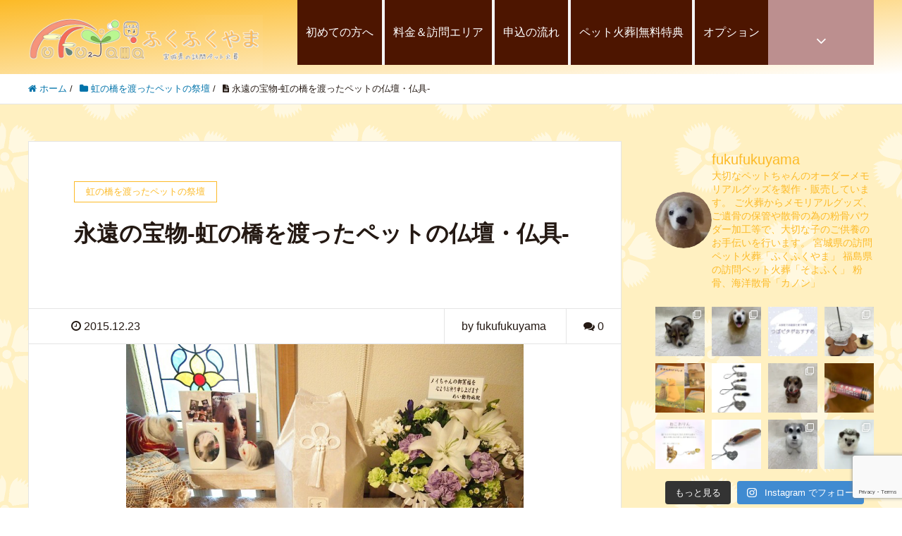

--- FILE ---
content_type: text/html; charset=UTF-8
request_url: https://fukufukuyama-petsougi.com/%E6%B0%B8%E9%81%A0%E3%81%AE%E5%AE%9D%E7%89%A9-%E8%99%B9%E3%81%AE%E6%A9%8B%E3%82%92%E6%B8%A1%E3%81%A3%E3%81%9F%E3%83%9A%E3%83%83%E3%83%88%E3%81%AE%E4%BB%8F%E5%A3%87%E3%83%BB%E4%BB%8F%E5%85%B7
body_size: 23624
content:
<!DOCTYPE HTML>
<html lang="ja" prefix="og: http://ogp.me/ns#">
<head>
	<meta charset="UTF-8">
	<title>永遠の宝物-虹の橋を渡ったペットの仏壇・仏具-</title>
	<meta name="viewport" content="width=device-width,initial-scale=1.0">

<meta name='robots' content='max-image-preview:large' />
<meta name="keywords" content="" />
<meta name="description" content="飼い主様が想いを込めて作った華やかな祭壇。お花やお人形、大好物に囲まれて。【飼い主様からのお声】　商品のご丁寧な包装とメッセージに感動し、又、商品は、サイズもデザインもとても愛らしく、仏具セットを購入する際、かなり色々見て悩んでいたのですが" />
<meta name="robots" content="index" />
<meta property="og:title" content="永遠の宝物-虹の橋を渡ったペットの仏壇・仏具-" />
<meta property="og:type" content="article" />
<meta property="og:description" content="飼い主様が想いを込めて作った華やかな祭壇。お花やお人形、大好物に囲まれて。【飼い主様からのお声】　商品のご丁寧な包装とメッセージに感動し、又、商品は、サイズもデザインもとても愛らしく、仏具セットを購入する際、かなり色々見て悩んでいたのですが" />
<meta property="og:url" content="https://fukufukuyama-petsougi.com/%e6%b0%b8%e9%81%a0%e3%81%ae%e5%ae%9d%e7%89%a9-%e8%99%b9%e3%81%ae%e6%a9%8b%e3%82%92%e6%b8%a1%e3%81%a3%e3%81%9f%e3%83%9a%e3%83%83%e3%83%88%e3%81%ae%e4%bb%8f%e5%a3%87%e3%83%bb%e4%bb%8f%e5%85%b7" />
<meta property="og:image" content="https://fukufukuyama-petsougi.com/wp-content/uploads/2015/12/77df63f5c34d905adef47f02304fce44.jpg" />
<meta property="og:locale" content="ja_JP" />
<meta property="og:site_name" content="仙台市・宮城県の訪問ペット火葬・ペット霊園【ふくふくやま】" />
<link rel="alternate" type="application/rss+xml" title="仙台市・宮城県の訪問ペット火葬・ペット霊園【ふくふくやま】 &raquo; 永遠の宝物-虹の橋を渡ったペットの仏壇・仏具- のコメントのフィード" href="https://fukufukuyama-petsougi.com/%e6%b0%b8%e9%81%a0%e3%81%ae%e5%ae%9d%e7%89%a9-%e8%99%b9%e3%81%ae%e6%a9%8b%e3%82%92%e6%b8%a1%e3%81%a3%e3%81%9f%e3%83%9a%e3%83%83%e3%83%88%e3%81%ae%e4%bb%8f%e5%a3%87%e3%83%bb%e4%bb%8f%e5%85%b7/feed" />
<script type="text/javascript">
/* <![CDATA[ */
window._wpemojiSettings = {"baseUrl":"https:\/\/s.w.org\/images\/core\/emoji\/15.0.3\/72x72\/","ext":".png","svgUrl":"https:\/\/s.w.org\/images\/core\/emoji\/15.0.3\/svg\/","svgExt":".svg","source":{"concatemoji":"https:\/\/fukufukuyama-petsougi.com\/wp-includes\/js\/wp-emoji-release.min.js?ver=6.6.4"}};
/*! This file is auto-generated */
!function(i,n){var o,s,e;function c(e){try{var t={supportTests:e,timestamp:(new Date).valueOf()};sessionStorage.setItem(o,JSON.stringify(t))}catch(e){}}function p(e,t,n){e.clearRect(0,0,e.canvas.width,e.canvas.height),e.fillText(t,0,0);var t=new Uint32Array(e.getImageData(0,0,e.canvas.width,e.canvas.height).data),r=(e.clearRect(0,0,e.canvas.width,e.canvas.height),e.fillText(n,0,0),new Uint32Array(e.getImageData(0,0,e.canvas.width,e.canvas.height).data));return t.every(function(e,t){return e===r[t]})}function u(e,t,n){switch(t){case"flag":return n(e,"\ud83c\udff3\ufe0f\u200d\u26a7\ufe0f","\ud83c\udff3\ufe0f\u200b\u26a7\ufe0f")?!1:!n(e,"\ud83c\uddfa\ud83c\uddf3","\ud83c\uddfa\u200b\ud83c\uddf3")&&!n(e,"\ud83c\udff4\udb40\udc67\udb40\udc62\udb40\udc65\udb40\udc6e\udb40\udc67\udb40\udc7f","\ud83c\udff4\u200b\udb40\udc67\u200b\udb40\udc62\u200b\udb40\udc65\u200b\udb40\udc6e\u200b\udb40\udc67\u200b\udb40\udc7f");case"emoji":return!n(e,"\ud83d\udc26\u200d\u2b1b","\ud83d\udc26\u200b\u2b1b")}return!1}function f(e,t,n){var r="undefined"!=typeof WorkerGlobalScope&&self instanceof WorkerGlobalScope?new OffscreenCanvas(300,150):i.createElement("canvas"),a=r.getContext("2d",{willReadFrequently:!0}),o=(a.textBaseline="top",a.font="600 32px Arial",{});return e.forEach(function(e){o[e]=t(a,e,n)}),o}function t(e){var t=i.createElement("script");t.src=e,t.defer=!0,i.head.appendChild(t)}"undefined"!=typeof Promise&&(o="wpEmojiSettingsSupports",s=["flag","emoji"],n.supports={everything:!0,everythingExceptFlag:!0},e=new Promise(function(e){i.addEventListener("DOMContentLoaded",e,{once:!0})}),new Promise(function(t){var n=function(){try{var e=JSON.parse(sessionStorage.getItem(o));if("object"==typeof e&&"number"==typeof e.timestamp&&(new Date).valueOf()<e.timestamp+604800&&"object"==typeof e.supportTests)return e.supportTests}catch(e){}return null}();if(!n){if("undefined"!=typeof Worker&&"undefined"!=typeof OffscreenCanvas&&"undefined"!=typeof URL&&URL.createObjectURL&&"undefined"!=typeof Blob)try{var e="postMessage("+f.toString()+"("+[JSON.stringify(s),u.toString(),p.toString()].join(",")+"));",r=new Blob([e],{type:"text/javascript"}),a=new Worker(URL.createObjectURL(r),{name:"wpTestEmojiSupports"});return void(a.onmessage=function(e){c(n=e.data),a.terminate(),t(n)})}catch(e){}c(n=f(s,u,p))}t(n)}).then(function(e){for(var t in e)n.supports[t]=e[t],n.supports.everything=n.supports.everything&&n.supports[t],"flag"!==t&&(n.supports.everythingExceptFlag=n.supports.everythingExceptFlag&&n.supports[t]);n.supports.everythingExceptFlag=n.supports.everythingExceptFlag&&!n.supports.flag,n.DOMReady=!1,n.readyCallback=function(){n.DOMReady=!0}}).then(function(){return e}).then(function(){var e;n.supports.everything||(n.readyCallback(),(e=n.source||{}).concatemoji?t(e.concatemoji):e.wpemoji&&e.twemoji&&(t(e.twemoji),t(e.wpemoji)))}))}((window,document),window._wpemojiSettings);
/* ]]> */
</script>
<link rel='stylesheet' id='sbi_styles-css' href='https://fukufukuyama-petsougi.com/wp-content/plugins/instagram-feed/css/sbi-styles.min.css?ver=6.6.0' type='text/css' media='all' />
<style id='wp-emoji-styles-inline-css' type='text/css'>

	img.wp-smiley, img.emoji {
		display: inline !important;
		border: none !important;
		box-shadow: none !important;
		height: 1em !important;
		width: 1em !important;
		margin: 0 0.07em !important;
		vertical-align: -0.1em !important;
		background: none !important;
		padding: 0 !important;
	}
</style>
<link rel='stylesheet' id='wp-block-library-css' href='https://fukufukuyama-petsougi.com/wp-includes/css/dist/block-library/style.min.css?ver=6.6.4' type='text/css' media='all' />
<style id='classic-theme-styles-inline-css' type='text/css'>
/*! This file is auto-generated */
.wp-block-button__link{color:#fff;background-color:#32373c;border-radius:9999px;box-shadow:none;text-decoration:none;padding:calc(.667em + 2px) calc(1.333em + 2px);font-size:1.125em}.wp-block-file__button{background:#32373c;color:#fff;text-decoration:none}
</style>
<style id='global-styles-inline-css' type='text/css'>
:root{--wp--preset--aspect-ratio--square: 1;--wp--preset--aspect-ratio--4-3: 4/3;--wp--preset--aspect-ratio--3-4: 3/4;--wp--preset--aspect-ratio--3-2: 3/2;--wp--preset--aspect-ratio--2-3: 2/3;--wp--preset--aspect-ratio--16-9: 16/9;--wp--preset--aspect-ratio--9-16: 9/16;--wp--preset--color--black: #000000;--wp--preset--color--cyan-bluish-gray: #abb8c3;--wp--preset--color--white: #ffffff;--wp--preset--color--pale-pink: #f78da7;--wp--preset--color--vivid-red: #cf2e2e;--wp--preset--color--luminous-vivid-orange: #ff6900;--wp--preset--color--luminous-vivid-amber: #fcb900;--wp--preset--color--light-green-cyan: #7bdcb5;--wp--preset--color--vivid-green-cyan: #00d084;--wp--preset--color--pale-cyan-blue: #8ed1fc;--wp--preset--color--vivid-cyan-blue: #0693e3;--wp--preset--color--vivid-purple: #9b51e0;--wp--preset--gradient--vivid-cyan-blue-to-vivid-purple: linear-gradient(135deg,rgba(6,147,227,1) 0%,rgb(155,81,224) 100%);--wp--preset--gradient--light-green-cyan-to-vivid-green-cyan: linear-gradient(135deg,rgb(122,220,180) 0%,rgb(0,208,130) 100%);--wp--preset--gradient--luminous-vivid-amber-to-luminous-vivid-orange: linear-gradient(135deg,rgba(252,185,0,1) 0%,rgba(255,105,0,1) 100%);--wp--preset--gradient--luminous-vivid-orange-to-vivid-red: linear-gradient(135deg,rgba(255,105,0,1) 0%,rgb(207,46,46) 100%);--wp--preset--gradient--very-light-gray-to-cyan-bluish-gray: linear-gradient(135deg,rgb(238,238,238) 0%,rgb(169,184,195) 100%);--wp--preset--gradient--cool-to-warm-spectrum: linear-gradient(135deg,rgb(74,234,220) 0%,rgb(151,120,209) 20%,rgb(207,42,186) 40%,rgb(238,44,130) 60%,rgb(251,105,98) 80%,rgb(254,248,76) 100%);--wp--preset--gradient--blush-light-purple: linear-gradient(135deg,rgb(255,206,236) 0%,rgb(152,150,240) 100%);--wp--preset--gradient--blush-bordeaux: linear-gradient(135deg,rgb(254,205,165) 0%,rgb(254,45,45) 50%,rgb(107,0,62) 100%);--wp--preset--gradient--luminous-dusk: linear-gradient(135deg,rgb(255,203,112) 0%,rgb(199,81,192) 50%,rgb(65,88,208) 100%);--wp--preset--gradient--pale-ocean: linear-gradient(135deg,rgb(255,245,203) 0%,rgb(182,227,212) 50%,rgb(51,167,181) 100%);--wp--preset--gradient--electric-grass: linear-gradient(135deg,rgb(202,248,128) 0%,rgb(113,206,126) 100%);--wp--preset--gradient--midnight: linear-gradient(135deg,rgb(2,3,129) 0%,rgb(40,116,252) 100%);--wp--preset--font-size--small: 13px;--wp--preset--font-size--medium: 20px;--wp--preset--font-size--large: 36px;--wp--preset--font-size--x-large: 42px;--wp--preset--spacing--20: 0.44rem;--wp--preset--spacing--30: 0.67rem;--wp--preset--spacing--40: 1rem;--wp--preset--spacing--50: 1.5rem;--wp--preset--spacing--60: 2.25rem;--wp--preset--spacing--70: 3.38rem;--wp--preset--spacing--80: 5.06rem;--wp--preset--shadow--natural: 6px 6px 9px rgba(0, 0, 0, 0.2);--wp--preset--shadow--deep: 12px 12px 50px rgba(0, 0, 0, 0.4);--wp--preset--shadow--sharp: 6px 6px 0px rgba(0, 0, 0, 0.2);--wp--preset--shadow--outlined: 6px 6px 0px -3px rgba(255, 255, 255, 1), 6px 6px rgba(0, 0, 0, 1);--wp--preset--shadow--crisp: 6px 6px 0px rgba(0, 0, 0, 1);}:where(.is-layout-flex){gap: 0.5em;}:where(.is-layout-grid){gap: 0.5em;}body .is-layout-flex{display: flex;}.is-layout-flex{flex-wrap: wrap;align-items: center;}.is-layout-flex > :is(*, div){margin: 0;}body .is-layout-grid{display: grid;}.is-layout-grid > :is(*, div){margin: 0;}:where(.wp-block-columns.is-layout-flex){gap: 2em;}:where(.wp-block-columns.is-layout-grid){gap: 2em;}:where(.wp-block-post-template.is-layout-flex){gap: 1.25em;}:where(.wp-block-post-template.is-layout-grid){gap: 1.25em;}.has-black-color{color: var(--wp--preset--color--black) !important;}.has-cyan-bluish-gray-color{color: var(--wp--preset--color--cyan-bluish-gray) !important;}.has-white-color{color: var(--wp--preset--color--white) !important;}.has-pale-pink-color{color: var(--wp--preset--color--pale-pink) !important;}.has-vivid-red-color{color: var(--wp--preset--color--vivid-red) !important;}.has-luminous-vivid-orange-color{color: var(--wp--preset--color--luminous-vivid-orange) !important;}.has-luminous-vivid-amber-color{color: var(--wp--preset--color--luminous-vivid-amber) !important;}.has-light-green-cyan-color{color: var(--wp--preset--color--light-green-cyan) !important;}.has-vivid-green-cyan-color{color: var(--wp--preset--color--vivid-green-cyan) !important;}.has-pale-cyan-blue-color{color: var(--wp--preset--color--pale-cyan-blue) !important;}.has-vivid-cyan-blue-color{color: var(--wp--preset--color--vivid-cyan-blue) !important;}.has-vivid-purple-color{color: var(--wp--preset--color--vivid-purple) !important;}.has-black-background-color{background-color: var(--wp--preset--color--black) !important;}.has-cyan-bluish-gray-background-color{background-color: var(--wp--preset--color--cyan-bluish-gray) !important;}.has-white-background-color{background-color: var(--wp--preset--color--white) !important;}.has-pale-pink-background-color{background-color: var(--wp--preset--color--pale-pink) !important;}.has-vivid-red-background-color{background-color: var(--wp--preset--color--vivid-red) !important;}.has-luminous-vivid-orange-background-color{background-color: var(--wp--preset--color--luminous-vivid-orange) !important;}.has-luminous-vivid-amber-background-color{background-color: var(--wp--preset--color--luminous-vivid-amber) !important;}.has-light-green-cyan-background-color{background-color: var(--wp--preset--color--light-green-cyan) !important;}.has-vivid-green-cyan-background-color{background-color: var(--wp--preset--color--vivid-green-cyan) !important;}.has-pale-cyan-blue-background-color{background-color: var(--wp--preset--color--pale-cyan-blue) !important;}.has-vivid-cyan-blue-background-color{background-color: var(--wp--preset--color--vivid-cyan-blue) !important;}.has-vivid-purple-background-color{background-color: var(--wp--preset--color--vivid-purple) !important;}.has-black-border-color{border-color: var(--wp--preset--color--black) !important;}.has-cyan-bluish-gray-border-color{border-color: var(--wp--preset--color--cyan-bluish-gray) !important;}.has-white-border-color{border-color: var(--wp--preset--color--white) !important;}.has-pale-pink-border-color{border-color: var(--wp--preset--color--pale-pink) !important;}.has-vivid-red-border-color{border-color: var(--wp--preset--color--vivid-red) !important;}.has-luminous-vivid-orange-border-color{border-color: var(--wp--preset--color--luminous-vivid-orange) !important;}.has-luminous-vivid-amber-border-color{border-color: var(--wp--preset--color--luminous-vivid-amber) !important;}.has-light-green-cyan-border-color{border-color: var(--wp--preset--color--light-green-cyan) !important;}.has-vivid-green-cyan-border-color{border-color: var(--wp--preset--color--vivid-green-cyan) !important;}.has-pale-cyan-blue-border-color{border-color: var(--wp--preset--color--pale-cyan-blue) !important;}.has-vivid-cyan-blue-border-color{border-color: var(--wp--preset--color--vivid-cyan-blue) !important;}.has-vivid-purple-border-color{border-color: var(--wp--preset--color--vivid-purple) !important;}.has-vivid-cyan-blue-to-vivid-purple-gradient-background{background: var(--wp--preset--gradient--vivid-cyan-blue-to-vivid-purple) !important;}.has-light-green-cyan-to-vivid-green-cyan-gradient-background{background: var(--wp--preset--gradient--light-green-cyan-to-vivid-green-cyan) !important;}.has-luminous-vivid-amber-to-luminous-vivid-orange-gradient-background{background: var(--wp--preset--gradient--luminous-vivid-amber-to-luminous-vivid-orange) !important;}.has-luminous-vivid-orange-to-vivid-red-gradient-background{background: var(--wp--preset--gradient--luminous-vivid-orange-to-vivid-red) !important;}.has-very-light-gray-to-cyan-bluish-gray-gradient-background{background: var(--wp--preset--gradient--very-light-gray-to-cyan-bluish-gray) !important;}.has-cool-to-warm-spectrum-gradient-background{background: var(--wp--preset--gradient--cool-to-warm-spectrum) !important;}.has-blush-light-purple-gradient-background{background: var(--wp--preset--gradient--blush-light-purple) !important;}.has-blush-bordeaux-gradient-background{background: var(--wp--preset--gradient--blush-bordeaux) !important;}.has-luminous-dusk-gradient-background{background: var(--wp--preset--gradient--luminous-dusk) !important;}.has-pale-ocean-gradient-background{background: var(--wp--preset--gradient--pale-ocean) !important;}.has-electric-grass-gradient-background{background: var(--wp--preset--gradient--electric-grass) !important;}.has-midnight-gradient-background{background: var(--wp--preset--gradient--midnight) !important;}.has-small-font-size{font-size: var(--wp--preset--font-size--small) !important;}.has-medium-font-size{font-size: var(--wp--preset--font-size--medium) !important;}.has-large-font-size{font-size: var(--wp--preset--font-size--large) !important;}.has-x-large-font-size{font-size: var(--wp--preset--font-size--x-large) !important;}
:where(.wp-block-post-template.is-layout-flex){gap: 1.25em;}:where(.wp-block-post-template.is-layout-grid){gap: 1.25em;}
:where(.wp-block-columns.is-layout-flex){gap: 2em;}:where(.wp-block-columns.is-layout-grid){gap: 2em;}
:root :where(.wp-block-pullquote){font-size: 1.5em;line-height: 1.6;}
</style>
<link rel='stylesheet' id='cf7mls-css' href='https://fukufukuyama-petsougi.com/wp-content/plugins/cf7-multi-step/assets/frontend/css/cf7mls.css?ver=2.7.8' type='text/css' media='all' />
<link rel='stylesheet' id='cf7mls_animate-css' href='https://fukufukuyama-petsougi.com/wp-content/plugins/cf7-multi-step/assets/frontend/animate/animate.min.css?ver=2.7.8' type='text/css' media='all' />
<link rel='stylesheet' id='contact-form-7-css' href='https://fukufukuyama-petsougi.com/wp-content/plugins/contact-form-7/includes/css/styles.css?ver=5.9.8' type='text/css' media='all' />
<link rel='stylesheet' id='qligg-swiper-css' href='https://fukufukuyama-petsougi.com/wp-content/plugins/insta-gallery/assets/frontend/swiper/swiper.min.css?ver=4.5.9' type='text/css' media='all' />
<link rel='stylesheet' id='qligg-frontend-css' href='https://fukufukuyama-petsougi.com/wp-content/plugins/insta-gallery/build/frontend/css/style.css?ver=4.5.9' type='text/css' media='all' />
<link rel='stylesheet' id='toc-screen-css' href='https://fukufukuyama-petsougi.com/wp-content/plugins/table-of-contents-plus/screen.min.css?ver=2411.1' type='text/css' media='all' />
<link rel='stylesheet' id='parent-style-css' href='https://fukufukuyama-petsougi.com/wp-content/themes/xeory_extension2024/style.css?ver=6.6.4' type='text/css' media='all' />
<link rel='stylesheet' id='child-style-css' href='https://fukufukuyama-petsougi.com/wp-content/themes/xeory_extension2024_child/style.css?ver=6.6.4' type='text/css' media='all' />
<link rel='stylesheet' id='base-css-css' href='https://fukufukuyama-petsougi.com/wp-content/themes/xeory_extension2024/base.css?ver=6.6.4' type='text/css' media='all' />
<link rel='stylesheet' id='font-awesome-css' href='https://fukufukuyama-petsougi.com/wp-content/themes/xeory_extension2024/lib/css/font-awesome.min.css?ver=6.6.4' type='text/css' media='all' />
<link rel='stylesheet' id='main-css-css' href='https://fukufukuyama-petsougi.com/wp-content/themes/xeory_extension2024_child/style.css?ver=6.6.4' type='text/css' media='all' />
<script type="text/javascript" src="https://fukufukuyama-petsougi.com/wp-includes/js/jquery/jquery.min.js?ver=3.7.1" id="jquery-core-js"></script>
<script type="text/javascript" src="https://fukufukuyama-petsougi.com/wp-includes/js/jquery/jquery-migrate.min.js?ver=3.4.1" id="jquery-migrate-js"></script>
<link rel="https://api.w.org/" href="https://fukufukuyama-petsougi.com/wp-json/" /><link rel="alternate" title="JSON" type="application/json" href="https://fukufukuyama-petsougi.com/wp-json/wp/v2/posts/283" /><link rel="EditURI" type="application/rsd+xml" title="RSD" href="https://fukufukuyama-petsougi.com/xmlrpc.php?rsd" />
<meta name="generator" content="WordPress 6.6.4" />
<link rel="canonical" href="https://fukufukuyama-petsougi.com/%e6%b0%b8%e9%81%a0%e3%81%ae%e5%ae%9d%e7%89%a9-%e8%99%b9%e3%81%ae%e6%a9%8b%e3%82%92%e6%b8%a1%e3%81%a3%e3%81%9f%e3%83%9a%e3%83%83%e3%83%88%e3%81%ae%e4%bb%8f%e5%a3%87%e3%83%bb%e4%bb%8f%e5%85%b7" />
<link rel='shortlink' href='https://fukufukuyama-petsougi.com/?p=283' />
<link rel="alternate" title="oEmbed (JSON)" type="application/json+oembed" href="https://fukufukuyama-petsougi.com/wp-json/oembed/1.0/embed?url=https%3A%2F%2Ffukufukuyama-petsougi.com%2F%25e6%25b0%25b8%25e9%2581%25a0%25e3%2581%25ae%25e5%25ae%259d%25e7%2589%25a9-%25e8%2599%25b9%25e3%2581%25ae%25e6%25a9%258b%25e3%2582%2592%25e6%25b8%25a1%25e3%2581%25a3%25e3%2581%259f%25e3%2583%259a%25e3%2583%2583%25e3%2583%2588%25e3%2581%25ae%25e4%25bb%258f%25e5%25a3%2587%25e3%2583%25bb%25e4%25bb%258f%25e5%2585%25b7" />
<link rel="alternate" title="oEmbed (XML)" type="text/xml+oembed" href="https://fukufukuyama-petsougi.com/wp-json/oembed/1.0/embed?url=https%3A%2F%2Ffukufukuyama-petsougi.com%2F%25e6%25b0%25b8%25e9%2581%25a0%25e3%2581%25ae%25e5%25ae%259d%25e7%2589%25a9-%25e8%2599%25b9%25e3%2581%25ae%25e6%25a9%258b%25e3%2582%2592%25e6%25b8%25a1%25e3%2581%25a3%25e3%2581%259f%25e3%2583%259a%25e3%2583%2583%25e3%2583%2588%25e3%2581%25ae%25e4%25bb%258f%25e5%25a3%2587%25e3%2583%25bb%25e4%25bb%258f%25e5%2585%25b7&#038;format=xml" />
	<style type="text/css" id="xeory_extension-header-css">
	
	
	</style>
	<link rel="icon" href="https://fukufukuyama-petsougi.com/wp-content/uploads/2016/07/cropped-2159ddb4a500f9af185013bdc5416573-32x32.jpg" sizes="32x32" />
<link rel="icon" href="https://fukufukuyama-petsougi.com/wp-content/uploads/2016/07/cropped-2159ddb4a500f9af185013bdc5416573-192x192.jpg" sizes="192x192" />
<link rel="apple-touch-icon" href="https://fukufukuyama-petsougi.com/wp-content/uploads/2016/07/cropped-2159ddb4a500f9af185013bdc5416573-180x180.jpg" />
<meta name="msapplication-TileImage" content="https://fukufukuyama-petsougi.com/wp-content/uploads/2016/07/cropped-2159ddb4a500f9af185013bdc5416573-270x270.jpg" />
		<style type="text/css" id="wp-custom-css">
			.home #front-contact .wp-cf7-title p {
    color: #000000;
}		</style>
		
<script>
  (function(i,s,o,g,r,a,m){i['GoogleAnalyticsObject']=r;i[r]=i[r]||function(){
  (i[r].q=i[r].q||[]).push(arguments)},i[r].l=1*new Date();a=s.createElement(o),
  m=s.getElementsByTagName(o)[0];a.async=1;a.src=g;m.parentNode.insertBefore(a,m)
  })(window,document,'script','//www.google-analytics.com/analytics.js','ga');

  ga('create', 'UA-68880350-1', 'auto');
  ga('send', 'pageview');

</script>
</head>

<body data-rsssl=1 class="post-template-default single single-post postid-283 single-format-standard left-content default" itemscope itemtype="https://schema.org/WebPage">
    <div id="fb-root"></div>
    <script>
    window.fbAsyncInit = function() {
        FB.init({
            appId            : '',
            xfbml            : true,
            version          : 'v19.0'
        });
    };
    </script>
    <script async defer crossorigin="anonymous" src="https://connect.facebook.net/ja_JP/sdk.js"></script>
<header id="header" role="banner" itemscope itemtype="https://schema.org/WPHeader">
  <div class="wrap clearfix">
        <p id="logo" class="imagelogo" itemprop="headline">
      <a href="https://fukufukuyama-petsougi.com"><img src="https://fukufukuyama-petsougi.com/wp-content/uploads/2024/10/ふくふくやま-1.png" alt="仙台市・宮城県の訪問ペット火葬・ペット霊園【ふくふくやま】" /></a><br />
    </p>   
    <a href="tel:022-778-9055" class="tel"><i class="fa fa-phone"></i>022-778-9055</a>
    <!-- start global nav  -->

    <div id="header-right" class="clearfix">

           
    <div id="header-fnav-area">
      <p id="header-fnav-btn"><a href="#"><br /><i class="fa fa-angle-down"></i></a></p>
      <nav id="header-fnav" role="navigation" aria-label="メインナビゲーション" itemscope itemtype="https://schema.org/SiteNavigationElement">
      <div id="fnav-h-container" class="fnav-h-container"><ul id="fnav-h-ul" class="clearfix"><li id="menu-item-19234" class="menu-item menu-item-type-taxonomy menu-item-object-category menu-item-19234 fukufukuyama-petkasou-siru"><a href="https://fukufukuyama-petsougi.com/category/fukufukuyama-petkasou-siru">ふくふくやまについて知る</a></li>
<li id="menu-item-19247" class="menu-item menu-item-type-post_type menu-item-object-page menu-item-19247 %ef%bc%bb%e3%82%b7%e3%83%a7%e3%83%bc%e3%83%88%e3%82%b3%e3%83%bc%e3%83%89%ef%bc%bd%e7%89%b9%e5%88%a5%e9%95%b7%e8%b7%9d%e9%9b%a2%e3%82%a8%e3%83%aa%e3%82%a2%e6%96%99%e9%87%91%e8%a1%a8%ef%bc%88%e9%9d%9e"><a href="https://fukufukuyama-petsougi.com/staff">ふくふくやま スタッフ紹介</a></li>
<li id="menu-item-19246" class="menu-item menu-item-type-post_type menu-item-object-page menu-item-19246 %ef%bc%bb%e3%82%b7%e3%83%a7%e3%83%bc%e3%83%88%e3%82%b3%e3%83%bc%e3%83%89%ef%bc%bd%e7%89%b9%e5%88%a5%e9%95%b7%e8%b7%9d%e9%9b%a2%e3%82%a8%e3%83%aa%e3%82%a2%e6%96%99%e9%87%91%e8%a1%a8%ef%bc%88%e9%9d%9e"><a href="https://fukufukuyama-petsougi.com/angelcare">エンゼルケアのご案内</a></li>
<li id="menu-item-19248" class="menu-item menu-item-type-post_type menu-item-object-post menu-item-19248"><a href="https://fukufukuyama-petsougi.com/flower-plan">《フラワー葬》お花いっぱいの特別なセレモニー</a></li>
<li id="menu-item-19239" class="menu-item menu-item-type-taxonomy menu-item-object-category menu-item-19239 petkasou-zyunbi"><a href="https://fukufukuyama-petsougi.com/category/pet-kasou/petkasou-zyunbi">ペットの火葬前に準備しておくこと</a></li>
<li id="menu-item-19241" class="menu-item menu-item-type-taxonomy menu-item-object-category menu-item-19241 basic-knowledge"><a href="https://fukufukuyama-petsougi.com/category/pet-kasou/basic-knowledge">ペット火葬の基礎知識</a></li>
<li id="menu-item-19240" class="menu-item menu-item-type-taxonomy menu-item-object-category menu-item-19240 petkasou-situmon"><a href="https://fukufukuyama-petsougi.com/category/pet-kasou/petkasou-situmon">ペット火葬のご依頼でよくある質問</a></li>
<li id="menu-item-19243" class="menu-item menu-item-type-taxonomy menu-item-object-category menu-item-19243 petikotsu-hokan"><a href="https://fukufukuyama-petsougi.com/category/petikotsu-hokan">ペット骨壺の保管</a></li>
<li id="menu-item-19238" class="menu-item menu-item-type-taxonomy menu-item-object-category menu-item-19238 pet-kuyou"><a href="https://fukufukuyama-petsougi.com/category/pet-kuyou">ペット供養</a></li>
<li id="menu-item-19235" class="menu-item menu-item-type-taxonomy menu-item-object-category menu-item-19235 hunkotsu-powder"><a href="https://fukufukuyama-petsougi.com/category/hunkotsu-powder">ペットの粉骨・散骨</a></li>
<li id="menu-item-19237" class="menu-item menu-item-type-taxonomy menu-item-object-category menu-item-19237 petloss"><a href="https://fukufukuyama-petsougi.com/category/petloss">ペットロス</a></li>
<li id="menu-item-19236" class="menu-item menu-item-type-taxonomy menu-item-object-category menu-item-19236 petikotsu-bunkotsu"><a href="https://fukufukuyama-petsougi.com/category/petikotsu-bunkotsu">ペットメモリアルグッズ紹介</a></li>
<li id="menu-item-19244" class="menu-item menu-item-type-taxonomy menu-item-object-category menu-item-19244 sendaishi-zoho"><a href="https://fukufukuyama-petsougi.com/category/sendaishi-zoho">仙台市のペット火葬に関する情報まとめ</a></li>
<li id="menu-item-19245" class="menu-item menu-item-type-taxonomy menu-item-object-category menu-item-19245 %e5%bd%b9%e7%ab%8b%e3%81%a4%e3%83%9a%e3%83%83%e3%83%88%e3%82%b3%e3%83%a9%e3%83%a0"><a href="https://fukufukuyama-petsougi.com/category/%e5%bd%b9%e7%ab%8b%e3%81%a4%e3%83%9a%e3%83%83%e3%83%88%e3%82%b3%e3%83%a9%e3%83%a0">役立つペットコラム</a></li>
<li id="menu-item-20608" class="menu-item menu-item-type-post_type menu-item-object-post menu-item-20608"><a href="https://fukufukuyama-petsougi.com/staff-recruit">ペット葬儀スタッフ求人募集のご案内</a></li>
</ul></div>  
      </nav>
    </div>
    
        
        <div id="header-gnav-area">
      <nav id="gnav" role="navigation" aria-label="メインナビゲーション" itemscope itemtype="https://schema.org/SiteNavigationElement">
      <div id="gnav-container" class="gnav-container"><ul id="gnav-ul" class="clearfix"><li id="menu-item-19231" class="menu-item menu-item-type-post_type menu-item-object-page menu-item-19231 %ef%bc%bb%e3%82%b7%e3%83%a7%e3%83%bc%e3%83%88%e3%82%b3%e3%83%bc%e3%83%89%ef%bc%bd%e7%89%b9%e5%88%a5%e9%95%b7%e8%b7%9d%e9%9b%a2%e3%82%a8%e3%83%aa%e3%82%a2%e6%96%99%e9%87%91%e8%a1%a8%ef%bc%88%e9%9d%9e"><a href="https://fukufukuyama-petsougi.com/introduction">初めての方へ</a></li>
<li id="menu-item-19232" class="menu-item menu-item-type-post_type menu-item-object-page menu-item-19232 %ef%bc%bb%e3%82%b7%e3%83%a7%e3%83%bc%e3%83%88%e3%82%b3%e3%83%bc%e3%83%89%ef%bc%bd%e7%89%b9%e5%88%a5%e9%95%b7%e8%b7%9d%e9%9b%a2%e3%82%a8%e3%83%aa%e3%82%a2%e6%96%99%e9%87%91%e8%a1%a8%ef%bc%88%e9%9d%9e"><a href="https://fukufukuyama-petsougi.com/price-plan">料金＆訪問エリア</a></li>
<li id="menu-item-19233" class="menu-item menu-item-type-post_type menu-item-object-page menu-item-19233 %ef%bc%bb%e3%82%b7%e3%83%a7%e3%83%bc%e3%83%88%e3%82%b3%e3%83%bc%e3%83%89%ef%bc%bd%e7%89%b9%e5%88%a5%e9%95%b7%e8%b7%9d%e9%9b%a2%e3%82%a8%e3%83%aa%e3%82%a2%e6%96%99%e9%87%91%e8%a1%a8%ef%bc%88%e9%9d%9e"><a href="https://fukufukuyama-petsougi.com/cremation-flow">申込の流れ</a></li>
<li id="menu-item-19230" class="menu-item menu-item-type-post_type menu-item-object-page menu-item-19230 %ef%bc%bb%e3%82%b7%e3%83%a7%e3%83%bc%e3%83%88%e3%82%b3%e3%83%bc%e3%83%89%ef%bc%bd%e7%89%b9%e5%88%a5%e9%95%b7%e8%b7%9d%e9%9b%a2%e3%82%a8%e3%83%aa%e3%82%a2%e6%96%99%e9%87%91%e8%a1%a8%ef%bc%88%e9%9d%9e"><a href="https://fukufukuyama-petsougi.com/freesirvice">ペット火葬|無料特典</a></li>
<li id="menu-item-19229" class="menu-item menu-item-type-post_type menu-item-object-page menu-item-19229 %ef%bc%bb%e3%82%b7%e3%83%a7%e3%83%bc%e3%83%88%e3%82%b3%e3%83%bc%e3%83%89%ef%bc%bd%e7%89%b9%e5%88%a5%e9%95%b7%e8%b7%9d%e9%9b%a2%e3%82%a8%e3%83%aa%e3%82%a2%e6%96%99%e9%87%91%e8%a1%a8%ef%bc%88%e9%9d%9e"><a href="https://fukufukuyama-petsougi.com/option-service">オプション</a></li>
</ul></div>  
      </nav>
    </div>
        
    </div><!-- /header-right -->
    
          

      <div id="header-nav-btn">
        <a href="#" aria-label="SP-menu"><i class="fa fa-align-justify"></i></a>
      </div>
      
      </div>
</header>


  <nav id="gnav-sp">
    <div class="wrap">
    
    <div class="grid-wrap">
           
        <div id="header-cont-content" class="grid-6">
          <h4>メニュー</h4>
                <div id="gnav-container-sp" class="gnav-container"><ul id="gnav-ul-sp" class="clearfix"><li class="menu-item menu-item-type-post_type menu-item-object-page menu-item-19231 %ef%bc%bb%e3%82%b7%e3%83%a7%e3%83%bc%e3%83%88%e3%82%b3%e3%83%bc%e3%83%89%ef%bc%bd%e7%89%b9%e5%88%a5%e9%95%b7%e8%b7%9d%e9%9b%a2%e3%82%a8%e3%83%aa%e3%82%a2%e6%96%99%e9%87%91%e8%a1%a8%ef%bc%88%e9%9d%9e"><a href="https://fukufukuyama-petsougi.com/introduction">初めての方へ</a></li>
<li class="menu-item menu-item-type-post_type menu-item-object-page menu-item-19232 %ef%bc%bb%e3%82%b7%e3%83%a7%e3%83%bc%e3%83%88%e3%82%b3%e3%83%bc%e3%83%89%ef%bc%bd%e7%89%b9%e5%88%a5%e9%95%b7%e8%b7%9d%e9%9b%a2%e3%82%a8%e3%83%aa%e3%82%a2%e6%96%99%e9%87%91%e8%a1%a8%ef%bc%88%e9%9d%9e"><a href="https://fukufukuyama-petsougi.com/price-plan">料金＆訪問エリア</a></li>
<li class="menu-item menu-item-type-post_type menu-item-object-page menu-item-19233 %ef%bc%bb%e3%82%b7%e3%83%a7%e3%83%bc%e3%83%88%e3%82%b3%e3%83%bc%e3%83%89%ef%bc%bd%e7%89%b9%e5%88%a5%e9%95%b7%e8%b7%9d%e9%9b%a2%e3%82%a8%e3%83%aa%e3%82%a2%e6%96%99%e9%87%91%e8%a1%a8%ef%bc%88%e9%9d%9e"><a href="https://fukufukuyama-petsougi.com/cremation-flow">申込の流れ</a></li>
<li class="menu-item menu-item-type-post_type menu-item-object-page menu-item-19230 %ef%bc%bb%e3%82%b7%e3%83%a7%e3%83%bc%e3%83%88%e3%82%b3%e3%83%bc%e3%83%89%ef%bc%bd%e7%89%b9%e5%88%a5%e9%95%b7%e8%b7%9d%e9%9b%a2%e3%82%a8%e3%83%aa%e3%82%a2%e6%96%99%e9%87%91%e8%a1%a8%ef%bc%88%e9%9d%9e"><a href="https://fukufukuyama-petsougi.com/freesirvice">ペット火葬|無料特典</a></li>
<li class="menu-item menu-item-type-post_type menu-item-object-page menu-item-19229 %ef%bc%bb%e3%82%b7%e3%83%a7%e3%83%bc%e3%83%88%e3%82%b3%e3%83%bc%e3%83%89%ef%bc%bd%e7%89%b9%e5%88%a5%e9%95%b7%e8%b7%9d%e9%9b%a2%e3%82%a8%e3%83%aa%e3%82%a2%e6%96%99%e9%87%91%e8%a1%a8%ef%bc%88%e9%9d%9e"><a href="https://fukufukuyama-petsougi.com/option-service">オプション</a></li>
</ul></div>        </div>
        <div id="header-cont-about" class="grid-3">
          <nav class="menu-%e3%83%96%e3%83%ad%e3%82%b0%e3%82%b3%e3%83%b3%e3%83%86%e3%83%b3%e3%83%84-container"><ul id="footer-nav" class=""><li class="menu-item menu-item-type-taxonomy menu-item-object-category menu-item-19234 fukufukuyama-petkasou-siru"><a href="https://fukufukuyama-petsougi.com/category/fukufukuyama-petkasou-siru">ふくふくやまについて知る</a></li>
<li class="menu-item menu-item-type-post_type menu-item-object-page menu-item-19247 %ef%bc%bb%e3%82%b7%e3%83%a7%e3%83%bc%e3%83%88%e3%82%b3%e3%83%bc%e3%83%89%ef%bc%bd%e7%89%b9%e5%88%a5%e9%95%b7%e8%b7%9d%e9%9b%a2%e3%82%a8%e3%83%aa%e3%82%a2%e6%96%99%e9%87%91%e8%a1%a8%ef%bc%88%e9%9d%9e"><a href="https://fukufukuyama-petsougi.com/staff">ふくふくやま スタッフ紹介</a></li>
<li class="menu-item menu-item-type-post_type menu-item-object-page menu-item-19246 %ef%bc%bb%e3%82%b7%e3%83%a7%e3%83%bc%e3%83%88%e3%82%b3%e3%83%bc%e3%83%89%ef%bc%bd%e7%89%b9%e5%88%a5%e9%95%b7%e8%b7%9d%e9%9b%a2%e3%82%a8%e3%83%aa%e3%82%a2%e6%96%99%e9%87%91%e8%a1%a8%ef%bc%88%e9%9d%9e"><a href="https://fukufukuyama-petsougi.com/angelcare">エンゼルケアのご案内</a></li>
<li class="menu-item menu-item-type-post_type menu-item-object-post menu-item-19248"><a href="https://fukufukuyama-petsougi.com/flower-plan">《フラワー葬》お花いっぱいの特別なセレモニー</a></li>
<li class="menu-item menu-item-type-taxonomy menu-item-object-category menu-item-19239 petkasou-zyunbi"><a href="https://fukufukuyama-petsougi.com/category/pet-kasou/petkasou-zyunbi">ペットの火葬前に準備しておくこと</a></li>
<li class="menu-item menu-item-type-taxonomy menu-item-object-category menu-item-19241 basic-knowledge"><a href="https://fukufukuyama-petsougi.com/category/pet-kasou/basic-knowledge">ペット火葬の基礎知識</a></li>
<li class="menu-item menu-item-type-taxonomy menu-item-object-category menu-item-19240 petkasou-situmon"><a href="https://fukufukuyama-petsougi.com/category/pet-kasou/petkasou-situmon">ペット火葬のご依頼でよくある質問</a></li>
<li class="menu-item menu-item-type-taxonomy menu-item-object-category menu-item-19243 petikotsu-hokan"><a href="https://fukufukuyama-petsougi.com/category/petikotsu-hokan">ペット骨壺の保管</a></li>
<li class="menu-item menu-item-type-taxonomy menu-item-object-category menu-item-19238 pet-kuyou"><a href="https://fukufukuyama-petsougi.com/category/pet-kuyou">ペット供養</a></li>
<li class="menu-item menu-item-type-taxonomy menu-item-object-category menu-item-19235 hunkotsu-powder"><a href="https://fukufukuyama-petsougi.com/category/hunkotsu-powder">ペットの粉骨・散骨</a></li>
<li class="menu-item menu-item-type-taxonomy menu-item-object-category menu-item-19237 petloss"><a href="https://fukufukuyama-petsougi.com/category/petloss">ペットロス</a></li>
<li class="menu-item menu-item-type-taxonomy menu-item-object-category menu-item-19236 petikotsu-bunkotsu"><a href="https://fukufukuyama-petsougi.com/category/petikotsu-bunkotsu">ペットメモリアルグッズ紹介</a></li>
<li class="menu-item menu-item-type-taxonomy menu-item-object-category menu-item-19244 sendaishi-zoho"><a href="https://fukufukuyama-petsougi.com/category/sendaishi-zoho">仙台市のペット火葬に関する情報まとめ</a></li>
<li class="menu-item menu-item-type-taxonomy menu-item-object-category menu-item-19245 %e5%bd%b9%e7%ab%8b%e3%81%a4%e3%83%9a%e3%83%83%e3%83%88%e3%82%b3%e3%83%a9%e3%83%a0"><a href="https://fukufukuyama-petsougi.com/category/%e5%bd%b9%e7%ab%8b%e3%81%a4%e3%83%9a%e3%83%83%e3%83%88%e3%82%b3%e3%83%a9%e3%83%a0">役立つペットコラム</a></li>
<li class="menu-item menu-item-type-post_type menu-item-object-post menu-item-20608"><a href="https://fukufukuyama-petsougi.com/staff-recruit">ペット葬儀スタッフ求人募集のご案内</a></li>
</ul></nav>        </div>
    </div>
    
    </div>
  </nav>


  
  <div class="breadcrumb-area">
    <div class="wrap">
      <ol class="breadcrumb clearfix" itemscope itemtype="https://schema.org/BreadcrumbList" ><li itemscope itemtype="https://schema.org/ListItem" itemprop="itemListElement"><a itemprop="item" href="https://fukufukuyama-petsougi.com"><i class="fa fa-home"></i> <span itemprop="name">ホーム</span></a><meta itemprop="position" content="1"> / </li><li itemscope itemtype="https://schema.org/ListItem" itemprop="itemListElement"><a itemprop="item" href="https://fukufukuyama-petsougi.com/category/rainbowbridge-altar"><i class="fa fa-folder"></i> <span itemprop="name">虹の橋を渡ったペットの祭壇</span></a><meta itemprop="position" content="2"> / </li><li itemscope itemtype="https://schema.org/ListItem" itemprop="itemListElement"><i class="fa fa-file-text"></i> <span itemprop="name">永遠の宝物-虹の橋を渡ったペットの仏壇・仏具-</span><meta itemprop="position" content="3"></li></ol>    </div>
  </div>
    





<div id="content">

<div class="wrap">

  

  <div id="main" class="col-md-8" role="main">
    
    <div class="main-inner">
    
            
        <article id="post-283" class="post-283 post type-post status-publish format-standard has-post-thumbnail hentry category-rainbowbridge-altar tag-5">

      <header class="post-header">
        <div class="cat-name">
          <span>
            虹の橋を渡ったペットの祭壇          </span>
        </div>
        <h1 class="post-title">永遠の宝物-虹の橋を渡ったペットの仏壇・仏具-</h1>
        <div class="post-sns">
                  </div>
      </header>

      <div class="post-meta-area">
        <ul class="post-meta list-inline">
          <li class="date"><i class="fa fa-clock-o"></i> 2015.12.23</li>
        </ul>
        <ul class="post-meta-comment">
          <li class="author">
            by fukufukuyama          </li>
          <li class="comments">
            <i class="fa fa-comments"></i> <span class="count">0</span>
          </li>
        </ul>
      </div>

            <div class="post-thumbnail">
        <img width="1200" height="600" src="https://fukufukuyama-petsougi.com/wp-content/uploads/2015/12/77df63f5c34d905adef47f02304fce44.jpg" class="attachment-1200x630x1 size-1200x630x1 wp-post-image" alt="メイちゃん祭壇blog　虹の橋" decoding="async" fetchpriority="high" srcset="https://fukufukuyama-petsougi.com/wp-content/uploads/2015/12/77df63f5c34d905adef47f02304fce44.jpg 1200w, https://fukufukuyama-petsougi.com/wp-content/uploads/2015/12/77df63f5c34d905adef47f02304fce44-300x150.jpg 300w, https://fukufukuyama-petsougi.com/wp-content/uploads/2015/12/77df63f5c34d905adef47f02304fce44-768x384.jpg 768w, https://fukufukuyama-petsougi.com/wp-content/uploads/2015/12/77df63f5c34d905adef47f02304fce44-1024x512.jpg 1024w, https://fukufukuyama-petsougi.com/wp-content/uploads/2015/12/77df63f5c34d905adef47f02304fce44-304x152.jpg 304w" sizes="(max-width: 1200px) 100vw, 1200px" />      </div>
      
      <section class="post-content">
        <p class="post-modified-info">最終更新日 2016.7.9. by <a href="" target="_blank" class="last-modified-author">fukufukuyama</a></p>
<p>飼い主様が想いを込めて作った華やかな祭壇。</p>
<p>お花やお人形、大好物に囲まれて。</p>
<h2>【飼い主様からのお声】</h2>
<p>　商品のご丁寧な包装とメッセージに感動し、又、商品は、サイズもデザインもとても愛らしく、仏具セットを購入する際、かなり色々見て悩んでいたのですが、こちらでお願いして本当に良かったと思いました。</p>
<p>愛犬が亡くなってまだ日も浅く、寂しい思いはぬぐえませんが、毎日、お仏壇の前に座り、おりんの優しい音色に包まれていると不思議と心が落ち着き、愛犬が近くに居てくれる様な気持にさえなります。</p>
<p>これからも、皆さんの心を少しでも癒す商品を作り続けて下さい。</p>
<p>ありがとうございました。</p>
<p>神奈川県　Y．様</p>
<h2>【ふくふくやまからのコメント】</h2>
<p>　位牌となりますオリジナルボウルに入れさせて頂いた</p>
<p>　<strong>「永遠の宝物」</strong>というお言葉に、とても感動しながら製作させていただきました。</p>
<p>　こんなに素敵な言葉をもらえるメイちゃん。きっと、一緒に過ごした時間のなかで、かけがえのない思い出やたくさんの愛情を家族にくれた子なんだろうな、と思いながら、一文字一文字に想いを込めて・・・</p>
<p>　大切なメイちゃんの仏具をご依頼いただき、ありがとうございました。虹の橋のふもとへ・・・</p>
      </section>

      <footer class="post-footer">


                <ul class="post-footer-list">
          <li class="cat"><i class="fa fa-folder"></i> <a href="https://fukufukuyama-petsougi.com/category/rainbowbridge-altar" rel="category tag">虹の橋を渡ったペットの祭壇</a></li>
                    <li class="tag"><i class="fa fa-tag"></i> <a href="https://fukufukuyama-petsougi.com/tag/%e3%83%a1%e3%83%a2%e3%83%aa%e3%82%a2%e3%83%ab%e3%82%b0%e3%83%83%e3%82%ba" rel="tag">メモリアルグッズ</a></li>
                  </ul>
      </footer>

      
        <div class="under_post_area">
      <div><h3>よく読まれている人気記事</h3><ul class="postviews">
<li><a href="https://fukufukuyama-petsougi.com/nenrei-hayami"  title="【犬の年齢換算表】人に例えると、あなたのワンちゃんは何歳？"　>【犬の年齢換算表】人に例えると、あなたのワンちゃんは何歳？</a></li><li><a href="https://fukufukuyama-petsougi.com/pet-nakunattara"  title="ペットを亡くした 友人にかける言葉とは？例文・NGワード・お悔やみの贈り物も紹介"　>ペットを亡くした 友人にかける言葉とは？例文・NGワード・お悔やみの贈り物も紹介</a></li><li><a href="https://fukufukuyama-petsougi.com/petkasou-sonogo"  title="ペットの火葬後、骨壺はずっと自宅に置いてもいいですか？"　>ペットの火葬後、骨壺はずっと自宅に置いてもいいですか？</a></li><li><a href="https://fukufukuyama-petsougi.com/kotutubo-hokan"  title="意外と知らない？長い間遺骨の入った骨壷を保管しておくと&hellip;"　>意外と知らない？長い間遺骨の入った骨壷を保管しておくと&hellip;</a></li><li><a href="https://fukufukuyama-petsougi.com/nakeru-uta"  title="ペットロスになった時に聴きたい。思い切り泣ける歌"　>ペットロスになった時に聴きたい。思い切り泣ける歌</a></li></ul>
</div>    </div>
    
    </article>

     <aside class="post-author" itemprop="author" itemscope="itemscope" itemtype="http://schema.org/Person">
      <div class="clearfix">
        <div class="post-author-img">
          <div class="inner">
          <img src="https://fukufukuyama-petsougi.com/wp-content/uploads/2016/01/avator-150x150.jpg" alt="fukufukuyama" width="150" height="150" loading="lazy" decoding="async">
          </div>
        </div>
        <div class="post-author-meta">
          <h2 itemprop="name">fukufukuyama</h2>
          <p itemprop="description">皆様からの貴重な口コミ・ご意見・ご感想 は、これからペットのご火葬を検討されている方にとって、最良のアドバイスになることと思います。コメント欄と通しての皆様からの暖かなメッセージは、ペット葬儀という仕事に従事する私達の心の励みになっております。ご感想やご質問等、気軽に書いていただければと思います。</p>
        </div>
      </div>
    </aside>

    
<div id="comments" class="comments-area">

	
		<div id="respond" class="comment-respond">
		<h2 id="reply-title" class="comment-reply-title">コメントを残す <small><a rel="nofollow" id="cancel-comment-reply-link" href="/%E6%B0%B8%E9%81%A0%E3%81%AE%E5%AE%9D%E7%89%A9-%E8%99%B9%E3%81%AE%E6%A9%8B%E3%82%92%E6%B8%A1%E3%81%A3%E3%81%9F%E3%83%9A%E3%83%83%E3%83%88%E3%81%AE%E4%BB%8F%E5%A3%87%E3%83%BB%E4%BB%8F%E5%85%B7#respond" style="display:none;">コメントをキャンセル</a></small></h2><form action="https://fukufukuyama-petsougi.com/wp-comments-post.php" method="post" id="commentform" class="comment-form"><p class="comment-form-comment"><label for="comment">Comment</label> <br /><textarea id="comment" name="comment" cols="45" rows="5" aria-required="true" aria-label="comment"></textarea></p><p class="comment-form-author"><label for="author">Name</label> <span class="required">*</span><br /><input id="author" name="author" type="text" value="" size="30" /></p>
<p class="comment-form-email"><label for="email">メールアドレス（公開はされません。）</label> <span class="required">*</span><br /><input id="email" name="email" type="email" value="" size="30" /></p>

<p class="comment-form-cookies-consent"><input id="wp-comment-cookies-consent" name="wp-comment-cookies-consent" type="checkbox" value="yes" /> <label for="wp-comment-cookies-consent">次回のコメントで使用するためブラウザーに自分の名前、メールアドレス、サイトを保存する。</label></p>
<p class="form-submit"><input name="submit" type="submit" id="submit" class="submit" value="コメントを送信" /> <input type='hidden' name='comment_post_ID' value='283' id='comment_post_ID' />
<input type='hidden' name='comment_parent' id='comment_parent' value='0' />
</p><p style="display: none;"><input type="hidden" id="akismet_comment_nonce" name="akismet_comment_nonce" value="d224a9c48b" /></p><p style="display: none !important;" class="akismet-fields-container" data-prefix="ak_"><label>&#916;<textarea name="ak_hp_textarea" cols="45" rows="8" maxlength="100"></textarea></label><input type="hidden" id="ak_js_1" name="ak_js" value="97"/><script>document.getElementById( "ak_js_1" ).setAttribute( "value", ( new Date() ).getTime() );</script></p></form>	</div><!-- #respond -->
	
</div><!-- #comments -->

        

    </div><!-- /main-inner -->
  </div><!-- /main -->

  <div id="side" class="col-md-4" role="complementary" itemscope="itemscope" itemtype="http://schema.org/WPSideBar">
    <div class="side-inner">
      <div class="side-widget-area">
        
      <div id="instagram-feed-widget-3" class="widget_instagram-feed-widget side-widget"><div class="side-widget-inner">
<div id="sb_instagram"  class="sbi sbi_mob_col_2 sbi_tab_col_2 sbi_col_4 sbi_width_resp" style="padding-bottom: 10px;" data-feedid="*1"  data-res="auto" data-cols="4" data-colsmobile="2" data-colstablet="2" data-num="12" data-nummobile="8" data-item-padding="5" data-shortcode-atts="{&quot;feed&quot;:&quot;1&quot;}"  data-postid="283" data-locatornonce="c44a461a56" data-sbi-flags="favorLocal">
	<div class="sb_instagram_header  sbi_medium"   >
	<a class="sbi_header_link" target="_blank" rel="nofollow noopener" href="https://www.instagram.com/fukufukuyama/" title="@fukufukuyama">
		<div class="sbi_header_text">
			<div class="sbi_header_img"  data-avatar-url="https://scontent-itm1-1.cdninstagram.com/v/t51.2885-19/10522168_849549181733075_73561640_a.jpg?_nc_cat=104&amp;ccb=7-5&amp;_nc_sid=bf7eb4&amp;efg=eyJ2ZW5jb2RlX3RhZyI6InByb2ZpbGVfcGljLnd3dy4xNTAuQzMifQ%3D%3D&amp;_nc_ohc=0GwGXbX4_U4Q7kNvwGCiaX3&amp;_nc_oc=AdnkljbykD3h9Uh0A_Tzr44NJpviWpQnVITlAzculzMn0HWbQsftdHuBJ03PeLRcIwE&amp;_nc_zt=24&amp;_nc_ht=scontent-itm1-1.cdninstagram.com&amp;edm=AP4hL3IEAAAA&amp;_nc_tpa=Q5bMBQHDRAPbDn1CbNzTkd9djd8qlYVHFyMxytua4LRkgyt-NHcvW6T46-DFnlDhcRfxepaHCuCvlHZpQw&amp;oh=00_AfgRRms_xUPIAW6AiOK289auvB2tldlDzNckSFEEQzRJjw&amp;oe=691DC2B6">
									<div class="sbi_header_img_hover"  ><svg class="sbi_new_logo fa-instagram fa-w-14" aria-hidden="true" data-fa-processed="" aria-label="Instagram" data-prefix="fab" data-icon="instagram" role="img" viewBox="0 0 448 512">
	                <path fill="currentColor" d="M224.1 141c-63.6 0-114.9 51.3-114.9 114.9s51.3 114.9 114.9 114.9S339 319.5 339 255.9 287.7 141 224.1 141zm0 189.6c-41.1 0-74.7-33.5-74.7-74.7s33.5-74.7 74.7-74.7 74.7 33.5 74.7 74.7-33.6 74.7-74.7 74.7zm146.4-194.3c0 14.9-12 26.8-26.8 26.8-14.9 0-26.8-12-26.8-26.8s12-26.8 26.8-26.8 26.8 12 26.8 26.8zm76.1 27.2c-1.7-35.9-9.9-67.7-36.2-93.9-26.2-26.2-58-34.4-93.9-36.2-37-2.1-147.9-2.1-184.9 0-35.8 1.7-67.6 9.9-93.9 36.1s-34.4 58-36.2 93.9c-2.1 37-2.1 147.9 0 184.9 1.7 35.9 9.9 67.7 36.2 93.9s58 34.4 93.9 36.2c37 2.1 147.9 2.1 184.9 0 35.9-1.7 67.7-9.9 93.9-36.2 26.2-26.2 34.4-58 36.2-93.9 2.1-37 2.1-147.8 0-184.8zM398.8 388c-7.8 19.6-22.9 34.7-42.6 42.6-29.5 11.7-99.5 9-132.1 9s-102.7 2.6-132.1-9c-19.6-7.8-34.7-22.9-42.6-42.6-11.7-29.5-9-99.5-9-132.1s-2.6-102.7 9-132.1c7.8-19.6 22.9-34.7 42.6-42.6 29.5-11.7 99.5-9 132.1-9s102.7-2.6 132.1 9c19.6 7.8 34.7 22.9 42.6 42.6 11.7 29.5 9 99.5 9 132.1s2.7 102.7-9 132.1z"></path>
	            </svg></div>
					<img  src="https://fukufukuyama-petsougi.com/wp-content/uploads/sb-instagram-feed-images/fukufukuyama.webp" alt="ふくふくやま" width="50" height="50">
											</div>

			<div class="sbi_feedtheme_header_text">
				<h3>fukufukuyama</h3>
									<p class="sbi_bio">大切なペットちゃんのオーダーメモリアルグッズを製作・販売しています。<br>
ご火葬からメモリアルグッズ、ご遺骨の保管や散骨の為の粉骨パウダー加工等で、大切な子のご供養のお手伝いを行います。<br>
宮城県の訪問ペット火葬「ふくふくやま」<br>
福島県の訪問ペット火葬「そよふく」<br>
粉骨、海洋散骨「カノン」</p>
							</div>
		</div>
	</a>
</div>

    <div id="sbi_images"  style="gap: 10px;">
		<div class="sbi_item sbi_type_carousel sbi_new sbi_transition" id="sbi_17842793748616790" data-date="1763116230">
    <div class="sbi_photo_wrap">
        <a class="sbi_photo" href="https://www.instagram.com/p/DRCJkinCg4Z/" target="_blank" rel="noopener nofollow" data-full-res="https://scontent-itm1-1.cdninstagram.com/v/t39.30808-6/565919042_1420582133402688_754110178418356173_n.jpg?stp=dst-jpg_e35_tt6&#038;_nc_cat=106&#038;ccb=1-7&#038;_nc_sid=18de74&#038;efg=eyJlZmdfdGFnIjoiQ0FST1VTRUxfSVRFTS5iZXN0X2ltYWdlX3VybGdlbi5DMyJ9&#038;_nc_ohc=bYVkrsUSQpcQ7kNvwFZuKSo&#038;_nc_oc=AdlIDbd3NGIe7VKXMq6wnrKLtd0c9zS2gnwfa6QDohxH0cS2OkQ8ShAYL0AHUhfrTBI&#038;_nc_zt=23&#038;_nc_ht=scontent-itm1-1.cdninstagram.com&#038;edm=ANo9K5cEAAAA&#038;_nc_gid=rVa-Yf-jRH6jqKIs9p3NGA&#038;oh=00_AfhcvR1qipCsZKFPnSSXtVS1YWpaJ7dFHYDDnm06xDPYSQ&#038;oe=691DBF2D" data-img-src-set="{&quot;d&quot;:&quot;https:\/\/scontent-itm1-1.cdninstagram.com\/v\/t39.30808-6\/565919042_1420582133402688_754110178418356173_n.jpg?stp=dst-jpg_e35_tt6&amp;_nc_cat=106&amp;ccb=1-7&amp;_nc_sid=18de74&amp;efg=eyJlZmdfdGFnIjoiQ0FST1VTRUxfSVRFTS5iZXN0X2ltYWdlX3VybGdlbi5DMyJ9&amp;_nc_ohc=bYVkrsUSQpcQ7kNvwFZuKSo&amp;_nc_oc=AdlIDbd3NGIe7VKXMq6wnrKLtd0c9zS2gnwfa6QDohxH0cS2OkQ8ShAYL0AHUhfrTBI&amp;_nc_zt=23&amp;_nc_ht=scontent-itm1-1.cdninstagram.com&amp;edm=ANo9K5cEAAAA&amp;_nc_gid=rVa-Yf-jRH6jqKIs9p3NGA&amp;oh=00_AfhcvR1qipCsZKFPnSSXtVS1YWpaJ7dFHYDDnm06xDPYSQ&amp;oe=691DBF2D&quot;,&quot;150&quot;:&quot;https:\/\/scontent-itm1-1.cdninstagram.com\/v\/t39.30808-6\/565919042_1420582133402688_754110178418356173_n.jpg?stp=dst-jpg_e35_tt6&amp;_nc_cat=106&amp;ccb=1-7&amp;_nc_sid=18de74&amp;efg=eyJlZmdfdGFnIjoiQ0FST1VTRUxfSVRFTS5iZXN0X2ltYWdlX3VybGdlbi5DMyJ9&amp;_nc_ohc=bYVkrsUSQpcQ7kNvwFZuKSo&amp;_nc_oc=AdlIDbd3NGIe7VKXMq6wnrKLtd0c9zS2gnwfa6QDohxH0cS2OkQ8ShAYL0AHUhfrTBI&amp;_nc_zt=23&amp;_nc_ht=scontent-itm1-1.cdninstagram.com&amp;edm=ANo9K5cEAAAA&amp;_nc_gid=rVa-Yf-jRH6jqKIs9p3NGA&amp;oh=00_AfhcvR1qipCsZKFPnSSXtVS1YWpaJ7dFHYDDnm06xDPYSQ&amp;oe=691DBF2D&quot;,&quot;320&quot;:&quot;https:\/\/scontent-itm1-1.cdninstagram.com\/v\/t39.30808-6\/565919042_1420582133402688_754110178418356173_n.jpg?stp=dst-jpg_e35_tt6&amp;_nc_cat=106&amp;ccb=1-7&amp;_nc_sid=18de74&amp;efg=eyJlZmdfdGFnIjoiQ0FST1VTRUxfSVRFTS5iZXN0X2ltYWdlX3VybGdlbi5DMyJ9&amp;_nc_ohc=bYVkrsUSQpcQ7kNvwFZuKSo&amp;_nc_oc=AdlIDbd3NGIe7VKXMq6wnrKLtd0c9zS2gnwfa6QDohxH0cS2OkQ8ShAYL0AHUhfrTBI&amp;_nc_zt=23&amp;_nc_ht=scontent-itm1-1.cdninstagram.com&amp;edm=ANo9K5cEAAAA&amp;_nc_gid=rVa-Yf-jRH6jqKIs9p3NGA&amp;oh=00_AfhcvR1qipCsZKFPnSSXtVS1YWpaJ7dFHYDDnm06xDPYSQ&amp;oe=691DBF2D&quot;,&quot;640&quot;:&quot;https:\/\/scontent-itm1-1.cdninstagram.com\/v\/t39.30808-6\/565919042_1420582133402688_754110178418356173_n.jpg?stp=dst-jpg_e35_tt6&amp;_nc_cat=106&amp;ccb=1-7&amp;_nc_sid=18de74&amp;efg=eyJlZmdfdGFnIjoiQ0FST1VTRUxfSVRFTS5iZXN0X2ltYWdlX3VybGdlbi5DMyJ9&amp;_nc_ohc=bYVkrsUSQpcQ7kNvwFZuKSo&amp;_nc_oc=AdlIDbd3NGIe7VKXMq6wnrKLtd0c9zS2gnwfa6QDohxH0cS2OkQ8ShAYL0AHUhfrTBI&amp;_nc_zt=23&amp;_nc_ht=scontent-itm1-1.cdninstagram.com&amp;edm=ANo9K5cEAAAA&amp;_nc_gid=rVa-Yf-jRH6jqKIs9p3NGA&amp;oh=00_AfhcvR1qipCsZKFPnSSXtVS1YWpaJ7dFHYDDnm06xDPYSQ&amp;oe=691DBF2D&quot;}">
            <span class="sbi-screenreader"></span>
            <svg class="svg-inline--fa fa-clone fa-w-16 sbi_lightbox_carousel_icon" aria-hidden="true" aria-label="Clone" data-fa-proƒcessed="" data-prefix="far" data-icon="clone" role="img" xmlns="http://www.w3.org/2000/svg" viewBox="0 0 512 512">
	                <path fill="currentColor" d="M464 0H144c-26.51 0-48 21.49-48 48v48H48c-26.51 0-48 21.49-48 48v320c0 26.51 21.49 48 48 48h320c26.51 0 48-21.49 48-48v-48h48c26.51 0 48-21.49 48-48V48c0-26.51-21.49-48-48-48zM362 464H54a6 6 0 0 1-6-6V150a6 6 0 0 1 6-6h42v224c0 26.51 21.49 48 48 48h224v42a6 6 0 0 1-6 6zm96-96H150a6 6 0 0 1-6-6V54a6 6 0 0 1 6-6h308a6 6 0 0 1 6 6v308a6 6 0 0 1-6 6z"></path>
	            </svg>	                    <img src="https://fukufukuyama-petsougi.com/wp-content/plugins/instagram-feed/img/placeholder.png" alt="ペットちゃんのお写真から作る羊毛フェルト人形　てのりっこEYESで、MIX犬ちゃんを制作いたしました🐾

ご家族様に「おかえり！」と笑顔になっていただけることを願って、ひとつひとつ作家が丁寧に再現させていただきます✨

#ふくふくやま　#虹の橋　#rainbowbridge #ペット　#pet #petstagram #メモリアルグッズ　#ペットメモリアル　#memorial #宮城県　#仙台市　#仙台　#青葉区　#ペット供養　#ペット火葬　#ペット仏具　#オーダーメイド　#ペットロス　#petloss #癒し 　#pappillon #羊毛　#羊毛フェルト　#羊毛フェルト人形">
        </a>
    </div>
</div><div class="sbi_item sbi_type_carousel sbi_new sbi_transition" id="sbi_17883966564287302" data-date="1763029828">
    <div class="sbi_photo_wrap">
        <a class="sbi_photo" href="https://www.instagram.com/p/DQ_kxXkjA8j/" target="_blank" rel="noopener nofollow" data-full-res="https://scontent-itm1-1.cdninstagram.com/v/t39.30808-6/568572803_1420592673401634_8889774788417643662_n.jpg?stp=dst-jpg_e35_tt6&#038;_nc_cat=104&#038;ccb=1-7&#038;_nc_sid=18de74&#038;efg=eyJlZmdfdGFnIjoiQ0FST1VTRUxfSVRFTS5iZXN0X2ltYWdlX3VybGdlbi5DMyJ9&#038;_nc_ohc=3YJBctCG2xkQ7kNvwHl2WEE&#038;_nc_oc=AdnMJ169xOGtlnFqn_dJpp2PTXZQOU5b3flOJ0haj5vrN4JicDI4klY9LGrbr2Ud68U&#038;_nc_zt=23&#038;_nc_ht=scontent-itm1-1.cdninstagram.com&#038;edm=ANo9K5cEAAAA&#038;_nc_gid=rVa-Yf-jRH6jqKIs9p3NGA&#038;oh=00_AfiinmV2j5GO0i92Z6TwXAB-IlrAMxkZhLIlI6RvILE3sA&#038;oe=691DD4C2" data-img-src-set="{&quot;d&quot;:&quot;https:\/\/scontent-itm1-1.cdninstagram.com\/v\/t39.30808-6\/568572803_1420592673401634_8889774788417643662_n.jpg?stp=dst-jpg_e35_tt6&amp;_nc_cat=104&amp;ccb=1-7&amp;_nc_sid=18de74&amp;efg=eyJlZmdfdGFnIjoiQ0FST1VTRUxfSVRFTS5iZXN0X2ltYWdlX3VybGdlbi5DMyJ9&amp;_nc_ohc=3YJBctCG2xkQ7kNvwHl2WEE&amp;_nc_oc=AdnMJ169xOGtlnFqn_dJpp2PTXZQOU5b3flOJ0haj5vrN4JicDI4klY9LGrbr2Ud68U&amp;_nc_zt=23&amp;_nc_ht=scontent-itm1-1.cdninstagram.com&amp;edm=ANo9K5cEAAAA&amp;_nc_gid=rVa-Yf-jRH6jqKIs9p3NGA&amp;oh=00_AfiinmV2j5GO0i92Z6TwXAB-IlrAMxkZhLIlI6RvILE3sA&amp;oe=691DD4C2&quot;,&quot;150&quot;:&quot;https:\/\/scontent-itm1-1.cdninstagram.com\/v\/t39.30808-6\/568572803_1420592673401634_8889774788417643662_n.jpg?stp=dst-jpg_e35_tt6&amp;_nc_cat=104&amp;ccb=1-7&amp;_nc_sid=18de74&amp;efg=eyJlZmdfdGFnIjoiQ0FST1VTRUxfSVRFTS5iZXN0X2ltYWdlX3VybGdlbi5DMyJ9&amp;_nc_ohc=3YJBctCG2xkQ7kNvwHl2WEE&amp;_nc_oc=AdnMJ169xOGtlnFqn_dJpp2PTXZQOU5b3flOJ0haj5vrN4JicDI4klY9LGrbr2Ud68U&amp;_nc_zt=23&amp;_nc_ht=scontent-itm1-1.cdninstagram.com&amp;edm=ANo9K5cEAAAA&amp;_nc_gid=rVa-Yf-jRH6jqKIs9p3NGA&amp;oh=00_AfiinmV2j5GO0i92Z6TwXAB-IlrAMxkZhLIlI6RvILE3sA&amp;oe=691DD4C2&quot;,&quot;320&quot;:&quot;https:\/\/scontent-itm1-1.cdninstagram.com\/v\/t39.30808-6\/568572803_1420592673401634_8889774788417643662_n.jpg?stp=dst-jpg_e35_tt6&amp;_nc_cat=104&amp;ccb=1-7&amp;_nc_sid=18de74&amp;efg=eyJlZmdfdGFnIjoiQ0FST1VTRUxfSVRFTS5iZXN0X2ltYWdlX3VybGdlbi5DMyJ9&amp;_nc_ohc=3YJBctCG2xkQ7kNvwHl2WEE&amp;_nc_oc=AdnMJ169xOGtlnFqn_dJpp2PTXZQOU5b3flOJ0haj5vrN4JicDI4klY9LGrbr2Ud68U&amp;_nc_zt=23&amp;_nc_ht=scontent-itm1-1.cdninstagram.com&amp;edm=ANo9K5cEAAAA&amp;_nc_gid=rVa-Yf-jRH6jqKIs9p3NGA&amp;oh=00_AfiinmV2j5GO0i92Z6TwXAB-IlrAMxkZhLIlI6RvILE3sA&amp;oe=691DD4C2&quot;,&quot;640&quot;:&quot;https:\/\/scontent-itm1-1.cdninstagram.com\/v\/t39.30808-6\/568572803_1420592673401634_8889774788417643662_n.jpg?stp=dst-jpg_e35_tt6&amp;_nc_cat=104&amp;ccb=1-7&amp;_nc_sid=18de74&amp;efg=eyJlZmdfdGFnIjoiQ0FST1VTRUxfSVRFTS5iZXN0X2ltYWdlX3VybGdlbi5DMyJ9&amp;_nc_ohc=3YJBctCG2xkQ7kNvwHl2WEE&amp;_nc_oc=AdnMJ169xOGtlnFqn_dJpp2PTXZQOU5b3flOJ0haj5vrN4JicDI4klY9LGrbr2Ud68U&amp;_nc_zt=23&amp;_nc_ht=scontent-itm1-1.cdninstagram.com&amp;edm=ANo9K5cEAAAA&amp;_nc_gid=rVa-Yf-jRH6jqKIs9p3NGA&amp;oh=00_AfiinmV2j5GO0i92Z6TwXAB-IlrAMxkZhLIlI6RvILE3sA&amp;oe=691DD4C2&quot;}">
            <span class="sbi-screenreader">てのりっこEYESが完成いたしました！
</span>
            <svg class="svg-inline--fa fa-clone fa-w-16 sbi_lightbox_carousel_icon" aria-hidden="true" aria-label="Clone" data-fa-proƒcessed="" data-prefix="far" data-icon="clone" role="img" xmlns="http://www.w3.org/2000/svg" viewBox="0 0 512 512">
	                <path fill="currentColor" d="M464 0H144c-26.51 0-48 21.49-48 48v48H48c-26.51 0-48 21.49-48 48v320c0 26.51 21.49 48 48 48h320c26.51 0 48-21.49 48-48v-48h48c26.51 0 48-21.49 48-48V48c0-26.51-21.49-48-48-48zM362 464H54a6 6 0 0 1-6-6V150a6 6 0 0 1 6-6h42v224c0 26.51 21.49 48 48 48h224v42a6 6 0 0 1-6 6zm96-96H150a6 6 0 0 1-6-6V54a6 6 0 0 1 6-6h308a6 6 0 0 1 6 6v308a6 6 0 0 1-6 6z"></path>
	            </svg>	                    <img src="https://fukufukuyama-petsougi.com/wp-content/plugins/instagram-feed/img/placeholder.png" alt="てのりっこEYESが完成いたしました！

ゴールデンちゃんです😊

穏やかな瞳に癒されます🧡

#ふくふくやま　#虹の橋　#rainbowbridge #ペット #pet #petstagram #メモリアルグッズ #ペットメモリアルグッズ　#memorial  #ペットロス　#pet loss #癒し　#宮城県　#仙台市　#仙台　#青葉区　#ペット供養　#ペット火葬　#ペット仏具　#オーダーメイド　#羊毛フェルト　#羊毛フェルト人形オーダー">
        </a>
    </div>
</div><div class="sbi_item sbi_type_image sbi_new sbi_transition" id="sbi_18068255060378720" data-date="1762943420">
    <div class="sbi_photo_wrap">
        <a class="sbi_photo" href="https://www.instagram.com/p/DQ8_9TNihP-/" target="_blank" rel="noopener nofollow" data-full-res="https://scontent-itm1-1.cdninstagram.com/v/t39.30808-6/565738330_1420705453390356_6466425643897306104_n.jpg?stp=dst-jpg_e35_tt6&#038;_nc_cat=107&#038;ccb=1-7&#038;_nc_sid=18de74&#038;efg=eyJlZmdfdGFnIjoiRkVFRC5iZXN0X2ltYWdlX3VybGdlbi5DMyJ9&#038;_nc_ohc=L16bvVRdPbwQ7kNvwG1PAMW&#038;_nc_oc=AdnXHN44xwX3tA5nClspRpWAP1cEfXbrB9pDRV8Pe_19aiGIR3D_VOHBGpFD3K6TXHM&#038;_nc_zt=23&#038;_nc_ht=scontent-itm1-1.cdninstagram.com&#038;edm=ANo9K5cEAAAA&#038;_nc_gid=rVa-Yf-jRH6jqKIs9p3NGA&#038;oh=00_Afi8c9Ae581wdyWILef_PX1kk4rjOuE9PVlDFTgDKii3Ow&#038;oe=691DD6EB" data-img-src-set="{&quot;d&quot;:&quot;https:\/\/scontent-itm1-1.cdninstagram.com\/v\/t39.30808-6\/565738330_1420705453390356_6466425643897306104_n.jpg?stp=dst-jpg_e35_tt6&amp;_nc_cat=107&amp;ccb=1-7&amp;_nc_sid=18de74&amp;efg=eyJlZmdfdGFnIjoiRkVFRC5iZXN0X2ltYWdlX3VybGdlbi5DMyJ9&amp;_nc_ohc=L16bvVRdPbwQ7kNvwG1PAMW&amp;_nc_oc=AdnXHN44xwX3tA5nClspRpWAP1cEfXbrB9pDRV8Pe_19aiGIR3D_VOHBGpFD3K6TXHM&amp;_nc_zt=23&amp;_nc_ht=scontent-itm1-1.cdninstagram.com&amp;edm=ANo9K5cEAAAA&amp;_nc_gid=rVa-Yf-jRH6jqKIs9p3NGA&amp;oh=00_Afi8c9Ae581wdyWILef_PX1kk4rjOuE9PVlDFTgDKii3Ow&amp;oe=691DD6EB&quot;,&quot;150&quot;:&quot;https:\/\/scontent-itm1-1.cdninstagram.com\/v\/t39.30808-6\/565738330_1420705453390356_6466425643897306104_n.jpg?stp=dst-jpg_e35_tt6&amp;_nc_cat=107&amp;ccb=1-7&amp;_nc_sid=18de74&amp;efg=eyJlZmdfdGFnIjoiRkVFRC5iZXN0X2ltYWdlX3VybGdlbi5DMyJ9&amp;_nc_ohc=L16bvVRdPbwQ7kNvwG1PAMW&amp;_nc_oc=AdnXHN44xwX3tA5nClspRpWAP1cEfXbrB9pDRV8Pe_19aiGIR3D_VOHBGpFD3K6TXHM&amp;_nc_zt=23&amp;_nc_ht=scontent-itm1-1.cdninstagram.com&amp;edm=ANo9K5cEAAAA&amp;_nc_gid=rVa-Yf-jRH6jqKIs9p3NGA&amp;oh=00_Afi8c9Ae581wdyWILef_PX1kk4rjOuE9PVlDFTgDKii3Ow&amp;oe=691DD6EB&quot;,&quot;320&quot;:&quot;https:\/\/scontent-itm1-1.cdninstagram.com\/v\/t39.30808-6\/565738330_1420705453390356_6466425643897306104_n.jpg?stp=dst-jpg_e35_tt6&amp;_nc_cat=107&amp;ccb=1-7&amp;_nc_sid=18de74&amp;efg=eyJlZmdfdGFnIjoiRkVFRC5iZXN0X2ltYWdlX3VybGdlbi5DMyJ9&amp;_nc_ohc=L16bvVRdPbwQ7kNvwG1PAMW&amp;_nc_oc=AdnXHN44xwX3tA5nClspRpWAP1cEfXbrB9pDRV8Pe_19aiGIR3D_VOHBGpFD3K6TXHM&amp;_nc_zt=23&amp;_nc_ht=scontent-itm1-1.cdninstagram.com&amp;edm=ANo9K5cEAAAA&amp;_nc_gid=rVa-Yf-jRH6jqKIs9p3NGA&amp;oh=00_Afi8c9Ae581wdyWILef_PX1kk4rjOuE9PVlDFTgDKii3Ow&amp;oe=691DD6EB&quot;,&quot;640&quot;:&quot;https:\/\/scontent-itm1-1.cdninstagram.com\/v\/t39.30808-6\/565738330_1420705453390356_6466425643897306104_n.jpg?stp=dst-jpg_e35_tt6&amp;_nc_cat=107&amp;ccb=1-7&amp;_nc_sid=18de74&amp;efg=eyJlZmdfdGFnIjoiRkVFRC5iZXN0X2ltYWdlX3VybGdlbi5DMyJ9&amp;_nc_ohc=L16bvVRdPbwQ7kNvwG1PAMW&amp;_nc_oc=AdnXHN44xwX3tA5nClspRpWAP1cEfXbrB9pDRV8Pe_19aiGIR3D_VOHBGpFD3K6TXHM&amp;_nc_zt=23&amp;_nc_ht=scontent-itm1-1.cdninstagram.com&amp;edm=ANo9K5cEAAAA&amp;_nc_gid=rVa-Yf-jRH6jqKIs9p3NGA&amp;oh=00_Afi8c9Ae581wdyWILef_PX1kk4rjOuE9PVlDFTgDKii3Ow&amp;oe=691DD6EB&quot;}">
            <span class="sbi-screenreader"></span>
            	                    <img src="https://fukufukuyama-petsougi.com/wp-content/plugins/instagram-feed/img/placeholder.png" alt="大切なお骨を湿気から守り、良い状態で保管するための「つぼピタ」

お部屋で加湿器を使う季節、特にカビが生えないか心配ですよね。

陶器の骨壷は密封性が低く、骨壷と蓋の間から湿気が入ってきてしまうので、つぼピタを処置しておくととても安心です✨

#ふくふくやま　#虹の橋　#rainbowbridge #ペット　#pet #petstagram #メモリアルグッズ　#ペットメモリアル　#memorial #宮城県　#仙台市　#仙台　#青葉区　#ペット供養　#ペット火葬　#ペット仏具　#オーダーメイド　#ペットロス　#petloss #癒し　#ペットの遺骨 #防カビ　#カビ対策　#つぼピタ　#手元供養　#遺骨の保管 #遺骨">
        </a>
    </div>
</div><div class="sbi_item sbi_type_carousel sbi_new sbi_transition" id="sbi_18094834264886050" data-date="1762857031">
    <div class="sbi_photo_wrap">
        <a class="sbi_photo" href="https://www.instagram.com/p/DQ6bL81jHDc/" target="_blank" rel="noopener nofollow" data-full-res="https://scontent-itm1-1.cdninstagram.com/v/t39.30808-6/568578150_1420577236736511_1189106698720387984_n.jpg?stp=dst-jpg_e35_tt6&#038;_nc_cat=109&#038;ccb=1-7&#038;_nc_sid=18de74&#038;efg=eyJlZmdfdGFnIjoiQ0FST1VTRUxfSVRFTS5iZXN0X2ltYWdlX3VybGdlbi5DMyJ9&#038;_nc_ohc=btNDJlG1tzQQ7kNvwGNupQD&#038;_nc_oc=Adn08XYZ5S3RG5Yt__QLbMrdx8pGLR_N8B8Yo07chCptZUahgPSIeFz88g7kUHTvuhg&#038;_nc_zt=23&#038;_nc_ht=scontent-itm1-1.cdninstagram.com&#038;edm=ANo9K5cEAAAA&#038;_nc_gid=rVa-Yf-jRH6jqKIs9p3NGA&#038;oh=00_AfjajnJqh8g_l75Frb7Xd0RoBtbNEBKkg9zjNwxPxuOQdg&#038;oe=691DBC07" data-img-src-set="{&quot;d&quot;:&quot;https:\/\/scontent-itm1-1.cdninstagram.com\/v\/t39.30808-6\/568578150_1420577236736511_1189106698720387984_n.jpg?stp=dst-jpg_e35_tt6&amp;_nc_cat=109&amp;ccb=1-7&amp;_nc_sid=18de74&amp;efg=eyJlZmdfdGFnIjoiQ0FST1VTRUxfSVRFTS5iZXN0X2ltYWdlX3VybGdlbi5DMyJ9&amp;_nc_ohc=btNDJlG1tzQQ7kNvwGNupQD&amp;_nc_oc=Adn08XYZ5S3RG5Yt__QLbMrdx8pGLR_N8B8Yo07chCptZUahgPSIeFz88g7kUHTvuhg&amp;_nc_zt=23&amp;_nc_ht=scontent-itm1-1.cdninstagram.com&amp;edm=ANo9K5cEAAAA&amp;_nc_gid=rVa-Yf-jRH6jqKIs9p3NGA&amp;oh=00_AfjajnJqh8g_l75Frb7Xd0RoBtbNEBKkg9zjNwxPxuOQdg&amp;oe=691DBC07&quot;,&quot;150&quot;:&quot;https:\/\/scontent-itm1-1.cdninstagram.com\/v\/t39.30808-6\/568578150_1420577236736511_1189106698720387984_n.jpg?stp=dst-jpg_e35_tt6&amp;_nc_cat=109&amp;ccb=1-7&amp;_nc_sid=18de74&amp;efg=eyJlZmdfdGFnIjoiQ0FST1VTRUxfSVRFTS5iZXN0X2ltYWdlX3VybGdlbi5DMyJ9&amp;_nc_ohc=btNDJlG1tzQQ7kNvwGNupQD&amp;_nc_oc=Adn08XYZ5S3RG5Yt__QLbMrdx8pGLR_N8B8Yo07chCptZUahgPSIeFz88g7kUHTvuhg&amp;_nc_zt=23&amp;_nc_ht=scontent-itm1-1.cdninstagram.com&amp;edm=ANo9K5cEAAAA&amp;_nc_gid=rVa-Yf-jRH6jqKIs9p3NGA&amp;oh=00_AfjajnJqh8g_l75Frb7Xd0RoBtbNEBKkg9zjNwxPxuOQdg&amp;oe=691DBC07&quot;,&quot;320&quot;:&quot;https:\/\/scontent-itm1-1.cdninstagram.com\/v\/t39.30808-6\/568578150_1420577236736511_1189106698720387984_n.jpg?stp=dst-jpg_e35_tt6&amp;_nc_cat=109&amp;ccb=1-7&amp;_nc_sid=18de74&amp;efg=eyJlZmdfdGFnIjoiQ0FST1VTRUxfSVRFTS5iZXN0X2ltYWdlX3VybGdlbi5DMyJ9&amp;_nc_ohc=btNDJlG1tzQQ7kNvwGNupQD&amp;_nc_oc=Adn08XYZ5S3RG5Yt__QLbMrdx8pGLR_N8B8Yo07chCptZUahgPSIeFz88g7kUHTvuhg&amp;_nc_zt=23&amp;_nc_ht=scontent-itm1-1.cdninstagram.com&amp;edm=ANo9K5cEAAAA&amp;_nc_gid=rVa-Yf-jRH6jqKIs9p3NGA&amp;oh=00_AfjajnJqh8g_l75Frb7Xd0RoBtbNEBKkg9zjNwxPxuOQdg&amp;oe=691DBC07&quot;,&quot;640&quot;:&quot;https:\/\/scontent-itm1-1.cdninstagram.com\/v\/t39.30808-6\/568578150_1420577236736511_1189106698720387984_n.jpg?stp=dst-jpg_e35_tt6&amp;_nc_cat=109&amp;ccb=1-7&amp;_nc_sid=18de74&amp;efg=eyJlZmdfdGFnIjoiQ0FST1VTRUxfSVRFTS5iZXN0X2ltYWdlX3VybGdlbi5DMyJ9&amp;_nc_ohc=btNDJlG1tzQQ7kNvwGNupQD&amp;_nc_oc=Adn08XYZ5S3RG5Yt__QLbMrdx8pGLR_N8B8Yo07chCptZUahgPSIeFz88g7kUHTvuhg&amp;_nc_zt=23&amp;_nc_ht=scontent-itm1-1.cdninstagram.com&amp;edm=ANo9K5cEAAAA&amp;_nc_gid=rVa-Yf-jRH6jqKIs9p3NGA&amp;oh=00_AfjajnJqh8g_l75Frb7Xd0RoBtbNEBKkg9zjNwxPxuOQdg&amp;oe=691DBC07&quot;}">
            <span class="sbi-screenreader"></span>
            <svg class="svg-inline--fa fa-clone fa-w-16 sbi_lightbox_carousel_icon" aria-hidden="true" aria-label="Clone" data-fa-proƒcessed="" data-prefix="far" data-icon="clone" role="img" xmlns="http://www.w3.org/2000/svg" viewBox="0 0 512 512">
	                <path fill="currentColor" d="M464 0H144c-26.51 0-48 21.49-48 48v48H48c-26.51 0-48 21.49-48 48v320c0 26.51 21.49 48 48 48h320c26.51 0 48-21.49 48-48v-48h48c26.51 0 48-21.49 48-48V48c0-26.51-21.49-48-48-48zM362 464H54a6 6 0 0 1-6-6V150a6 6 0 0 1 6-6h42v224c0 26.51 21.49 48 48 48h224v42a6 6 0 0 1-6 6zm96-96H150a6 6 0 0 1-6-6V54a6 6 0 0 1 6-6h308a6 6 0 0 1 6 6v308a6 6 0 0 1-6 6z"></path>
	            </svg>	                    <img src="https://fukufukuyama-petsougi.com/wp-content/plugins/instagram-feed/img/placeholder.png" alt="🌿おもかげ仏具❀

大切なペットちゃんのお写真から、小さなマスコットをお作りするオーダーメイド仏具、甲斐犬ちゃんです😊

マスコットは、向きや位置を飾る場所に応じてご自宅で貼り付けが可能です👌🏻

#ふくふくやま　#虹の橋　#rainbowbridge #ペット　#pet #petstagram #メモリアルグッズ　#ペットメモリアル　#memorial #宮城県　#仙台市　#仙台　#青葉区　#ペット供養　#ペット火葬　#ペット仏具　#オーダーメイド　#ペットロス　#petloss #癒し　#おもかげ仏具　#おもかげ">
        </a>
    </div>
</div><div class="sbi_item sbi_type_image sbi_new sbi_transition" id="sbi_17894644011349916" data-date="1762827798">
    <div class="sbi_photo_wrap">
        <a class="sbi_photo" href="https://www.instagram.com/p/DQ5jbeMEskL/" target="_blank" rel="noopener nofollow" data-full-res="https://scontent-itm1-1.cdninstagram.com/v/t51.82787-15/581053958_18541244638015135_3041584317467194133_n.jpg?stp=dst-jpg_e35_tt6&#038;_nc_cat=109&#038;ccb=1-7&#038;_nc_sid=18de74&#038;efg=eyJlZmdfdGFnIjoiRkVFRC5iZXN0X2ltYWdlX3VybGdlbi5DMyJ9&#038;_nc_ohc=8AemoHwc-OwQ7kNvwH2182M&#038;_nc_oc=Adn9xyVhrzoOnmbd1pQG3RzdlvtAaoSfiwG2hS0NddZI-OVHMT4o-SB92tx3VkhsGRk&#038;_nc_zt=23&#038;_nc_ht=scontent-itm1-1.cdninstagram.com&#038;edm=ANo9K5cEAAAA&#038;_nc_gid=rVa-Yf-jRH6jqKIs9p3NGA&#038;oh=00_AfgB3eEd95B8S2sIsZwMefGsxLBgBU3f1gT0PrzRNL667A&#038;oe=691DE490" data-img-src-set="{&quot;d&quot;:&quot;https:\/\/scontent-itm1-1.cdninstagram.com\/v\/t51.82787-15\/581053958_18541244638015135_3041584317467194133_n.jpg?stp=dst-jpg_e35_tt6&amp;_nc_cat=109&amp;ccb=1-7&amp;_nc_sid=18de74&amp;efg=eyJlZmdfdGFnIjoiRkVFRC5iZXN0X2ltYWdlX3VybGdlbi5DMyJ9&amp;_nc_ohc=8AemoHwc-OwQ7kNvwH2182M&amp;_nc_oc=Adn9xyVhrzoOnmbd1pQG3RzdlvtAaoSfiwG2hS0NddZI-OVHMT4o-SB92tx3VkhsGRk&amp;_nc_zt=23&amp;_nc_ht=scontent-itm1-1.cdninstagram.com&amp;edm=ANo9K5cEAAAA&amp;_nc_gid=rVa-Yf-jRH6jqKIs9p3NGA&amp;oh=00_AfgB3eEd95B8S2sIsZwMefGsxLBgBU3f1gT0PrzRNL667A&amp;oe=691DE490&quot;,&quot;150&quot;:&quot;https:\/\/scontent-itm1-1.cdninstagram.com\/v\/t51.82787-15\/581053958_18541244638015135_3041584317467194133_n.jpg?stp=dst-jpg_e35_tt6&amp;_nc_cat=109&amp;ccb=1-7&amp;_nc_sid=18de74&amp;efg=eyJlZmdfdGFnIjoiRkVFRC5iZXN0X2ltYWdlX3VybGdlbi5DMyJ9&amp;_nc_ohc=8AemoHwc-OwQ7kNvwH2182M&amp;_nc_oc=Adn9xyVhrzoOnmbd1pQG3RzdlvtAaoSfiwG2hS0NddZI-OVHMT4o-SB92tx3VkhsGRk&amp;_nc_zt=23&amp;_nc_ht=scontent-itm1-1.cdninstagram.com&amp;edm=ANo9K5cEAAAA&amp;_nc_gid=rVa-Yf-jRH6jqKIs9p3NGA&amp;oh=00_AfgB3eEd95B8S2sIsZwMefGsxLBgBU3f1gT0PrzRNL667A&amp;oe=691DE490&quot;,&quot;320&quot;:&quot;https:\/\/scontent-itm1-1.cdninstagram.com\/v\/t51.82787-15\/581053958_18541244638015135_3041584317467194133_n.jpg?stp=dst-jpg_e35_tt6&amp;_nc_cat=109&amp;ccb=1-7&amp;_nc_sid=18de74&amp;efg=eyJlZmdfdGFnIjoiRkVFRC5iZXN0X2ltYWdlX3VybGdlbi5DMyJ9&amp;_nc_ohc=8AemoHwc-OwQ7kNvwH2182M&amp;_nc_oc=Adn9xyVhrzoOnmbd1pQG3RzdlvtAaoSfiwG2hS0NddZI-OVHMT4o-SB92tx3VkhsGRk&amp;_nc_zt=23&amp;_nc_ht=scontent-itm1-1.cdninstagram.com&amp;edm=ANo9K5cEAAAA&amp;_nc_gid=rVa-Yf-jRH6jqKIs9p3NGA&amp;oh=00_AfgB3eEd95B8S2sIsZwMefGsxLBgBU3f1gT0PrzRNL667A&amp;oe=691DE490&quot;,&quot;640&quot;:&quot;https:\/\/scontent-itm1-1.cdninstagram.com\/v\/t51.82787-15\/581053958_18541244638015135_3041584317467194133_n.jpg?stp=dst-jpg_e35_tt6&amp;_nc_cat=109&amp;ccb=1-7&amp;_nc_sid=18de74&amp;efg=eyJlZmdfdGFnIjoiRkVFRC5iZXN0X2ltYWdlX3VybGdlbi5DMyJ9&amp;_nc_ohc=8AemoHwc-OwQ7kNvwH2182M&amp;_nc_oc=Adn9xyVhrzoOnmbd1pQG3RzdlvtAaoSfiwG2hS0NddZI-OVHMT4o-SB92tx3VkhsGRk&amp;_nc_zt=23&amp;_nc_ht=scontent-itm1-1.cdninstagram.com&amp;edm=ANo9K5cEAAAA&amp;_nc_gid=rVa-Yf-jRH6jqKIs9p3NGA&amp;oh=00_AfgB3eEd95B8S2sIsZwMefGsxLBgBU3f1gT0PrzRNL667A&amp;oe=691DE490&quot;}">
            <span class="sbi-screenreader"></span>
            	                    <img src="https://fukufukuyama-petsougi.com/wp-content/plugins/instagram-feed/img/placeholder.png" alt="ふくふくやまで旅立ちのお見送りをさせていただいたご家族様が、絵本を出版されました🌈

タイトルは「まろんといっしょ」

まろんちゃんとの出会い、震災での経験、病気や介護、旅立ちのこと…家族として重ねてきた時間の軌跡があたたかく綴られた絵本です☺️

アトリエの建物もモデルとして挿絵に入れてくださっていました🥰とても感激です！

Amazonで電子版や、ペーパーバックで冊子としてもご購入いただけます。

ふくふくやまのアトリエでも閲覧できるように展示してございます🏠

悲しい気持ち、寂しい気持ち、そしてなによりもまろんちゃんを愛して、心から感謝している気持ちをエネルギーに変えて、こうして一つの形にされたご家族様。

まろんちゃんもきっと、主人公の絵本を虹の橋のみんなに自慢しながら、喜んでくれていることでしょう☺️

#ふくふくやま　#虹の橋　#rainbowbridge #ペット　#pet #petstagram #メモリアルグッズ　#ペットメモリアル　#memorial #宮城県　#仙台市　#仙台　#青葉区　#ペット供養　#ペット火葬　#ペット仏具　#オーダーメイド　#ペットロス　#petloss #癒し　#絵本　#まろんといっしょ　#Amazon">
        </a>
    </div>
</div><div class="sbi_item sbi_type_image sbi_new sbi_transition" id="sbi_18077509247235439" data-date="1762770635">
    <div class="sbi_photo_wrap">
        <a class="sbi_photo" href="https://www.instagram.com/p/DQ32Zj5jjrv/" target="_blank" rel="noopener nofollow" data-full-res="https://scontent-itm1-1.cdninstagram.com/v/t39.30808-6/565705894_1420573776736857_2833738134466957697_n.jpg?stp=dst-jpg_e35_tt6&#038;_nc_cat=107&#038;ccb=1-7&#038;_nc_sid=18de74&#038;efg=eyJlZmdfdGFnIjoiRkVFRC5iZXN0X2ltYWdlX3VybGdlbi5DMyJ9&#038;_nc_ohc=1-R23GEBs6wQ7kNvwFB5UEs&#038;_nc_oc=AdkhGDsC27_U_o5Rpj6GlSeatIuA_MLZKcDOwGtwOgcuzEjqp7YjuFyxriBAdl7yRDQ&#038;_nc_zt=23&#038;_nc_ht=scontent-itm1-1.cdninstagram.com&#038;edm=ANo9K5cEAAAA&#038;_nc_gid=rVa-Yf-jRH6jqKIs9p3NGA&#038;oh=00_AfhKkS0_LAJxi-9ih5Y8lTtEhnoZV4lh8NNd794iDl-k8A&#038;oe=691DB5B7" data-img-src-set="{&quot;d&quot;:&quot;https:\/\/scontent-itm1-1.cdninstagram.com\/v\/t39.30808-6\/565705894_1420573776736857_2833738134466957697_n.jpg?stp=dst-jpg_e35_tt6&amp;_nc_cat=107&amp;ccb=1-7&amp;_nc_sid=18de74&amp;efg=eyJlZmdfdGFnIjoiRkVFRC5iZXN0X2ltYWdlX3VybGdlbi5DMyJ9&amp;_nc_ohc=1-R23GEBs6wQ7kNvwFB5UEs&amp;_nc_oc=AdkhGDsC27_U_o5Rpj6GlSeatIuA_MLZKcDOwGtwOgcuzEjqp7YjuFyxriBAdl7yRDQ&amp;_nc_zt=23&amp;_nc_ht=scontent-itm1-1.cdninstagram.com&amp;edm=ANo9K5cEAAAA&amp;_nc_gid=rVa-Yf-jRH6jqKIs9p3NGA&amp;oh=00_AfhKkS0_LAJxi-9ih5Y8lTtEhnoZV4lh8NNd794iDl-k8A&amp;oe=691DB5B7&quot;,&quot;150&quot;:&quot;https:\/\/scontent-itm1-1.cdninstagram.com\/v\/t39.30808-6\/565705894_1420573776736857_2833738134466957697_n.jpg?stp=dst-jpg_e35_tt6&amp;_nc_cat=107&amp;ccb=1-7&amp;_nc_sid=18de74&amp;efg=eyJlZmdfdGFnIjoiRkVFRC5iZXN0X2ltYWdlX3VybGdlbi5DMyJ9&amp;_nc_ohc=1-R23GEBs6wQ7kNvwFB5UEs&amp;_nc_oc=AdkhGDsC27_U_o5Rpj6GlSeatIuA_MLZKcDOwGtwOgcuzEjqp7YjuFyxriBAdl7yRDQ&amp;_nc_zt=23&amp;_nc_ht=scontent-itm1-1.cdninstagram.com&amp;edm=ANo9K5cEAAAA&amp;_nc_gid=rVa-Yf-jRH6jqKIs9p3NGA&amp;oh=00_AfhKkS0_LAJxi-9ih5Y8lTtEhnoZV4lh8NNd794iDl-k8A&amp;oe=691DB5B7&quot;,&quot;320&quot;:&quot;https:\/\/scontent-itm1-1.cdninstagram.com\/v\/t39.30808-6\/565705894_1420573776736857_2833738134466957697_n.jpg?stp=dst-jpg_e35_tt6&amp;_nc_cat=107&amp;ccb=1-7&amp;_nc_sid=18de74&amp;efg=eyJlZmdfdGFnIjoiRkVFRC5iZXN0X2ltYWdlX3VybGdlbi5DMyJ9&amp;_nc_ohc=1-R23GEBs6wQ7kNvwFB5UEs&amp;_nc_oc=AdkhGDsC27_U_o5Rpj6GlSeatIuA_MLZKcDOwGtwOgcuzEjqp7YjuFyxriBAdl7yRDQ&amp;_nc_zt=23&amp;_nc_ht=scontent-itm1-1.cdninstagram.com&amp;edm=ANo9K5cEAAAA&amp;_nc_gid=rVa-Yf-jRH6jqKIs9p3NGA&amp;oh=00_AfhKkS0_LAJxi-9ih5Y8lTtEhnoZV4lh8NNd794iDl-k8A&amp;oe=691DB5B7&quot;,&quot;640&quot;:&quot;https:\/\/scontent-itm1-1.cdninstagram.com\/v\/t39.30808-6\/565705894_1420573776736857_2833738134466957697_n.jpg?stp=dst-jpg_e35_tt6&amp;_nc_cat=107&amp;ccb=1-7&amp;_nc_sid=18de74&amp;efg=eyJlZmdfdGFnIjoiRkVFRC5iZXN0X2ltYWdlX3VybGdlbi5DMyJ9&amp;_nc_ohc=1-R23GEBs6wQ7kNvwFB5UEs&amp;_nc_oc=AdkhGDsC27_U_o5Rpj6GlSeatIuA_MLZKcDOwGtwOgcuzEjqp7YjuFyxriBAdl7yRDQ&amp;_nc_zt=23&amp;_nc_ht=scontent-itm1-1.cdninstagram.com&amp;edm=ANo9K5cEAAAA&amp;_nc_gid=rVa-Yf-jRH6jqKIs9p3NGA&amp;oh=00_AfhKkS0_LAJxi-9ih5Y8lTtEhnoZV4lh8NNd794iDl-k8A&amp;oe=691DB5B7&quot;}">
            <span class="sbi-screenreader"></span>
            	                    <img src="https://fukufukuyama-petsougi.com/wp-content/plugins/instagram-feed/img/placeholder.png" alt="たくさん撫でた大切な毛を筆チャームに✨

お家に飾っても持ち物につけても◎
見る度、触れる度に大切なあの子のおもかげを感じられます😊

#ふくふくやま　#虹の橋　#rainbowbridge #ペット　#pet #petstagram #メモリアルグッズ　#ペットメモリアル　#memorial #宮城県　#仙台市　#仙台　#青葉区　#ペット供養　#ペット火葬　#ペット仏具　#オーダーメイド　#ペット筆　#筆">
        </a>
    </div>
</div><div class="sbi_item sbi_type_carousel sbi_new sbi_transition" id="sbi_17889751623245856" data-date="1762597821">
    <div class="sbi_photo_wrap">
        <a class="sbi_photo" href="https://www.instagram.com/p/DQysyHBFKQu/" target="_blank" rel="noopener nofollow" data-full-res="https://scontent-itm1-1.cdninstagram.com/v/t39.30808-6/564606684_1419726086821626_3499026452813402105_n.jpg?stp=dst-jpg_e35_tt6&#038;_nc_cat=105&#038;ccb=1-7&#038;_nc_sid=18de74&#038;efg=eyJlZmdfdGFnIjoiQ0FST1VTRUxfSVRFTS5iZXN0X2ltYWdlX3VybGdlbi5DMyJ9&#038;_nc_ohc=w_AUeo5Cc_wQ7kNvwFecGv-&#038;_nc_oc=AdmzS8wD0WwGen7EXZTlCmtyt4jEXHKs4GTqY6vQ3Td9Yxo0aKPgo6v9mXDmFr9EUTM&#038;_nc_zt=23&#038;_nc_ht=scontent-itm1-1.cdninstagram.com&#038;edm=ANo9K5cEAAAA&#038;_nc_gid=rVa-Yf-jRH6jqKIs9p3NGA&#038;oh=00_AfiYnjt6uwdN3wncKPEDH25I45x7RsRVDS44iWxo2Swl0g&#038;oe=691DE1B6" data-img-src-set="{&quot;d&quot;:&quot;https:\/\/scontent-itm1-1.cdninstagram.com\/v\/t39.30808-6\/564606684_1419726086821626_3499026452813402105_n.jpg?stp=dst-jpg_e35_tt6&amp;_nc_cat=105&amp;ccb=1-7&amp;_nc_sid=18de74&amp;efg=eyJlZmdfdGFnIjoiQ0FST1VTRUxfSVRFTS5iZXN0X2ltYWdlX3VybGdlbi5DMyJ9&amp;_nc_ohc=w_AUeo5Cc_wQ7kNvwFecGv-&amp;_nc_oc=AdmzS8wD0WwGen7EXZTlCmtyt4jEXHKs4GTqY6vQ3Td9Yxo0aKPgo6v9mXDmFr9EUTM&amp;_nc_zt=23&amp;_nc_ht=scontent-itm1-1.cdninstagram.com&amp;edm=ANo9K5cEAAAA&amp;_nc_gid=rVa-Yf-jRH6jqKIs9p3NGA&amp;oh=00_AfiYnjt6uwdN3wncKPEDH25I45x7RsRVDS44iWxo2Swl0g&amp;oe=691DE1B6&quot;,&quot;150&quot;:&quot;https:\/\/scontent-itm1-1.cdninstagram.com\/v\/t39.30808-6\/564606684_1419726086821626_3499026452813402105_n.jpg?stp=dst-jpg_e35_tt6&amp;_nc_cat=105&amp;ccb=1-7&amp;_nc_sid=18de74&amp;efg=eyJlZmdfdGFnIjoiQ0FST1VTRUxfSVRFTS5iZXN0X2ltYWdlX3VybGdlbi5DMyJ9&amp;_nc_ohc=w_AUeo5Cc_wQ7kNvwFecGv-&amp;_nc_oc=AdmzS8wD0WwGen7EXZTlCmtyt4jEXHKs4GTqY6vQ3Td9Yxo0aKPgo6v9mXDmFr9EUTM&amp;_nc_zt=23&amp;_nc_ht=scontent-itm1-1.cdninstagram.com&amp;edm=ANo9K5cEAAAA&amp;_nc_gid=rVa-Yf-jRH6jqKIs9p3NGA&amp;oh=00_AfiYnjt6uwdN3wncKPEDH25I45x7RsRVDS44iWxo2Swl0g&amp;oe=691DE1B6&quot;,&quot;320&quot;:&quot;https:\/\/scontent-itm1-1.cdninstagram.com\/v\/t39.30808-6\/564606684_1419726086821626_3499026452813402105_n.jpg?stp=dst-jpg_e35_tt6&amp;_nc_cat=105&amp;ccb=1-7&amp;_nc_sid=18de74&amp;efg=eyJlZmdfdGFnIjoiQ0FST1VTRUxfSVRFTS5iZXN0X2ltYWdlX3VybGdlbi5DMyJ9&amp;_nc_ohc=w_AUeo5Cc_wQ7kNvwFecGv-&amp;_nc_oc=AdmzS8wD0WwGen7EXZTlCmtyt4jEXHKs4GTqY6vQ3Td9Yxo0aKPgo6v9mXDmFr9EUTM&amp;_nc_zt=23&amp;_nc_ht=scontent-itm1-1.cdninstagram.com&amp;edm=ANo9K5cEAAAA&amp;_nc_gid=rVa-Yf-jRH6jqKIs9p3NGA&amp;oh=00_AfiYnjt6uwdN3wncKPEDH25I45x7RsRVDS44iWxo2Swl0g&amp;oe=691DE1B6&quot;,&quot;640&quot;:&quot;https:\/\/scontent-itm1-1.cdninstagram.com\/v\/t39.30808-6\/564606684_1419726086821626_3499026452813402105_n.jpg?stp=dst-jpg_e35_tt6&amp;_nc_cat=105&amp;ccb=1-7&amp;_nc_sid=18de74&amp;efg=eyJlZmdfdGFnIjoiQ0FST1VTRUxfSVRFTS5iZXN0X2ltYWdlX3VybGdlbi5DMyJ9&amp;_nc_ohc=w_AUeo5Cc_wQ7kNvwFecGv-&amp;_nc_oc=AdmzS8wD0WwGen7EXZTlCmtyt4jEXHKs4GTqY6vQ3Td9Yxo0aKPgo6v9mXDmFr9EUTM&amp;_nc_zt=23&amp;_nc_ht=scontent-itm1-1.cdninstagram.com&amp;edm=ANo9K5cEAAAA&amp;_nc_gid=rVa-Yf-jRH6jqKIs9p3NGA&amp;oh=00_AfiYnjt6uwdN3wncKPEDH25I45x7RsRVDS44iWxo2Swl0g&amp;oe=691DE1B6&quot;}">
            <span class="sbi-screenreader"></span>
            <svg class="svg-inline--fa fa-clone fa-w-16 sbi_lightbox_carousel_icon" aria-hidden="true" aria-label="Clone" data-fa-proƒcessed="" data-prefix="far" data-icon="clone" role="img" xmlns="http://www.w3.org/2000/svg" viewBox="0 0 512 512">
	                <path fill="currentColor" d="M464 0H144c-26.51 0-48 21.49-48 48v48H48c-26.51 0-48 21.49-48 48v320c0 26.51 21.49 48 48 48h320c26.51 0 48-21.49 48-48v-48h48c26.51 0 48-21.49 48-48V48c0-26.51-21.49-48-48-48zM362 464H54a6 6 0 0 1-6-6V150a6 6 0 0 1 6-6h42v224c0 26.51 21.49 48 48 48h224v42a6 6 0 0 1-6 6zm96-96H150a6 6 0 0 1-6-6V54a6 6 0 0 1 6-6h308a6 6 0 0 1 6 6v308a6 6 0 0 1-6 6z"></path>
	            </svg>	                    <img src="https://fukufukuyama-petsougi.com/wp-content/plugins/instagram-feed/img/placeholder.png" alt="ダックスフンドのアランちゃんをてのりっこCUTEで製作させていただきました😊

おめめがクリクリで可愛らしく、赤い首輪が良くお似合いです💕

皆様の心に寄り添うてのりっことなりますよう願っております🤲

#ふくふくやま　#虹の橋　#rainbowbridge #ペット　#pet #petstagram #メモリアルグッズ　#ペットメモリアル　#memorial #宮城県　#仙台市　#仙台　#青葉区　#ペット供養　#ペット火葬　#ペット仏具　#オーダーメイド　#ペットロス　#petloss #癒し　#てのりっこ#てのりっこCUTE">
        </a>
    </div>
</div><div class="sbi_item sbi_type_image sbi_new sbi_transition" id="sbi_17880811710419847" data-date="1762429065">
    <div class="sbi_photo_wrap">
        <a class="sbi_photo" href="https://www.instagram.com/p/DQtq6DfksbL/" target="_blank" rel="noopener nofollow" data-full-res="https://scontent-itm1-1.cdninstagram.com/v/t51.82787-15/573870661_18539700241015135_7548579965695207277_n.jpg?stp=dst-jpg_e35_tt6&#038;_nc_cat=103&#038;ccb=1-7&#038;_nc_sid=18de74&#038;efg=eyJlZmdfdGFnIjoiRkVFRC5iZXN0X2ltYWdlX3VybGdlbi5DMyJ9&#038;_nc_ohc=JB2xF4Mey8kQ7kNvwEDJLHL&#038;_nc_oc=AdkS7SGTZ6pLdv-54PmGk0Cc3RINGqjvAal6LKFbjSzyT00NsLius7ucz9Xm84_k75E&#038;_nc_zt=23&#038;_nc_ht=scontent-itm1-1.cdninstagram.com&#038;edm=ANo9K5cEAAAA&#038;_nc_gid=rVa-Yf-jRH6jqKIs9p3NGA&#038;oh=00_AfgI2ghZZq-wCwbcVn2Bm6WURGRm6bFCbKBu4k-u45Vv7Q&#038;oe=691DB3F9" data-img-src-set="{&quot;d&quot;:&quot;https:\/\/scontent-itm1-1.cdninstagram.com\/v\/t51.82787-15\/573870661_18539700241015135_7548579965695207277_n.jpg?stp=dst-jpg_e35_tt6&amp;_nc_cat=103&amp;ccb=1-7&amp;_nc_sid=18de74&amp;efg=eyJlZmdfdGFnIjoiRkVFRC5iZXN0X2ltYWdlX3VybGdlbi5DMyJ9&amp;_nc_ohc=JB2xF4Mey8kQ7kNvwEDJLHL&amp;_nc_oc=AdkS7SGTZ6pLdv-54PmGk0Cc3RINGqjvAal6LKFbjSzyT00NsLius7ucz9Xm84_k75E&amp;_nc_zt=23&amp;_nc_ht=scontent-itm1-1.cdninstagram.com&amp;edm=ANo9K5cEAAAA&amp;_nc_gid=rVa-Yf-jRH6jqKIs9p3NGA&amp;oh=00_AfgI2ghZZq-wCwbcVn2Bm6WURGRm6bFCbKBu4k-u45Vv7Q&amp;oe=691DB3F9&quot;,&quot;150&quot;:&quot;https:\/\/scontent-itm1-1.cdninstagram.com\/v\/t51.82787-15\/573870661_18539700241015135_7548579965695207277_n.jpg?stp=dst-jpg_e35_tt6&amp;_nc_cat=103&amp;ccb=1-7&amp;_nc_sid=18de74&amp;efg=eyJlZmdfdGFnIjoiRkVFRC5iZXN0X2ltYWdlX3VybGdlbi5DMyJ9&amp;_nc_ohc=JB2xF4Mey8kQ7kNvwEDJLHL&amp;_nc_oc=AdkS7SGTZ6pLdv-54PmGk0Cc3RINGqjvAal6LKFbjSzyT00NsLius7ucz9Xm84_k75E&amp;_nc_zt=23&amp;_nc_ht=scontent-itm1-1.cdninstagram.com&amp;edm=ANo9K5cEAAAA&amp;_nc_gid=rVa-Yf-jRH6jqKIs9p3NGA&amp;oh=00_AfgI2ghZZq-wCwbcVn2Bm6WURGRm6bFCbKBu4k-u45Vv7Q&amp;oe=691DB3F9&quot;,&quot;320&quot;:&quot;https:\/\/scontent-itm1-1.cdninstagram.com\/v\/t51.82787-15\/573870661_18539700241015135_7548579965695207277_n.jpg?stp=dst-jpg_e35_tt6&amp;_nc_cat=103&amp;ccb=1-7&amp;_nc_sid=18de74&amp;efg=eyJlZmdfdGFnIjoiRkVFRC5iZXN0X2ltYWdlX3VybGdlbi5DMyJ9&amp;_nc_ohc=JB2xF4Mey8kQ7kNvwEDJLHL&amp;_nc_oc=AdkS7SGTZ6pLdv-54PmGk0Cc3RINGqjvAal6LKFbjSzyT00NsLius7ucz9Xm84_k75E&amp;_nc_zt=23&amp;_nc_ht=scontent-itm1-1.cdninstagram.com&amp;edm=ANo9K5cEAAAA&amp;_nc_gid=rVa-Yf-jRH6jqKIs9p3NGA&amp;oh=00_AfgI2ghZZq-wCwbcVn2Bm6WURGRm6bFCbKBu4k-u45Vv7Q&amp;oe=691DB3F9&quot;,&quot;640&quot;:&quot;https:\/\/scontent-itm1-1.cdninstagram.com\/v\/t51.82787-15\/573870661_18539700241015135_7548579965695207277_n.jpg?stp=dst-jpg_e35_tt6&amp;_nc_cat=103&amp;ccb=1-7&amp;_nc_sid=18de74&amp;efg=eyJlZmdfdGFnIjoiRkVFRC5iZXN0X2ltYWdlX3VybGdlbi5DMyJ9&amp;_nc_ohc=JB2xF4Mey8kQ7kNvwEDJLHL&amp;_nc_oc=AdkS7SGTZ6pLdv-54PmGk0Cc3RINGqjvAal6LKFbjSzyT00NsLius7ucz9Xm84_k75E&amp;_nc_zt=23&amp;_nc_ht=scontent-itm1-1.cdninstagram.com&amp;edm=ANo9K5cEAAAA&amp;_nc_gid=rVa-Yf-jRH6jqKIs9p3NGA&amp;oh=00_AfgI2ghZZq-wCwbcVn2Bm6WURGRm6bFCbKBu4k-u45Vv7Q&amp;oe=691DB3F9&quot;}">
            <span class="sbi-screenreader"></span>
            	                    <img src="https://fukufukuyama-petsougi.com/wp-content/plugins/instagram-feed/img/placeholder.png" alt="ふくふくやまの刻印カプセルがリニューアルします☺️

一部フォントが変更になり、新しいフォントでキナの断尾した時の尻尾を入れたカプセルに刻印をしました🌸

ふくふくやまのアトリエ火葬の際には、当日中に刻印カプセルをお作りしてお渡しできるようになります☺️

ご火葬中にお作りして、ご収骨の際には名入れしたカプセルに分骨ができるようになりますよ🌈

お骨が入った状態で追加で刻印もできますので、すでにふくふくやまで購入したカプセルに「やっぱり名入れしたい！」となった際にもご相談ください☺️

キナのカプセルの最後のメッセージ、とてもとても悩みましたが、最後には笑顔になれるこの言葉にしました😊

カプセルのリニューアルに関してはまた改めて投稿します🌈

#ふくふくやま　#虹の橋　#rainbowbridge #ペット　#pet #petstagram #メモリアルグッズ　#ペットメモリアル　#memorial #宮城県　#仙台市　#仙台　#青葉区　#ペット供養　#ペット火葬　#ペット仏具　#オーダーメイド　#ペットロス　#petloss #癒し　#名入れ　#刻印　#レーザー彫刻　#分骨　#分骨カプセル　#遺骨カプセル　#世界に一つ">
        </a>
    </div>
</div><div class="sbi_item sbi_type_image sbi_new sbi_transition" id="sbi_18081923053863195" data-date="1762338646">
    <div class="sbi_photo_wrap">
        <a class="sbi_photo" href="https://www.instagram.com/p/DQq-cbCiH32/" target="_blank" rel="noopener nofollow" data-full-res="https://scontent-itm1-1.cdninstagram.com/v/t39.30808-6/569733945_1421331913327710_5047033520174039521_n.jpg?stp=dst-jpg_e35_tt6&#038;_nc_cat=110&#038;ccb=1-7&#038;_nc_sid=18de74&#038;efg=eyJlZmdfdGFnIjoiRkVFRC5iZXN0X2ltYWdlX3VybGdlbi5DMyJ9&#038;_nc_ohc=cMCzqgEZ8rYQ7kNvwEHh2C6&#038;_nc_oc=AdlSbApkx-MJj_mtz2w-CjxFtOFgI6ieGVGfgz8DmPaPLXNxUN0ld_pPLrn8KFpgPBE&#038;_nc_zt=23&#038;_nc_ht=scontent-itm1-1.cdninstagram.com&#038;edm=ANo9K5cEAAAA&#038;_nc_gid=rVa-Yf-jRH6jqKIs9p3NGA&#038;oh=00_AfiT83eixmXen7vmLO9uciLE3St9q7PbrYTMPEgYH-O-EQ&#038;oe=691DCF0E" data-img-src-set="{&quot;d&quot;:&quot;https:\/\/scontent-itm1-1.cdninstagram.com\/v\/t39.30808-6\/569733945_1421331913327710_5047033520174039521_n.jpg?stp=dst-jpg_e35_tt6&amp;_nc_cat=110&amp;ccb=1-7&amp;_nc_sid=18de74&amp;efg=eyJlZmdfdGFnIjoiRkVFRC5iZXN0X2ltYWdlX3VybGdlbi5DMyJ9&amp;_nc_ohc=cMCzqgEZ8rYQ7kNvwEHh2C6&amp;_nc_oc=AdlSbApkx-MJj_mtz2w-CjxFtOFgI6ieGVGfgz8DmPaPLXNxUN0ld_pPLrn8KFpgPBE&amp;_nc_zt=23&amp;_nc_ht=scontent-itm1-1.cdninstagram.com&amp;edm=ANo9K5cEAAAA&amp;_nc_gid=rVa-Yf-jRH6jqKIs9p3NGA&amp;oh=00_AfiT83eixmXen7vmLO9uciLE3St9q7PbrYTMPEgYH-O-EQ&amp;oe=691DCF0E&quot;,&quot;150&quot;:&quot;https:\/\/scontent-itm1-1.cdninstagram.com\/v\/t39.30808-6\/569733945_1421331913327710_5047033520174039521_n.jpg?stp=dst-jpg_e35_tt6&amp;_nc_cat=110&amp;ccb=1-7&amp;_nc_sid=18de74&amp;efg=eyJlZmdfdGFnIjoiRkVFRC5iZXN0X2ltYWdlX3VybGdlbi5DMyJ9&amp;_nc_ohc=cMCzqgEZ8rYQ7kNvwEHh2C6&amp;_nc_oc=AdlSbApkx-MJj_mtz2w-CjxFtOFgI6ieGVGfgz8DmPaPLXNxUN0ld_pPLrn8KFpgPBE&amp;_nc_zt=23&amp;_nc_ht=scontent-itm1-1.cdninstagram.com&amp;edm=ANo9K5cEAAAA&amp;_nc_gid=rVa-Yf-jRH6jqKIs9p3NGA&amp;oh=00_AfiT83eixmXen7vmLO9uciLE3St9q7PbrYTMPEgYH-O-EQ&amp;oe=691DCF0E&quot;,&quot;320&quot;:&quot;https:\/\/scontent-itm1-1.cdninstagram.com\/v\/t39.30808-6\/569733945_1421331913327710_5047033520174039521_n.jpg?stp=dst-jpg_e35_tt6&amp;_nc_cat=110&amp;ccb=1-7&amp;_nc_sid=18de74&amp;efg=eyJlZmdfdGFnIjoiRkVFRC5iZXN0X2ltYWdlX3VybGdlbi5DMyJ9&amp;_nc_ohc=cMCzqgEZ8rYQ7kNvwEHh2C6&amp;_nc_oc=AdlSbApkx-MJj_mtz2w-CjxFtOFgI6ieGVGfgz8DmPaPLXNxUN0ld_pPLrn8KFpgPBE&amp;_nc_zt=23&amp;_nc_ht=scontent-itm1-1.cdninstagram.com&amp;edm=ANo9K5cEAAAA&amp;_nc_gid=rVa-Yf-jRH6jqKIs9p3NGA&amp;oh=00_AfiT83eixmXen7vmLO9uciLE3St9q7PbrYTMPEgYH-O-EQ&amp;oe=691DCF0E&quot;,&quot;640&quot;:&quot;https:\/\/scontent-itm1-1.cdninstagram.com\/v\/t39.30808-6\/569733945_1421331913327710_5047033520174039521_n.jpg?stp=dst-jpg_e35_tt6&amp;_nc_cat=110&amp;ccb=1-7&amp;_nc_sid=18de74&amp;efg=eyJlZmdfdGFnIjoiRkVFRC5iZXN0X2ltYWdlX3VybGdlbi5DMyJ9&amp;_nc_ohc=cMCzqgEZ8rYQ7kNvwEHh2C6&amp;_nc_oc=AdlSbApkx-MJj_mtz2w-CjxFtOFgI6ieGVGfgz8DmPaPLXNxUN0ld_pPLrn8KFpgPBE&amp;_nc_zt=23&amp;_nc_ht=scontent-itm1-1.cdninstagram.com&amp;edm=ANo9K5cEAAAA&amp;_nc_gid=rVa-Yf-jRH6jqKIs9p3NGA&amp;oh=00_AfiT83eixmXen7vmLO9uciLE3St9q7PbrYTMPEgYH-O-EQ&amp;oe=691DCF0E&quot;}">
            <span class="sbi-screenreader"></span>
            	                    <img src="https://fukufukuyama-petsougi.com/wp-content/plugins/instagram-feed/img/placeholder.png" alt="🐈‍⬛ご依頼の多い組み合わせのご紹介🐈️

「ねこおりん」は、台座と鳴らし玉のお色を自由に選べるのが魅力。なかでも人気なのは——

その子の毛並みに似た台座と 瞳の色に似た鳴らし玉の組み合わせ。

見た目だけでなく、音色にもその子らしさが宿るようで、選ばれる方の想いが伝わってきます🤲🏻

世界にひとつだけの「ねこおりん」、あなたの大切な子を思いながら、色を選んでみませんか？🌿

#ふくふくやま　#虹の橋　#rainbowbridge #ペット　#pet #petstagram #メモリアルグッズ　#ペットメモリアル　#memorial #宮城県　#仙台市　#仙台　#青葉区　#ペット供養　#ペット火葬　#ペット仏具　#オーダーメイド　#ペットロス　#petloss #癒しの時間  #ねこ　#おりん　#ねこおりん">
        </a>
    </div>
</div><div class="sbi_item sbi_type_image sbi_new sbi_transition" id="sbi_17999868083833712" data-date="1762165818">
    <div class="sbi_photo_wrap">
        <a class="sbi_photo" href="https://www.instagram.com/p/DQl0zLqCq2p/" target="_blank" rel="noopener nofollow" data-full-res="https://scontent-itm1-1.cdninstagram.com/v/t39.30808-6/569705209_1420600360067532_6682561418667895655_n.jpg?stp=dst-jpg_e35_tt6&#038;_nc_cat=107&#038;ccb=1-7&#038;_nc_sid=18de74&#038;efg=eyJlZmdfdGFnIjoiRkVFRC5iZXN0X2ltYWdlX3VybGdlbi5DMyJ9&#038;_nc_ohc=eXmGZxDE8o0Q7kNvwHMPMyC&#038;_nc_oc=Adl8j7qJnAYOdYnuobrN6C_ypDGzPKG_BuC29acNHebpi235mqWZz4u0cC0cloduuRU&#038;_nc_zt=23&#038;_nc_ht=scontent-itm1-1.cdninstagram.com&#038;edm=ANo9K5cEAAAA&#038;_nc_gid=rVa-Yf-jRH6jqKIs9p3NGA&#038;oh=00_AfgAa6W23lqvWoesUbDPL0-oNb74XN1y8Lj695jXqDTRNA&#038;oe=691DE101" data-img-src-set="{&quot;d&quot;:&quot;https:\/\/scontent-itm1-1.cdninstagram.com\/v\/t39.30808-6\/569705209_1420600360067532_6682561418667895655_n.jpg?stp=dst-jpg_e35_tt6&amp;_nc_cat=107&amp;ccb=1-7&amp;_nc_sid=18de74&amp;efg=eyJlZmdfdGFnIjoiRkVFRC5iZXN0X2ltYWdlX3VybGdlbi5DMyJ9&amp;_nc_ohc=eXmGZxDE8o0Q7kNvwHMPMyC&amp;_nc_oc=Adl8j7qJnAYOdYnuobrN6C_ypDGzPKG_BuC29acNHebpi235mqWZz4u0cC0cloduuRU&amp;_nc_zt=23&amp;_nc_ht=scontent-itm1-1.cdninstagram.com&amp;edm=ANo9K5cEAAAA&amp;_nc_gid=rVa-Yf-jRH6jqKIs9p3NGA&amp;oh=00_AfgAa6W23lqvWoesUbDPL0-oNb74XN1y8Lj695jXqDTRNA&amp;oe=691DE101&quot;,&quot;150&quot;:&quot;https:\/\/scontent-itm1-1.cdninstagram.com\/v\/t39.30808-6\/569705209_1420600360067532_6682561418667895655_n.jpg?stp=dst-jpg_e35_tt6&amp;_nc_cat=107&amp;ccb=1-7&amp;_nc_sid=18de74&amp;efg=eyJlZmdfdGFnIjoiRkVFRC5iZXN0X2ltYWdlX3VybGdlbi5DMyJ9&amp;_nc_ohc=eXmGZxDE8o0Q7kNvwHMPMyC&amp;_nc_oc=Adl8j7qJnAYOdYnuobrN6C_ypDGzPKG_BuC29acNHebpi235mqWZz4u0cC0cloduuRU&amp;_nc_zt=23&amp;_nc_ht=scontent-itm1-1.cdninstagram.com&amp;edm=ANo9K5cEAAAA&amp;_nc_gid=rVa-Yf-jRH6jqKIs9p3NGA&amp;oh=00_AfgAa6W23lqvWoesUbDPL0-oNb74XN1y8Lj695jXqDTRNA&amp;oe=691DE101&quot;,&quot;320&quot;:&quot;https:\/\/scontent-itm1-1.cdninstagram.com\/v\/t39.30808-6\/569705209_1420600360067532_6682561418667895655_n.jpg?stp=dst-jpg_e35_tt6&amp;_nc_cat=107&amp;ccb=1-7&amp;_nc_sid=18de74&amp;efg=eyJlZmdfdGFnIjoiRkVFRC5iZXN0X2ltYWdlX3VybGdlbi5DMyJ9&amp;_nc_ohc=eXmGZxDE8o0Q7kNvwHMPMyC&amp;_nc_oc=Adl8j7qJnAYOdYnuobrN6C_ypDGzPKG_BuC29acNHebpi235mqWZz4u0cC0cloduuRU&amp;_nc_zt=23&amp;_nc_ht=scontent-itm1-1.cdninstagram.com&amp;edm=ANo9K5cEAAAA&amp;_nc_gid=rVa-Yf-jRH6jqKIs9p3NGA&amp;oh=00_AfgAa6W23lqvWoesUbDPL0-oNb74XN1y8Lj695jXqDTRNA&amp;oe=691DE101&quot;,&quot;640&quot;:&quot;https:\/\/scontent-itm1-1.cdninstagram.com\/v\/t39.30808-6\/569705209_1420600360067532_6682561418667895655_n.jpg?stp=dst-jpg_e35_tt6&amp;_nc_cat=107&amp;ccb=1-7&amp;_nc_sid=18de74&amp;efg=eyJlZmdfdGFnIjoiRkVFRC5iZXN0X2ltYWdlX3VybGdlbi5DMyJ9&amp;_nc_ohc=eXmGZxDE8o0Q7kNvwHMPMyC&amp;_nc_oc=Adl8j7qJnAYOdYnuobrN6C_ypDGzPKG_BuC29acNHebpi235mqWZz4u0cC0cloduuRU&amp;_nc_zt=23&amp;_nc_ht=scontent-itm1-1.cdninstagram.com&amp;edm=ANo9K5cEAAAA&amp;_nc_gid=rVa-Yf-jRH6jqKIs9p3NGA&amp;oh=00_AfgAa6W23lqvWoesUbDPL0-oNb74XN1y8Lj695jXqDTRNA&amp;oe=691DE101&quot;}">
            <span class="sbi-screenreader"></span>
            	                    <img src="https://fukufukuyama-petsougi.com/wp-content/plugins/instagram-feed/img/placeholder.png" alt="今回は、鳥さんの羽で作ったペット筆チャームのご紹介です🪽

いつでも面影を感じていただけるようなメモリアルグッズとしておすすめです✨

#ふくふくやま　#虹の橋　#rainbowbridge #ペット　#pet #petstagram #メモリアルグッズ　#ペットメモリアル　#memorial #宮城県　#仙台市　#仙台　#青葉区　#ペット供養　#ペット火葬　#ペット仏具　#オーダーメイド　#ペットロス　#petloss #癒し　#うちの子　#うちの子グッズ　#ペット筆　#筆　#筆チャーム　#ペット筆チャーム　#刻印　#名入れ　#記念　#記念品">
        </a>
    </div>
</div><div class="sbi_item sbi_type_carousel sbi_new sbi_transition" id="sbi_18157151677393968" data-date="1762079440">
    <div class="sbi_photo_wrap">
        <a class="sbi_photo" href="https://www.instagram.com/p/DQjQDPGD83F/" target="_blank" rel="noopener nofollow" data-full-res="https://scontent-itm1-1.cdninstagram.com/v/t39.30808-6/565338957_1419710460156522_6142972271223932908_n.jpg?stp=dst-jpg_e35_tt6&#038;_nc_cat=105&#038;ccb=1-7&#038;_nc_sid=18de74&#038;efg=eyJlZmdfdGFnIjoiQ0FST1VTRUxfSVRFTS5iZXN0X2ltYWdlX3VybGdlbi5DMyJ9&#038;_nc_ohc=DTcVeTvDRlkQ7kNvwEljuy-&#038;_nc_oc=AdnNhEE4nE0iqjUV_ASXQzYRGdR7Oc9yzT1lccLjNMpM7xMKBkmbP4mM0FczgtvZ5wg&#038;_nc_zt=23&#038;_nc_ht=scontent-itm1-1.cdninstagram.com&#038;edm=ANo9K5cEAAAA&#038;_nc_gid=rVa-Yf-jRH6jqKIs9p3NGA&#038;oh=00_Afj7GmIlHovugxhzJ-HCS4kFl6jJdFxDesRdVn0xQiZuzg&#038;oe=691DCCF0" data-img-src-set="{&quot;d&quot;:&quot;https:\/\/scontent-itm1-1.cdninstagram.com\/v\/t39.30808-6\/565338957_1419710460156522_6142972271223932908_n.jpg?stp=dst-jpg_e35_tt6&amp;_nc_cat=105&amp;ccb=1-7&amp;_nc_sid=18de74&amp;efg=eyJlZmdfdGFnIjoiQ0FST1VTRUxfSVRFTS5iZXN0X2ltYWdlX3VybGdlbi5DMyJ9&amp;_nc_ohc=DTcVeTvDRlkQ7kNvwEljuy-&amp;_nc_oc=AdnNhEE4nE0iqjUV_ASXQzYRGdR7Oc9yzT1lccLjNMpM7xMKBkmbP4mM0FczgtvZ5wg&amp;_nc_zt=23&amp;_nc_ht=scontent-itm1-1.cdninstagram.com&amp;edm=ANo9K5cEAAAA&amp;_nc_gid=rVa-Yf-jRH6jqKIs9p3NGA&amp;oh=00_Afj7GmIlHovugxhzJ-HCS4kFl6jJdFxDesRdVn0xQiZuzg&amp;oe=691DCCF0&quot;,&quot;150&quot;:&quot;https:\/\/scontent-itm1-1.cdninstagram.com\/v\/t39.30808-6\/565338957_1419710460156522_6142972271223932908_n.jpg?stp=dst-jpg_e35_tt6&amp;_nc_cat=105&amp;ccb=1-7&amp;_nc_sid=18de74&amp;efg=eyJlZmdfdGFnIjoiQ0FST1VTRUxfSVRFTS5iZXN0X2ltYWdlX3VybGdlbi5DMyJ9&amp;_nc_ohc=DTcVeTvDRlkQ7kNvwEljuy-&amp;_nc_oc=AdnNhEE4nE0iqjUV_ASXQzYRGdR7Oc9yzT1lccLjNMpM7xMKBkmbP4mM0FczgtvZ5wg&amp;_nc_zt=23&amp;_nc_ht=scontent-itm1-1.cdninstagram.com&amp;edm=ANo9K5cEAAAA&amp;_nc_gid=rVa-Yf-jRH6jqKIs9p3NGA&amp;oh=00_Afj7GmIlHovugxhzJ-HCS4kFl6jJdFxDesRdVn0xQiZuzg&amp;oe=691DCCF0&quot;,&quot;320&quot;:&quot;https:\/\/scontent-itm1-1.cdninstagram.com\/v\/t39.30808-6\/565338957_1419710460156522_6142972271223932908_n.jpg?stp=dst-jpg_e35_tt6&amp;_nc_cat=105&amp;ccb=1-7&amp;_nc_sid=18de74&amp;efg=eyJlZmdfdGFnIjoiQ0FST1VTRUxfSVRFTS5iZXN0X2ltYWdlX3VybGdlbi5DMyJ9&amp;_nc_ohc=DTcVeTvDRlkQ7kNvwEljuy-&amp;_nc_oc=AdnNhEE4nE0iqjUV_ASXQzYRGdR7Oc9yzT1lccLjNMpM7xMKBkmbP4mM0FczgtvZ5wg&amp;_nc_zt=23&amp;_nc_ht=scontent-itm1-1.cdninstagram.com&amp;edm=ANo9K5cEAAAA&amp;_nc_gid=rVa-Yf-jRH6jqKIs9p3NGA&amp;oh=00_Afj7GmIlHovugxhzJ-HCS4kFl6jJdFxDesRdVn0xQiZuzg&amp;oe=691DCCF0&quot;,&quot;640&quot;:&quot;https:\/\/scontent-itm1-1.cdninstagram.com\/v\/t39.30808-6\/565338957_1419710460156522_6142972271223932908_n.jpg?stp=dst-jpg_e35_tt6&amp;_nc_cat=105&amp;ccb=1-7&amp;_nc_sid=18de74&amp;efg=eyJlZmdfdGFnIjoiQ0FST1VTRUxfSVRFTS5iZXN0X2ltYWdlX3VybGdlbi5DMyJ9&amp;_nc_ohc=DTcVeTvDRlkQ7kNvwEljuy-&amp;_nc_oc=AdnNhEE4nE0iqjUV_ASXQzYRGdR7Oc9yzT1lccLjNMpM7xMKBkmbP4mM0FczgtvZ5wg&amp;_nc_zt=23&amp;_nc_ht=scontent-itm1-1.cdninstagram.com&amp;edm=ANo9K5cEAAAA&amp;_nc_gid=rVa-Yf-jRH6jqKIs9p3NGA&amp;oh=00_Afj7GmIlHovugxhzJ-HCS4kFl6jJdFxDesRdVn0xQiZuzg&amp;oe=691DCCF0&quot;}">
            <span class="sbi-screenreader">てのりっこEYESが完成いたしました！
</span>
            <svg class="svg-inline--fa fa-clone fa-w-16 sbi_lightbox_carousel_icon" aria-hidden="true" aria-label="Clone" data-fa-proƒcessed="" data-prefix="far" data-icon="clone" role="img" xmlns="http://www.w3.org/2000/svg" viewBox="0 0 512 512">
	                <path fill="currentColor" d="M464 0H144c-26.51 0-48 21.49-48 48v48H48c-26.51 0-48 21.49-48 48v320c0 26.51 21.49 48 48 48h320c26.51 0 48-21.49 48-48v-48h48c26.51 0 48-21.49 48-48V48c0-26.51-21.49-48-48-48zM362 464H54a6 6 0 0 1-6-6V150a6 6 0 0 1 6-6h42v224c0 26.51 21.49 48 48 48h224v42a6 6 0 0 1-6 6zm96-96H150a6 6 0 0 1-6-6V54a6 6 0 0 1 6-6h308a6 6 0 0 1 6 6v308a6 6 0 0 1-6 6z"></path>
	            </svg>	                    <img src="https://fukufukuyama-petsougi.com/wp-content/plugins/instagram-feed/img/placeholder.png" alt="てのりっこEYESが完成いたしました！

Mシュナウザーちゃんです😊

ふわふわの毛が可愛らしく癒されます💕

#ふくふくやま　#虹の橋　#rainbowbridge #ペット #pet #petstagram #メモリアルグッズ #ペットメモリアルグッズ　#memorial  #ペットロス　#pet loss #癒し　#宮城県　#仙台市　#仙台　#青葉区　#ペット供養　#ペット火葬　#ペット仏具　#オーダーメイド　#羊毛フェルト　#羊毛フェルト人形オーダー">
        </a>
    </div>
</div><div class="sbi_item sbi_type_carousel sbi_new sbi_transition" id="sbi_18061998593545832" data-date="1761993012">
    <div class="sbi_photo_wrap">
        <a class="sbi_photo" href="https://www.instagram.com/p/DQgrM5dD_2j/" target="_blank" rel="noopener nofollow" data-full-res="https://scontent-itm1-1.cdninstagram.com/v/t39.30808-6/565708586_1420594956734739_4612102948335097689_n.jpg?stp=dst-jpg_e35_tt6&#038;_nc_cat=111&#038;ccb=1-7&#038;_nc_sid=18de74&#038;efg=eyJlZmdfdGFnIjoiQ0FST1VTRUxfSVRFTS5iZXN0X2ltYWdlX3VybGdlbi5DMyJ9&#038;_nc_ohc=7HHIq-dm2KkQ7kNvwFKrzGB&#038;_nc_oc=AdkUgoUUsc8vd8vF1sGUFv2S4pF9DDbQSU0lnWCxCb2zzaFJn1PEyzm0HAd0ucy4Xpk&#038;_nc_zt=23&#038;_nc_ht=scontent-itm1-1.cdninstagram.com&#038;edm=ANo9K5cEAAAA&#038;_nc_gid=rVa-Yf-jRH6jqKIs9p3NGA&#038;oh=00_Afgq9_VLzYOlqUXl0D4WZ4lF39PGysTUcX_ezt0Grrm6yA&#038;oe=691DB61C" data-img-src-set="{&quot;d&quot;:&quot;https:\/\/scontent-itm1-1.cdninstagram.com\/v\/t39.30808-6\/565708586_1420594956734739_4612102948335097689_n.jpg?stp=dst-jpg_e35_tt6&amp;_nc_cat=111&amp;ccb=1-7&amp;_nc_sid=18de74&amp;efg=eyJlZmdfdGFnIjoiQ0FST1VTRUxfSVRFTS5iZXN0X2ltYWdlX3VybGdlbi5DMyJ9&amp;_nc_ohc=7HHIq-dm2KkQ7kNvwFKrzGB&amp;_nc_oc=AdkUgoUUsc8vd8vF1sGUFv2S4pF9DDbQSU0lnWCxCb2zzaFJn1PEyzm0HAd0ucy4Xpk&amp;_nc_zt=23&amp;_nc_ht=scontent-itm1-1.cdninstagram.com&amp;edm=ANo9K5cEAAAA&amp;_nc_gid=rVa-Yf-jRH6jqKIs9p3NGA&amp;oh=00_Afgq9_VLzYOlqUXl0D4WZ4lF39PGysTUcX_ezt0Grrm6yA&amp;oe=691DB61C&quot;,&quot;150&quot;:&quot;https:\/\/scontent-itm1-1.cdninstagram.com\/v\/t39.30808-6\/565708586_1420594956734739_4612102948335097689_n.jpg?stp=dst-jpg_e35_tt6&amp;_nc_cat=111&amp;ccb=1-7&amp;_nc_sid=18de74&amp;efg=eyJlZmdfdGFnIjoiQ0FST1VTRUxfSVRFTS5iZXN0X2ltYWdlX3VybGdlbi5DMyJ9&amp;_nc_ohc=7HHIq-dm2KkQ7kNvwFKrzGB&amp;_nc_oc=AdkUgoUUsc8vd8vF1sGUFv2S4pF9DDbQSU0lnWCxCb2zzaFJn1PEyzm0HAd0ucy4Xpk&amp;_nc_zt=23&amp;_nc_ht=scontent-itm1-1.cdninstagram.com&amp;edm=ANo9K5cEAAAA&amp;_nc_gid=rVa-Yf-jRH6jqKIs9p3NGA&amp;oh=00_Afgq9_VLzYOlqUXl0D4WZ4lF39PGysTUcX_ezt0Grrm6yA&amp;oe=691DB61C&quot;,&quot;320&quot;:&quot;https:\/\/scontent-itm1-1.cdninstagram.com\/v\/t39.30808-6\/565708586_1420594956734739_4612102948335097689_n.jpg?stp=dst-jpg_e35_tt6&amp;_nc_cat=111&amp;ccb=1-7&amp;_nc_sid=18de74&amp;efg=eyJlZmdfdGFnIjoiQ0FST1VTRUxfSVRFTS5iZXN0X2ltYWdlX3VybGdlbi5DMyJ9&amp;_nc_ohc=7HHIq-dm2KkQ7kNvwFKrzGB&amp;_nc_oc=AdkUgoUUsc8vd8vF1sGUFv2S4pF9DDbQSU0lnWCxCb2zzaFJn1PEyzm0HAd0ucy4Xpk&amp;_nc_zt=23&amp;_nc_ht=scontent-itm1-1.cdninstagram.com&amp;edm=ANo9K5cEAAAA&amp;_nc_gid=rVa-Yf-jRH6jqKIs9p3NGA&amp;oh=00_Afgq9_VLzYOlqUXl0D4WZ4lF39PGysTUcX_ezt0Grrm6yA&amp;oe=691DB61C&quot;,&quot;640&quot;:&quot;https:\/\/scontent-itm1-1.cdninstagram.com\/v\/t39.30808-6\/565708586_1420594956734739_4612102948335097689_n.jpg?stp=dst-jpg_e35_tt6&amp;_nc_cat=111&amp;ccb=1-7&amp;_nc_sid=18de74&amp;efg=eyJlZmdfdGFnIjoiQ0FST1VTRUxfSVRFTS5iZXN0X2ltYWdlX3VybGdlbi5DMyJ9&amp;_nc_ohc=7HHIq-dm2KkQ7kNvwFKrzGB&amp;_nc_oc=AdkUgoUUsc8vd8vF1sGUFv2S4pF9DDbQSU0lnWCxCb2zzaFJn1PEyzm0HAd0ucy4Xpk&amp;_nc_zt=23&amp;_nc_ht=scontent-itm1-1.cdninstagram.com&amp;edm=ANo9K5cEAAAA&amp;_nc_gid=rVa-Yf-jRH6jqKIs9p3NGA&amp;oh=00_Afgq9_VLzYOlqUXl0D4WZ4lF39PGysTUcX_ezt0Grrm6yA&amp;oe=691DB61C&quot;}">
            <span class="sbi-screenreader"></span>
            <svg class="svg-inline--fa fa-clone fa-w-16 sbi_lightbox_carousel_icon" aria-hidden="true" aria-label="Clone" data-fa-proƒcessed="" data-prefix="far" data-icon="clone" role="img" xmlns="http://www.w3.org/2000/svg" viewBox="0 0 512 512">
	                <path fill="currentColor" d="M464 0H144c-26.51 0-48 21.49-48 48v48H48c-26.51 0-48 21.49-48 48v320c0 26.51 21.49 48 48 48h320c26.51 0 48-21.49 48-48v-48h48c26.51 0 48-21.49 48-48V48c0-26.51-21.49-48-48-48zM362 464H54a6 6 0 0 1-6-6V150a6 6 0 0 1 6-6h42v224c0 26.51 21.49 48 48 48h224v42a6 6 0 0 1-6 6zm96-96H150a6 6 0 0 1-6-6V54a6 6 0 0 1 6-6h308a6 6 0 0 1 6 6v308a6 6 0 0 1-6 6z"></path>
	            </svg>	                    <img src="https://fukufukuyama-petsougi.com/wp-content/plugins/instagram-feed/img/placeholder.png" alt="ハリネズミちゃんをてのりっこCUTEで製作させていただきました💕

手のひらサイズで、可愛いサイズ感です🦔🤲🏻

#ふくふくやま　#虹の橋　#rainbowbridge #ペット　#pet #petstagram #メモリアルグッズ　#ペットメモリアル　#memorial #宮城県　#仙台市　#仙台　#青葉区　#ペット供養　#ペット火葬　#ペット仏具　#オーダーメイド　#ペットロス　#petloss #癒し　#てのりっこcute 　#てのりっこ　#ハリネズミ">
        </a>
    </div>
</div>    </div>

	<div id="sbi_load" >

			<a class="sbi_load_btn" href="javascript:void(0);">
			<span class="sbi_btn_text">もっと見る</span>
			<span class="sbi_loader sbi_hidden" style="background-color: rgb(255, 255, 255);" aria-hidden="true"></span>
		</a>
	
			<span class="sbi_follow_btn sbi_custom">
        <a href="https://www.instagram.com/fukufukuyama/" style="background: rgb(64,139,209);" target="_blank" rel="nofollow noopener">
            <svg class="svg-inline--fa fa-instagram fa-w-14" aria-hidden="true" data-fa-processed="" aria-label="Instagram" data-prefix="fab" data-icon="instagram" role="img" viewBox="0 0 448 512">
	                <path fill="currentColor" d="M224.1 141c-63.6 0-114.9 51.3-114.9 114.9s51.3 114.9 114.9 114.9S339 319.5 339 255.9 287.7 141 224.1 141zm0 189.6c-41.1 0-74.7-33.5-74.7-74.7s33.5-74.7 74.7-74.7 74.7 33.5 74.7 74.7-33.6 74.7-74.7 74.7zm146.4-194.3c0 14.9-12 26.8-26.8 26.8-14.9 0-26.8-12-26.8-26.8s12-26.8 26.8-26.8 26.8 12 26.8 26.8zm76.1 27.2c-1.7-35.9-9.9-67.7-36.2-93.9-26.2-26.2-58-34.4-93.9-36.2-37-2.1-147.9-2.1-184.9 0-35.8 1.7-67.6 9.9-93.9 36.1s-34.4 58-36.2 93.9c-2.1 37-2.1 147.9 0 184.9 1.7 35.9 9.9 67.7 36.2 93.9s58 34.4 93.9 36.2c37 2.1 147.9 2.1 184.9 0 35.9-1.7 67.7-9.9 93.9-36.2 26.2-26.2 34.4-58 36.2-93.9 2.1-37 2.1-147.8 0-184.8zM398.8 388c-7.8 19.6-22.9 34.7-42.6 42.6-29.5 11.7-99.5 9-132.1 9s-102.7 2.6-132.1-9c-19.6-7.8-34.7-22.9-42.6-42.6-11.7-29.5-9-99.5-9-132.1s-2.6-102.7 9-132.1c7.8-19.6 22.9-34.7 42.6-42.6 29.5-11.7 99.5-9 132.1-9s102.7-2.6 132.1 9c19.6 7.8 34.7 22.9 42.6 42.6 11.7 29.5 9 99.5 9 132.1s2.7 102.7-9 132.1z"></path>
	            </svg>            <span>Instagram でフォロー</span>
        </a>
    </span>
	
</div>

	    <span class="sbi_resized_image_data" data-feed-id="*1" data-resized="{&quot;18061998593545832&quot;:{&quot;id&quot;:&quot;565708586_1420594956734739_4612102948335097689_n&quot;,&quot;ratio&quot;:&quot;0.80&quot;,&quot;sizes&quot;:{&quot;full&quot;:640,&quot;low&quot;:320,&quot;thumb&quot;:150},&quot;extension&quot;:&quot;.webp&quot;},&quot;18157151677393968&quot;:{&quot;id&quot;:&quot;565338957_1419710460156522_6142972271223932908_n&quot;,&quot;ratio&quot;:&quot;0.80&quot;,&quot;sizes&quot;:{&quot;full&quot;:640,&quot;low&quot;:320,&quot;thumb&quot;:150},&quot;extension&quot;:&quot;.webp&quot;},&quot;17999868083833712&quot;:{&quot;id&quot;:&quot;569705209_1420600360067532_6682561418667895655_n&quot;,&quot;ratio&quot;:&quot;1.45&quot;,&quot;sizes&quot;:{&quot;full&quot;:640,&quot;low&quot;:320,&quot;thumb&quot;:150},&quot;extension&quot;:&quot;.webp&quot;},&quot;18081923053863195&quot;:{&quot;id&quot;:&quot;569733945_1421331913327710_5047033520174039521_n&quot;,&quot;ratio&quot;:&quot;1.00&quot;,&quot;sizes&quot;:{&quot;full&quot;:640,&quot;low&quot;:320,&quot;thumb&quot;:150},&quot;extension&quot;:&quot;.webp&quot;},&quot;17880811710419847&quot;:{&quot;id&quot;:&quot;573870661_18539700241015135_7548579965695207277_n&quot;,&quot;ratio&quot;:&quot;0.75&quot;,&quot;sizes&quot;:{&quot;full&quot;:640,&quot;low&quot;:320,&quot;thumb&quot;:150},&quot;extension&quot;:&quot;.webp&quot;},&quot;17889751623245856&quot;:{&quot;id&quot;:&quot;564606684_1419726086821626_3499026452813402105_n&quot;,&quot;ratio&quot;:&quot;0.80&quot;,&quot;sizes&quot;:{&quot;full&quot;:640,&quot;low&quot;:320,&quot;thumb&quot;:150},&quot;extension&quot;:&quot;.webp&quot;},&quot;18077509247235439&quot;:{&quot;id&quot;:&quot;565705894_1420573776736857_2833738134466957697_n&quot;,&quot;ratio&quot;:&quot;0.86&quot;,&quot;sizes&quot;:{&quot;full&quot;:640,&quot;low&quot;:320,&quot;thumb&quot;:150},&quot;extension&quot;:&quot;.webp&quot;},&quot;17894644011349916&quot;:{&quot;id&quot;:&quot;581053958_18541244638015135_3041584317467194133_n&quot;,&quot;ratio&quot;:&quot;1.00&quot;,&quot;sizes&quot;:{&quot;full&quot;:640,&quot;low&quot;:320,&quot;thumb&quot;:150},&quot;extension&quot;:&quot;.webp&quot;},&quot;18094834264886050&quot;:{&quot;id&quot;:&quot;568578150_1420577236736511_1189106698720387984_n&quot;,&quot;ratio&quot;:&quot;0.80&quot;,&quot;sizes&quot;:{&quot;full&quot;:640,&quot;low&quot;:320,&quot;thumb&quot;:150},&quot;extension&quot;:&quot;.webp&quot;},&quot;18068255060378720&quot;:{&quot;id&quot;:&quot;565738330_1420705453390356_6466425643897306104_n&quot;,&quot;ratio&quot;:&quot;1.00&quot;,&quot;sizes&quot;:{&quot;full&quot;:640,&quot;low&quot;:320,&quot;thumb&quot;:150},&quot;extension&quot;:&quot;.webp&quot;},&quot;17883966564287302&quot;:{&quot;id&quot;:&quot;568572803_1420592673401634_8889774788417643662_n&quot;,&quot;ratio&quot;:&quot;0.80&quot;,&quot;sizes&quot;:{&quot;full&quot;:640,&quot;low&quot;:320,&quot;thumb&quot;:150},&quot;extension&quot;:&quot;.webp&quot;},&quot;17842793748616790&quot;:{&quot;id&quot;:&quot;565919042_1420582133402688_754110178418356173_n&quot;,&quot;ratio&quot;:&quot;0.80&quot;,&quot;sizes&quot;:{&quot;full&quot;:640,&quot;low&quot;:320,&quot;thumb&quot;:150},&quot;extension&quot;:&quot;.webp&quot;}}">
	</span>
	</div>

</div></div><div id="search-3" class="widget_search side-widget"><div class="side-widget-inner"><h2 class="side-title"><span class="side-title-inner">記事を検索する</span></h2><form role="search" method="get" id="searchform" action="https://fukufukuyama-petsougi.com/" >
  <div>
  <input type="text" value="" name="s" id="s" aria-label="Search" />
  <button type="submit" id="searchsubmit"></button>
  </div>
  </form></div></div>      
      </div><!-- //side-widget-area -->
      
    </div>
  </div><!-- /side -->
  
</div><!-- /wrap -->

</div><!-- /content -->


    <script type="application/ld+json">
  {
    "@context": "http://schema.org",
    "@type": "BlogPosting",
    "mainEntityOfPage":{
      "@type":"WebPage",
      "@id":"https://fukufukuyama-petsougi.com/%e6%b0%b8%e9%81%a0%e3%81%ae%e5%ae%9d%e7%89%a9-%e8%99%b9%e3%81%ae%e6%a9%8b%e3%82%92%e6%b8%a1%e3%81%a3%e3%81%9f%e3%83%9a%e3%83%83%e3%83%88%e3%81%ae%e4%bb%8f%e5%a3%87%e3%83%bb%e4%bb%8f%e5%85%b7"
    },
    "headline":"永遠の宝物-虹の橋を渡ったペットの仏壇・仏具-",
    "image": [
      "https://fukufukuyama-petsougi.com/wp-content/uploads/2015/12/77df63f5c34d905adef47f02304fce44.jpg"
    ],
    "datePublished": "2015-12-23T12:51:50+09:00",
    "dateModified": "2016-07-09T01:26:35+09:00",
    "author": {
      "@type": "Person",
      "name": "fukufukuyama"
    },
    "publisher": {
      "@type": "Organization",
      "name": "仙台市・宮城県の訪問ペット火葬・ペット霊園【ふくふくやま】",
      "logo": {
        "@type": "ImageObject",
        "url": "https://fukufukuyama-petsougi.com/wp-content/uploads/2024/10/ふくふくやま-1.png"
      }
    },
    "description": "飼い主様が想いを込めて作った華やかな祭壇。 お花やお人形、大好物に囲まれて。 【飼い主様からのお声】 　商品のご丁寧な包装とメッセージに感動し、又、商品は、サイズもデザインもとても愛らしく、仏具セットを購入する際、かなり [&hellip;]"
  }
  </script>


<footer id="footer">
  <div class="footer-01">
    <div class="wrap">

      <div id="footer-brand-area" class="row">
        <div class="footer-logo gr6">
        仙台市・宮城県の訪問ペット火葬・ペット霊園【ふくふくやま】        </div>
        <div class="footer-address gr6">
          「サイト内のコンテンツの無断転載を禁止します。」
<br><a href ="https://fukufukuyama-petsougi.com/cancel-policy">【キャンセルポリシー】</a>        </div>
      </div><!-- /footer-brand-area -->

      <div id="footer-content-area" class="row">
        <div id="footer-list-area" class="gr6">
          <div class="row">
          
<div id="footer-cont-content" class="gr4">
  <h3>メニュー</h3>
<div id="footer-gnav-container" class="gnav-container"><ul id="footer-gnav-ul" class="clearfix"><li class="menu-item menu-item-type-post_type menu-item-object-page menu-item-19231 %ef%bc%bb%e3%82%b7%e3%83%a7%e3%83%bc%e3%83%88%e3%82%b3%e3%83%bc%e3%83%89%ef%bc%bd%e7%89%b9%e5%88%a5%e9%95%b7%e8%b7%9d%e9%9b%a2%e3%82%a8%e3%83%aa%e3%82%a2%e6%96%99%e9%87%91%e8%a1%a8%ef%bc%88%e9%9d%9e"><a href="https://fukufukuyama-petsougi.com/introduction">初めての方へ</a></li>
<li class="menu-item menu-item-type-post_type menu-item-object-page menu-item-19232 %ef%bc%bb%e3%82%b7%e3%83%a7%e3%83%bc%e3%83%88%e3%82%b3%e3%83%bc%e3%83%89%ef%bc%bd%e7%89%b9%e5%88%a5%e9%95%b7%e8%b7%9d%e9%9b%a2%e3%82%a8%e3%83%aa%e3%82%a2%e6%96%99%e9%87%91%e8%a1%a8%ef%bc%88%e9%9d%9e"><a href="https://fukufukuyama-petsougi.com/price-plan">料金＆訪問エリア</a></li>
<li class="menu-item menu-item-type-post_type menu-item-object-page menu-item-19233 %ef%bc%bb%e3%82%b7%e3%83%a7%e3%83%bc%e3%83%88%e3%82%b3%e3%83%bc%e3%83%89%ef%bc%bd%e7%89%b9%e5%88%a5%e9%95%b7%e8%b7%9d%e9%9b%a2%e3%82%a8%e3%83%aa%e3%82%a2%e6%96%99%e9%87%91%e8%a1%a8%ef%bc%88%e9%9d%9e"><a href="https://fukufukuyama-petsougi.com/cremation-flow">申込の流れ</a></li>
<li class="menu-item menu-item-type-post_type menu-item-object-page menu-item-19230 %ef%bc%bb%e3%82%b7%e3%83%a7%e3%83%bc%e3%83%88%e3%82%b3%e3%83%bc%e3%83%89%ef%bc%bd%e7%89%b9%e5%88%a5%e9%95%b7%e8%b7%9d%e9%9b%a2%e3%82%a8%e3%83%aa%e3%82%a2%e6%96%99%e9%87%91%e8%a1%a8%ef%bc%88%e9%9d%9e"><a href="https://fukufukuyama-petsougi.com/freesirvice">ペット火葬|無料特典</a></li>
<li class="menu-item menu-item-type-post_type menu-item-object-page menu-item-19229 %ef%bc%bb%e3%82%b7%e3%83%a7%e3%83%bc%e3%83%88%e3%82%b3%e3%83%bc%e3%83%89%ef%bc%bd%e7%89%b9%e5%88%a5%e9%95%b7%e8%b7%9d%e9%9b%a2%e3%82%a8%e3%83%aa%e3%82%a2%e6%96%99%e9%87%91%e8%a1%a8%ef%bc%88%e9%9d%9e"><a href="https://fukufukuyama-petsougi.com/option-service">オプション</a></li>
</ul></div></div>

      <div id="footer-cont-about" class="gr4"><h4></h4><nav class="menu-%e3%83%96%e3%83%ad%e3%82%b0%e3%82%b3%e3%83%b3%e3%83%86%e3%83%b3%e3%83%84-container"><ul id="footer-nav" class=""><li class="menu-item menu-item-type-taxonomy menu-item-object-category menu-item-19234 fukufukuyama-petkasou-siru"><a href="https://fukufukuyama-petsougi.com/category/fukufukuyama-petkasou-siru">ふくふくやまについて知る</a></li>
<li class="menu-item menu-item-type-post_type menu-item-object-page menu-item-19247 %ef%bc%bb%e3%82%b7%e3%83%a7%e3%83%bc%e3%83%88%e3%82%b3%e3%83%bc%e3%83%89%ef%bc%bd%e7%89%b9%e5%88%a5%e9%95%b7%e8%b7%9d%e9%9b%a2%e3%82%a8%e3%83%aa%e3%82%a2%e6%96%99%e9%87%91%e8%a1%a8%ef%bc%88%e9%9d%9e"><a href="https://fukufukuyama-petsougi.com/staff">ふくふくやま スタッフ紹介</a></li>
<li class="menu-item menu-item-type-post_type menu-item-object-page menu-item-19246 %ef%bc%bb%e3%82%b7%e3%83%a7%e3%83%bc%e3%83%88%e3%82%b3%e3%83%bc%e3%83%89%ef%bc%bd%e7%89%b9%e5%88%a5%e9%95%b7%e8%b7%9d%e9%9b%a2%e3%82%a8%e3%83%aa%e3%82%a2%e6%96%99%e9%87%91%e8%a1%a8%ef%bc%88%e9%9d%9e"><a href="https://fukufukuyama-petsougi.com/angelcare">エンゼルケアのご案内</a></li>
<li class="menu-item menu-item-type-post_type menu-item-object-post menu-item-19248"><a href="https://fukufukuyama-petsougi.com/flower-plan">《フラワー葬》お花いっぱいの特別なセレモニー</a></li>
<li class="menu-item menu-item-type-taxonomy menu-item-object-category menu-item-19239 petkasou-zyunbi"><a href="https://fukufukuyama-petsougi.com/category/pet-kasou/petkasou-zyunbi">ペットの火葬前に準備しておくこと</a></li>
<li class="menu-item menu-item-type-taxonomy menu-item-object-category menu-item-19241 basic-knowledge"><a href="https://fukufukuyama-petsougi.com/category/pet-kasou/basic-knowledge">ペット火葬の基礎知識</a></li>
<li class="menu-item menu-item-type-taxonomy menu-item-object-category menu-item-19240 petkasou-situmon"><a href="https://fukufukuyama-petsougi.com/category/pet-kasou/petkasou-situmon">ペット火葬のご依頼でよくある質問</a></li>
<li class="menu-item menu-item-type-taxonomy menu-item-object-category menu-item-19243 petikotsu-hokan"><a href="https://fukufukuyama-petsougi.com/category/petikotsu-hokan">ペット骨壺の保管</a></li>
<li class="menu-item menu-item-type-taxonomy menu-item-object-category menu-item-19238 pet-kuyou"><a href="https://fukufukuyama-petsougi.com/category/pet-kuyou">ペット供養</a></li>
<li class="menu-item menu-item-type-taxonomy menu-item-object-category menu-item-19235 hunkotsu-powder"><a href="https://fukufukuyama-petsougi.com/category/hunkotsu-powder">ペットの粉骨・散骨</a></li>
<li class="menu-item menu-item-type-taxonomy menu-item-object-category menu-item-19237 petloss"><a href="https://fukufukuyama-petsougi.com/category/petloss">ペットロス</a></li>
<li class="menu-item menu-item-type-taxonomy menu-item-object-category menu-item-19236 petikotsu-bunkotsu"><a href="https://fukufukuyama-petsougi.com/category/petikotsu-bunkotsu">ペットメモリアルグッズ紹介</a></li>
<li class="menu-item menu-item-type-taxonomy menu-item-object-category menu-item-19244 sendaishi-zoho"><a href="https://fukufukuyama-petsougi.com/category/sendaishi-zoho">仙台市のペット火葬に関する情報まとめ</a></li>
<li class="menu-item menu-item-type-taxonomy menu-item-object-category menu-item-19245 %e5%bd%b9%e7%ab%8b%e3%81%a4%e3%83%9a%e3%83%83%e3%83%88%e3%82%b3%e3%83%a9%e3%83%a0"><a href="https://fukufukuyama-petsougi.com/category/%e5%bd%b9%e7%ab%8b%e3%81%a4%e3%83%9a%e3%83%83%e3%83%88%e3%82%b3%e3%83%a9%e3%83%a0">役立つペットコラム</a></li>
<li class="menu-item menu-item-type-post_type menu-item-object-post menu-item-20608"><a href="https://fukufukuyama-petsougi.com/staff-recruit">ペット葬儀スタッフ求人募集のご案内</a></li>
</ul></nav></div>

    
    
            <div id="footer-cont-sns" class="gr4">
              <h3>ソーシャルメディア</h3>
              <!-- <div id="footer-sns" class="sp-hide"><ul><li class="header-feedly"><a target="_blank" href="https://feedly.com/i/subscription/feed/https://fukufukuyama-petsougi.com/feed"><i class="fa fa-rss-square"></i>Feedly</a></li></ul></div> /delete -->
              <a href ="https://www.instagram.com/fukufukuyama"><i class="fa fa-instagram"></i>instagram</a>
            </div>
          </div>
        </div>
        <div class="gr6">
          <div class="row">
                  </div>
        </div>
      </div>



    </div><!-- /wrap -->
  </div><!-- /footer-01 -->
  <div class="footer-02">
    <div class="wrap">
      <p class="footer-copy">
        © Copyright 2026 仙台市・宮城県の訪問ペット火葬・ペット霊園【ふくふくやま】. All rights reserved.
      </p>
    </div><!-- /wrap -->
  </div><!-- /footer-02 -->
  </footer>

<a href="#" class="pagetop"><span><i class="fa fa-angle-up"></i></span></a>
<!-- Instagram Feed JS -->
<script type="text/javascript">
var sbiajaxurl = "https://fukufukuyama-petsougi.com/wp-admin/admin-ajax.php";
</script>
<script type="text/javascript" src="https://fukufukuyama-petsougi.com/wp-includes/js/imagesloaded.min.js?ver=5.0.0" id="imagesloaded-js"></script>
<script type="text/javascript" src="https://fukufukuyama-petsougi.com/wp-includes/js/masonry.min.js?ver=4.2.2" id="masonry-js"></script>
<script type="text/javascript" src="https://fukufukuyama-petsougi.com/wp-includes/js/dist/hooks.min.js?ver=2810c76e705dd1a53b18" id="wp-hooks-js"></script>
<script type="text/javascript" src="https://fukufukuyama-petsougi.com/wp-includes/js/dist/i18n.min.js?ver=5e580eb46a90c2b997e6" id="wp-i18n-js"></script>
<script type="text/javascript" id="wp-i18n-js-after">
/* <![CDATA[ */
wp.i18n.setLocaleData( { 'text direction\u0004ltr': [ 'ltr' ] } );
/* ]]> */
</script>
<script type="text/javascript" src="https://fukufukuyama-petsougi.com/wp-content/plugins/contact-form-7/includes/swv/js/index.js?ver=5.9.8" id="swv-js"></script>
<script type="text/javascript" id="contact-form-7-js-extra">
/* <![CDATA[ */
var wpcf7 = {"api":{"root":"https:\/\/fukufukuyama-petsougi.com\/wp-json\/","namespace":"contact-form-7\/v1"}};
/* ]]> */
</script>
<script type="text/javascript" id="contact-form-7-js-translations">
/* <![CDATA[ */
( function( domain, translations ) {
	var localeData = translations.locale_data[ domain ] || translations.locale_data.messages;
	localeData[""].domain = domain;
	wp.i18n.setLocaleData( localeData, domain );
} )( "contact-form-7", {"translation-revision-date":"2024-07-17 08:16:16+0000","generator":"GlotPress\/4.0.1","domain":"messages","locale_data":{"messages":{"":{"domain":"messages","plural-forms":"nplurals=1; plural=0;","lang":"ja_JP"},"This contact form is placed in the wrong place.":["\u3053\u306e\u30b3\u30f3\u30bf\u30af\u30c8\u30d5\u30a9\u30fc\u30e0\u306f\u9593\u9055\u3063\u305f\u4f4d\u7f6e\u306b\u7f6e\u304b\u308c\u3066\u3044\u307e\u3059\u3002"],"Error:":["\u30a8\u30e9\u30fc:"]}},"comment":{"reference":"includes\/js\/index.js"}} );
/* ]]> */
</script>
<script type="text/javascript" src="https://fukufukuyama-petsougi.com/wp-content/plugins/contact-form-7/includes/js/index.js?ver=5.9.8" id="contact-form-7-js"></script>
<script type="text/javascript" id="cf7mls-js-extra">
/* <![CDATA[ */
var cf7mls_object = {"ajax_url":"https:\/\/fukufukuyama-petsougi.com\/wp-json\/","is_rtl":"","disable_submit":"true","cf7mls_error_message":"","scroll_step":"true","scroll_first_error":"true","disable_enter_key":"false","check_step_before_submit":"true"};
/* ]]> */
</script>
<script type="text/javascript" src="https://fukufukuyama-petsougi.com/wp-content/plugins/cf7-multi-step/assets/frontend/js/cf7mls.js?ver=2.7.8" id="cf7mls-js"></script>
<script type="text/javascript" src="https://fukufukuyama-petsougi.com/wp-content/plugins/insta-gallery/assets/frontend/swiper/swiper.min.js?ver=4.5.9" id="qligg-swiper-js"></script>
<script type="text/javascript" id="toc-front-js-extra">
/* <![CDATA[ */
var tocplus = {"visibility_show":"show","visibility_hide":"hide","width":"Auto"};
/* ]]> */
</script>
<script type="text/javascript" src="https://fukufukuyama-petsougi.com/wp-content/plugins/table-of-contents-plus/front.min.js?ver=2411.1" id="toc-front-js"></script>
<script type="text/javascript" src="https://fukufukuyama-petsougi.com/wp-content/themes/xeory_extension2024/lib/js/app.js?ver=6.6.4" id="app-js"></script>
<script type="text/javascript" src="https://fukufukuyama-petsougi.com/wp-content/themes/xeory_extension2024/lib/js/jquery.pagetop.js?ver=6.6.4" id="pagetop-js"></script>
<script type="text/javascript" src="https://fukufukuyama-petsougi.com/wp-content/themes/xeory_extension2024/lib/js/jquery.table-scroll.js?ver=6.6.4" id="table-scroll-js"></script>
<script type="text/javascript" src="https://www.google.com/recaptcha/api.js?render=6LeyTK8rAAAAANY-w2hVveaPluvacWWzusGmwhfr&amp;ver=3.0" id="google-recaptcha-js"></script>
<script type="text/javascript" src="https://fukufukuyama-petsougi.com/wp-includes/js/dist/vendor/wp-polyfill.min.js?ver=3.15.0" id="wp-polyfill-js"></script>
<script type="text/javascript" id="wpcf7-recaptcha-js-extra">
/* <![CDATA[ */
var wpcf7_recaptcha = {"sitekey":"6LeyTK8rAAAAANY-w2hVveaPluvacWWzusGmwhfr","actions":{"homepage":"homepage","contactform":"contactform"}};
/* ]]> */
</script>
<script type="text/javascript" src="https://fukufukuyama-petsougi.com/wp-content/plugins/contact-form-7/modules/recaptcha/index.js?ver=5.9.8" id="wpcf7-recaptcha-js"></script>
<script defer type="text/javascript" src="https://fukufukuyama-petsougi.com/wp-content/plugins/akismet/_inc/akismet-frontend.js?ver=1755999404" id="akismet-frontend-js"></script>
<script type="text/javascript" id="sbi_scripts-js-extra">
/* <![CDATA[ */
var sb_instagram_js_options = {"font_method":"svg","resized_url":"https:\/\/fukufukuyama-petsougi.com\/wp-content\/uploads\/sb-instagram-feed-images\/","placeholder":"https:\/\/fukufukuyama-petsougi.com\/wp-content\/plugins\/instagram-feed\/img\/placeholder.png","ajax_url":"https:\/\/fukufukuyama-petsougi.com\/wp-admin\/admin-ajax.php"};
/* ]]> */
</script>
<script type="text/javascript" src="https://fukufukuyama-petsougi.com/wp-content/plugins/instagram-feed/js/sbi-scripts.min.js?ver=6.6.0" id="sbi_scripts-js"></script>

<!-- Shortcodes Ultimate custom CSS - start -->
<style type="text/css">
/*		Note custom
---------------------------------------------------------------*/
.su-heading-style-custom {
	padding: 2px 0;
	border-top: 1px solid #723b04;
	border-bottom: 1px solid #723b04;
    background-image:url("https://fukufukuyama-petsougi.com/wp-content/uploads/2016/07/5a703be8b05a4c18bea1f4eb05eba132.jpg");
    background-repeat:repeat;
    color: #ffffff;
}
  .su-tabs.my-custom-tabs { 
  	background-color: #f7b977 ;
  	}
  .su-tabs.my-custom-tabs .su-tabs-nav span.su-tabs-current {
  	background-color: #fffff9 }
  .su-tabs.my-custom-tabs .su-tabs-pane {
    padding: 1em;
    background-color: #fffff9;
    font-size: 1em;
  }
  .su-box-custom{
  	font-size: 0.8em;
  }
  .su-highlight-custom {
	display: inline;
	padding: 10px 10px;
	border-radius: 10px;        
    -webkit-border-radius: 10px;  
    -moz-border-radius: 10px;
}
</style>
<!-- Shortcodes Ultimate custom CSS - end -->

<script>
(function($){

$(function() {
    $("#header-fnav").hide();
  $("#header-fnav-area").hover(function(){
    $("#header-fnav").fadeIn('fast');
  }, function(){
    $("#header-fnav").fadeOut('fast');
  });
});


// グローバルナビ-サブメニュー
$(function(){
  $(".sub-menu").css('display', 'none');
  $("#gnav-ul li").hover(function(){
    $(this).children('ul').fadeIn('fast');
  }, function(){
    $(this).children('ul').fadeOut('fast');
  });
});

// sp-nav
$(function(){
  var header_h = $('#header').height();
  $('#gnav-sp').hide();

    $(window).resize(function(){
      var w = $(window).width();
      var x = 991;
      if (w >= x) {
          $('#gnav-sp').hide();
      }
  });

  $('#gnav-sp').css('top', header_h);
  $('#header-nav-btn a').click(function(){
    $('#gnav-sp').slideToggle();
    $('body').append('<p class="dummy"></p>');
  });
  $('body').on('click touchend', '.dummy', function() {
    $('#gnav-sp').slideUp();
    $('p.dummy').remove();
    return false;
  });
});

})(jQuery);

</script>


</body>
</html>




--- FILE ---
content_type: text/html; charset=utf-8
request_url: https://www.google.com/recaptcha/api2/anchor?ar=1&k=6LeyTK8rAAAAANY-w2hVveaPluvacWWzusGmwhfr&co=aHR0cHM6Ly9mdWt1ZnVrdXlhbWEtcGV0c291Z2kuY29tOjQ0Mw..&hl=en&v=PoyoqOPhxBO7pBk68S4YbpHZ&size=invisible&anchor-ms=20000&execute-ms=30000&cb=gy02skji0s3s
body_size: 49713
content:
<!DOCTYPE HTML><html dir="ltr" lang="en"><head><meta http-equiv="Content-Type" content="text/html; charset=UTF-8">
<meta http-equiv="X-UA-Compatible" content="IE=edge">
<title>reCAPTCHA</title>
<style type="text/css">
/* cyrillic-ext */
@font-face {
  font-family: 'Roboto';
  font-style: normal;
  font-weight: 400;
  font-stretch: 100%;
  src: url(//fonts.gstatic.com/s/roboto/v48/KFO7CnqEu92Fr1ME7kSn66aGLdTylUAMa3GUBHMdazTgWw.woff2) format('woff2');
  unicode-range: U+0460-052F, U+1C80-1C8A, U+20B4, U+2DE0-2DFF, U+A640-A69F, U+FE2E-FE2F;
}
/* cyrillic */
@font-face {
  font-family: 'Roboto';
  font-style: normal;
  font-weight: 400;
  font-stretch: 100%;
  src: url(//fonts.gstatic.com/s/roboto/v48/KFO7CnqEu92Fr1ME7kSn66aGLdTylUAMa3iUBHMdazTgWw.woff2) format('woff2');
  unicode-range: U+0301, U+0400-045F, U+0490-0491, U+04B0-04B1, U+2116;
}
/* greek-ext */
@font-face {
  font-family: 'Roboto';
  font-style: normal;
  font-weight: 400;
  font-stretch: 100%;
  src: url(//fonts.gstatic.com/s/roboto/v48/KFO7CnqEu92Fr1ME7kSn66aGLdTylUAMa3CUBHMdazTgWw.woff2) format('woff2');
  unicode-range: U+1F00-1FFF;
}
/* greek */
@font-face {
  font-family: 'Roboto';
  font-style: normal;
  font-weight: 400;
  font-stretch: 100%;
  src: url(//fonts.gstatic.com/s/roboto/v48/KFO7CnqEu92Fr1ME7kSn66aGLdTylUAMa3-UBHMdazTgWw.woff2) format('woff2');
  unicode-range: U+0370-0377, U+037A-037F, U+0384-038A, U+038C, U+038E-03A1, U+03A3-03FF;
}
/* math */
@font-face {
  font-family: 'Roboto';
  font-style: normal;
  font-weight: 400;
  font-stretch: 100%;
  src: url(//fonts.gstatic.com/s/roboto/v48/KFO7CnqEu92Fr1ME7kSn66aGLdTylUAMawCUBHMdazTgWw.woff2) format('woff2');
  unicode-range: U+0302-0303, U+0305, U+0307-0308, U+0310, U+0312, U+0315, U+031A, U+0326-0327, U+032C, U+032F-0330, U+0332-0333, U+0338, U+033A, U+0346, U+034D, U+0391-03A1, U+03A3-03A9, U+03B1-03C9, U+03D1, U+03D5-03D6, U+03F0-03F1, U+03F4-03F5, U+2016-2017, U+2034-2038, U+203C, U+2040, U+2043, U+2047, U+2050, U+2057, U+205F, U+2070-2071, U+2074-208E, U+2090-209C, U+20D0-20DC, U+20E1, U+20E5-20EF, U+2100-2112, U+2114-2115, U+2117-2121, U+2123-214F, U+2190, U+2192, U+2194-21AE, U+21B0-21E5, U+21F1-21F2, U+21F4-2211, U+2213-2214, U+2216-22FF, U+2308-230B, U+2310, U+2319, U+231C-2321, U+2336-237A, U+237C, U+2395, U+239B-23B7, U+23D0, U+23DC-23E1, U+2474-2475, U+25AF, U+25B3, U+25B7, U+25BD, U+25C1, U+25CA, U+25CC, U+25FB, U+266D-266F, U+27C0-27FF, U+2900-2AFF, U+2B0E-2B11, U+2B30-2B4C, U+2BFE, U+3030, U+FF5B, U+FF5D, U+1D400-1D7FF, U+1EE00-1EEFF;
}
/* symbols */
@font-face {
  font-family: 'Roboto';
  font-style: normal;
  font-weight: 400;
  font-stretch: 100%;
  src: url(//fonts.gstatic.com/s/roboto/v48/KFO7CnqEu92Fr1ME7kSn66aGLdTylUAMaxKUBHMdazTgWw.woff2) format('woff2');
  unicode-range: U+0001-000C, U+000E-001F, U+007F-009F, U+20DD-20E0, U+20E2-20E4, U+2150-218F, U+2190, U+2192, U+2194-2199, U+21AF, U+21E6-21F0, U+21F3, U+2218-2219, U+2299, U+22C4-22C6, U+2300-243F, U+2440-244A, U+2460-24FF, U+25A0-27BF, U+2800-28FF, U+2921-2922, U+2981, U+29BF, U+29EB, U+2B00-2BFF, U+4DC0-4DFF, U+FFF9-FFFB, U+10140-1018E, U+10190-1019C, U+101A0, U+101D0-101FD, U+102E0-102FB, U+10E60-10E7E, U+1D2C0-1D2D3, U+1D2E0-1D37F, U+1F000-1F0FF, U+1F100-1F1AD, U+1F1E6-1F1FF, U+1F30D-1F30F, U+1F315, U+1F31C, U+1F31E, U+1F320-1F32C, U+1F336, U+1F378, U+1F37D, U+1F382, U+1F393-1F39F, U+1F3A7-1F3A8, U+1F3AC-1F3AF, U+1F3C2, U+1F3C4-1F3C6, U+1F3CA-1F3CE, U+1F3D4-1F3E0, U+1F3ED, U+1F3F1-1F3F3, U+1F3F5-1F3F7, U+1F408, U+1F415, U+1F41F, U+1F426, U+1F43F, U+1F441-1F442, U+1F444, U+1F446-1F449, U+1F44C-1F44E, U+1F453, U+1F46A, U+1F47D, U+1F4A3, U+1F4B0, U+1F4B3, U+1F4B9, U+1F4BB, U+1F4BF, U+1F4C8-1F4CB, U+1F4D6, U+1F4DA, U+1F4DF, U+1F4E3-1F4E6, U+1F4EA-1F4ED, U+1F4F7, U+1F4F9-1F4FB, U+1F4FD-1F4FE, U+1F503, U+1F507-1F50B, U+1F50D, U+1F512-1F513, U+1F53E-1F54A, U+1F54F-1F5FA, U+1F610, U+1F650-1F67F, U+1F687, U+1F68D, U+1F691, U+1F694, U+1F698, U+1F6AD, U+1F6B2, U+1F6B9-1F6BA, U+1F6BC, U+1F6C6-1F6CF, U+1F6D3-1F6D7, U+1F6E0-1F6EA, U+1F6F0-1F6F3, U+1F6F7-1F6FC, U+1F700-1F7FF, U+1F800-1F80B, U+1F810-1F847, U+1F850-1F859, U+1F860-1F887, U+1F890-1F8AD, U+1F8B0-1F8BB, U+1F8C0-1F8C1, U+1F900-1F90B, U+1F93B, U+1F946, U+1F984, U+1F996, U+1F9E9, U+1FA00-1FA6F, U+1FA70-1FA7C, U+1FA80-1FA89, U+1FA8F-1FAC6, U+1FACE-1FADC, U+1FADF-1FAE9, U+1FAF0-1FAF8, U+1FB00-1FBFF;
}
/* vietnamese */
@font-face {
  font-family: 'Roboto';
  font-style: normal;
  font-weight: 400;
  font-stretch: 100%;
  src: url(//fonts.gstatic.com/s/roboto/v48/KFO7CnqEu92Fr1ME7kSn66aGLdTylUAMa3OUBHMdazTgWw.woff2) format('woff2');
  unicode-range: U+0102-0103, U+0110-0111, U+0128-0129, U+0168-0169, U+01A0-01A1, U+01AF-01B0, U+0300-0301, U+0303-0304, U+0308-0309, U+0323, U+0329, U+1EA0-1EF9, U+20AB;
}
/* latin-ext */
@font-face {
  font-family: 'Roboto';
  font-style: normal;
  font-weight: 400;
  font-stretch: 100%;
  src: url(//fonts.gstatic.com/s/roboto/v48/KFO7CnqEu92Fr1ME7kSn66aGLdTylUAMa3KUBHMdazTgWw.woff2) format('woff2');
  unicode-range: U+0100-02BA, U+02BD-02C5, U+02C7-02CC, U+02CE-02D7, U+02DD-02FF, U+0304, U+0308, U+0329, U+1D00-1DBF, U+1E00-1E9F, U+1EF2-1EFF, U+2020, U+20A0-20AB, U+20AD-20C0, U+2113, U+2C60-2C7F, U+A720-A7FF;
}
/* latin */
@font-face {
  font-family: 'Roboto';
  font-style: normal;
  font-weight: 400;
  font-stretch: 100%;
  src: url(//fonts.gstatic.com/s/roboto/v48/KFO7CnqEu92Fr1ME7kSn66aGLdTylUAMa3yUBHMdazQ.woff2) format('woff2');
  unicode-range: U+0000-00FF, U+0131, U+0152-0153, U+02BB-02BC, U+02C6, U+02DA, U+02DC, U+0304, U+0308, U+0329, U+2000-206F, U+20AC, U+2122, U+2191, U+2193, U+2212, U+2215, U+FEFF, U+FFFD;
}
/* cyrillic-ext */
@font-face {
  font-family: 'Roboto';
  font-style: normal;
  font-weight: 500;
  font-stretch: 100%;
  src: url(//fonts.gstatic.com/s/roboto/v48/KFO7CnqEu92Fr1ME7kSn66aGLdTylUAMa3GUBHMdazTgWw.woff2) format('woff2');
  unicode-range: U+0460-052F, U+1C80-1C8A, U+20B4, U+2DE0-2DFF, U+A640-A69F, U+FE2E-FE2F;
}
/* cyrillic */
@font-face {
  font-family: 'Roboto';
  font-style: normal;
  font-weight: 500;
  font-stretch: 100%;
  src: url(//fonts.gstatic.com/s/roboto/v48/KFO7CnqEu92Fr1ME7kSn66aGLdTylUAMa3iUBHMdazTgWw.woff2) format('woff2');
  unicode-range: U+0301, U+0400-045F, U+0490-0491, U+04B0-04B1, U+2116;
}
/* greek-ext */
@font-face {
  font-family: 'Roboto';
  font-style: normal;
  font-weight: 500;
  font-stretch: 100%;
  src: url(//fonts.gstatic.com/s/roboto/v48/KFO7CnqEu92Fr1ME7kSn66aGLdTylUAMa3CUBHMdazTgWw.woff2) format('woff2');
  unicode-range: U+1F00-1FFF;
}
/* greek */
@font-face {
  font-family: 'Roboto';
  font-style: normal;
  font-weight: 500;
  font-stretch: 100%;
  src: url(//fonts.gstatic.com/s/roboto/v48/KFO7CnqEu92Fr1ME7kSn66aGLdTylUAMa3-UBHMdazTgWw.woff2) format('woff2');
  unicode-range: U+0370-0377, U+037A-037F, U+0384-038A, U+038C, U+038E-03A1, U+03A3-03FF;
}
/* math */
@font-face {
  font-family: 'Roboto';
  font-style: normal;
  font-weight: 500;
  font-stretch: 100%;
  src: url(//fonts.gstatic.com/s/roboto/v48/KFO7CnqEu92Fr1ME7kSn66aGLdTylUAMawCUBHMdazTgWw.woff2) format('woff2');
  unicode-range: U+0302-0303, U+0305, U+0307-0308, U+0310, U+0312, U+0315, U+031A, U+0326-0327, U+032C, U+032F-0330, U+0332-0333, U+0338, U+033A, U+0346, U+034D, U+0391-03A1, U+03A3-03A9, U+03B1-03C9, U+03D1, U+03D5-03D6, U+03F0-03F1, U+03F4-03F5, U+2016-2017, U+2034-2038, U+203C, U+2040, U+2043, U+2047, U+2050, U+2057, U+205F, U+2070-2071, U+2074-208E, U+2090-209C, U+20D0-20DC, U+20E1, U+20E5-20EF, U+2100-2112, U+2114-2115, U+2117-2121, U+2123-214F, U+2190, U+2192, U+2194-21AE, U+21B0-21E5, U+21F1-21F2, U+21F4-2211, U+2213-2214, U+2216-22FF, U+2308-230B, U+2310, U+2319, U+231C-2321, U+2336-237A, U+237C, U+2395, U+239B-23B7, U+23D0, U+23DC-23E1, U+2474-2475, U+25AF, U+25B3, U+25B7, U+25BD, U+25C1, U+25CA, U+25CC, U+25FB, U+266D-266F, U+27C0-27FF, U+2900-2AFF, U+2B0E-2B11, U+2B30-2B4C, U+2BFE, U+3030, U+FF5B, U+FF5D, U+1D400-1D7FF, U+1EE00-1EEFF;
}
/* symbols */
@font-face {
  font-family: 'Roboto';
  font-style: normal;
  font-weight: 500;
  font-stretch: 100%;
  src: url(//fonts.gstatic.com/s/roboto/v48/KFO7CnqEu92Fr1ME7kSn66aGLdTylUAMaxKUBHMdazTgWw.woff2) format('woff2');
  unicode-range: U+0001-000C, U+000E-001F, U+007F-009F, U+20DD-20E0, U+20E2-20E4, U+2150-218F, U+2190, U+2192, U+2194-2199, U+21AF, U+21E6-21F0, U+21F3, U+2218-2219, U+2299, U+22C4-22C6, U+2300-243F, U+2440-244A, U+2460-24FF, U+25A0-27BF, U+2800-28FF, U+2921-2922, U+2981, U+29BF, U+29EB, U+2B00-2BFF, U+4DC0-4DFF, U+FFF9-FFFB, U+10140-1018E, U+10190-1019C, U+101A0, U+101D0-101FD, U+102E0-102FB, U+10E60-10E7E, U+1D2C0-1D2D3, U+1D2E0-1D37F, U+1F000-1F0FF, U+1F100-1F1AD, U+1F1E6-1F1FF, U+1F30D-1F30F, U+1F315, U+1F31C, U+1F31E, U+1F320-1F32C, U+1F336, U+1F378, U+1F37D, U+1F382, U+1F393-1F39F, U+1F3A7-1F3A8, U+1F3AC-1F3AF, U+1F3C2, U+1F3C4-1F3C6, U+1F3CA-1F3CE, U+1F3D4-1F3E0, U+1F3ED, U+1F3F1-1F3F3, U+1F3F5-1F3F7, U+1F408, U+1F415, U+1F41F, U+1F426, U+1F43F, U+1F441-1F442, U+1F444, U+1F446-1F449, U+1F44C-1F44E, U+1F453, U+1F46A, U+1F47D, U+1F4A3, U+1F4B0, U+1F4B3, U+1F4B9, U+1F4BB, U+1F4BF, U+1F4C8-1F4CB, U+1F4D6, U+1F4DA, U+1F4DF, U+1F4E3-1F4E6, U+1F4EA-1F4ED, U+1F4F7, U+1F4F9-1F4FB, U+1F4FD-1F4FE, U+1F503, U+1F507-1F50B, U+1F50D, U+1F512-1F513, U+1F53E-1F54A, U+1F54F-1F5FA, U+1F610, U+1F650-1F67F, U+1F687, U+1F68D, U+1F691, U+1F694, U+1F698, U+1F6AD, U+1F6B2, U+1F6B9-1F6BA, U+1F6BC, U+1F6C6-1F6CF, U+1F6D3-1F6D7, U+1F6E0-1F6EA, U+1F6F0-1F6F3, U+1F6F7-1F6FC, U+1F700-1F7FF, U+1F800-1F80B, U+1F810-1F847, U+1F850-1F859, U+1F860-1F887, U+1F890-1F8AD, U+1F8B0-1F8BB, U+1F8C0-1F8C1, U+1F900-1F90B, U+1F93B, U+1F946, U+1F984, U+1F996, U+1F9E9, U+1FA00-1FA6F, U+1FA70-1FA7C, U+1FA80-1FA89, U+1FA8F-1FAC6, U+1FACE-1FADC, U+1FADF-1FAE9, U+1FAF0-1FAF8, U+1FB00-1FBFF;
}
/* vietnamese */
@font-face {
  font-family: 'Roboto';
  font-style: normal;
  font-weight: 500;
  font-stretch: 100%;
  src: url(//fonts.gstatic.com/s/roboto/v48/KFO7CnqEu92Fr1ME7kSn66aGLdTylUAMa3OUBHMdazTgWw.woff2) format('woff2');
  unicode-range: U+0102-0103, U+0110-0111, U+0128-0129, U+0168-0169, U+01A0-01A1, U+01AF-01B0, U+0300-0301, U+0303-0304, U+0308-0309, U+0323, U+0329, U+1EA0-1EF9, U+20AB;
}
/* latin-ext */
@font-face {
  font-family: 'Roboto';
  font-style: normal;
  font-weight: 500;
  font-stretch: 100%;
  src: url(//fonts.gstatic.com/s/roboto/v48/KFO7CnqEu92Fr1ME7kSn66aGLdTylUAMa3KUBHMdazTgWw.woff2) format('woff2');
  unicode-range: U+0100-02BA, U+02BD-02C5, U+02C7-02CC, U+02CE-02D7, U+02DD-02FF, U+0304, U+0308, U+0329, U+1D00-1DBF, U+1E00-1E9F, U+1EF2-1EFF, U+2020, U+20A0-20AB, U+20AD-20C0, U+2113, U+2C60-2C7F, U+A720-A7FF;
}
/* latin */
@font-face {
  font-family: 'Roboto';
  font-style: normal;
  font-weight: 500;
  font-stretch: 100%;
  src: url(//fonts.gstatic.com/s/roboto/v48/KFO7CnqEu92Fr1ME7kSn66aGLdTylUAMa3yUBHMdazQ.woff2) format('woff2');
  unicode-range: U+0000-00FF, U+0131, U+0152-0153, U+02BB-02BC, U+02C6, U+02DA, U+02DC, U+0304, U+0308, U+0329, U+2000-206F, U+20AC, U+2122, U+2191, U+2193, U+2212, U+2215, U+FEFF, U+FFFD;
}
/* cyrillic-ext */
@font-face {
  font-family: 'Roboto';
  font-style: normal;
  font-weight: 900;
  font-stretch: 100%;
  src: url(//fonts.gstatic.com/s/roboto/v48/KFO7CnqEu92Fr1ME7kSn66aGLdTylUAMa3GUBHMdazTgWw.woff2) format('woff2');
  unicode-range: U+0460-052F, U+1C80-1C8A, U+20B4, U+2DE0-2DFF, U+A640-A69F, U+FE2E-FE2F;
}
/* cyrillic */
@font-face {
  font-family: 'Roboto';
  font-style: normal;
  font-weight: 900;
  font-stretch: 100%;
  src: url(//fonts.gstatic.com/s/roboto/v48/KFO7CnqEu92Fr1ME7kSn66aGLdTylUAMa3iUBHMdazTgWw.woff2) format('woff2');
  unicode-range: U+0301, U+0400-045F, U+0490-0491, U+04B0-04B1, U+2116;
}
/* greek-ext */
@font-face {
  font-family: 'Roboto';
  font-style: normal;
  font-weight: 900;
  font-stretch: 100%;
  src: url(//fonts.gstatic.com/s/roboto/v48/KFO7CnqEu92Fr1ME7kSn66aGLdTylUAMa3CUBHMdazTgWw.woff2) format('woff2');
  unicode-range: U+1F00-1FFF;
}
/* greek */
@font-face {
  font-family: 'Roboto';
  font-style: normal;
  font-weight: 900;
  font-stretch: 100%;
  src: url(//fonts.gstatic.com/s/roboto/v48/KFO7CnqEu92Fr1ME7kSn66aGLdTylUAMa3-UBHMdazTgWw.woff2) format('woff2');
  unicode-range: U+0370-0377, U+037A-037F, U+0384-038A, U+038C, U+038E-03A1, U+03A3-03FF;
}
/* math */
@font-face {
  font-family: 'Roboto';
  font-style: normal;
  font-weight: 900;
  font-stretch: 100%;
  src: url(//fonts.gstatic.com/s/roboto/v48/KFO7CnqEu92Fr1ME7kSn66aGLdTylUAMawCUBHMdazTgWw.woff2) format('woff2');
  unicode-range: U+0302-0303, U+0305, U+0307-0308, U+0310, U+0312, U+0315, U+031A, U+0326-0327, U+032C, U+032F-0330, U+0332-0333, U+0338, U+033A, U+0346, U+034D, U+0391-03A1, U+03A3-03A9, U+03B1-03C9, U+03D1, U+03D5-03D6, U+03F0-03F1, U+03F4-03F5, U+2016-2017, U+2034-2038, U+203C, U+2040, U+2043, U+2047, U+2050, U+2057, U+205F, U+2070-2071, U+2074-208E, U+2090-209C, U+20D0-20DC, U+20E1, U+20E5-20EF, U+2100-2112, U+2114-2115, U+2117-2121, U+2123-214F, U+2190, U+2192, U+2194-21AE, U+21B0-21E5, U+21F1-21F2, U+21F4-2211, U+2213-2214, U+2216-22FF, U+2308-230B, U+2310, U+2319, U+231C-2321, U+2336-237A, U+237C, U+2395, U+239B-23B7, U+23D0, U+23DC-23E1, U+2474-2475, U+25AF, U+25B3, U+25B7, U+25BD, U+25C1, U+25CA, U+25CC, U+25FB, U+266D-266F, U+27C0-27FF, U+2900-2AFF, U+2B0E-2B11, U+2B30-2B4C, U+2BFE, U+3030, U+FF5B, U+FF5D, U+1D400-1D7FF, U+1EE00-1EEFF;
}
/* symbols */
@font-face {
  font-family: 'Roboto';
  font-style: normal;
  font-weight: 900;
  font-stretch: 100%;
  src: url(//fonts.gstatic.com/s/roboto/v48/KFO7CnqEu92Fr1ME7kSn66aGLdTylUAMaxKUBHMdazTgWw.woff2) format('woff2');
  unicode-range: U+0001-000C, U+000E-001F, U+007F-009F, U+20DD-20E0, U+20E2-20E4, U+2150-218F, U+2190, U+2192, U+2194-2199, U+21AF, U+21E6-21F0, U+21F3, U+2218-2219, U+2299, U+22C4-22C6, U+2300-243F, U+2440-244A, U+2460-24FF, U+25A0-27BF, U+2800-28FF, U+2921-2922, U+2981, U+29BF, U+29EB, U+2B00-2BFF, U+4DC0-4DFF, U+FFF9-FFFB, U+10140-1018E, U+10190-1019C, U+101A0, U+101D0-101FD, U+102E0-102FB, U+10E60-10E7E, U+1D2C0-1D2D3, U+1D2E0-1D37F, U+1F000-1F0FF, U+1F100-1F1AD, U+1F1E6-1F1FF, U+1F30D-1F30F, U+1F315, U+1F31C, U+1F31E, U+1F320-1F32C, U+1F336, U+1F378, U+1F37D, U+1F382, U+1F393-1F39F, U+1F3A7-1F3A8, U+1F3AC-1F3AF, U+1F3C2, U+1F3C4-1F3C6, U+1F3CA-1F3CE, U+1F3D4-1F3E0, U+1F3ED, U+1F3F1-1F3F3, U+1F3F5-1F3F7, U+1F408, U+1F415, U+1F41F, U+1F426, U+1F43F, U+1F441-1F442, U+1F444, U+1F446-1F449, U+1F44C-1F44E, U+1F453, U+1F46A, U+1F47D, U+1F4A3, U+1F4B0, U+1F4B3, U+1F4B9, U+1F4BB, U+1F4BF, U+1F4C8-1F4CB, U+1F4D6, U+1F4DA, U+1F4DF, U+1F4E3-1F4E6, U+1F4EA-1F4ED, U+1F4F7, U+1F4F9-1F4FB, U+1F4FD-1F4FE, U+1F503, U+1F507-1F50B, U+1F50D, U+1F512-1F513, U+1F53E-1F54A, U+1F54F-1F5FA, U+1F610, U+1F650-1F67F, U+1F687, U+1F68D, U+1F691, U+1F694, U+1F698, U+1F6AD, U+1F6B2, U+1F6B9-1F6BA, U+1F6BC, U+1F6C6-1F6CF, U+1F6D3-1F6D7, U+1F6E0-1F6EA, U+1F6F0-1F6F3, U+1F6F7-1F6FC, U+1F700-1F7FF, U+1F800-1F80B, U+1F810-1F847, U+1F850-1F859, U+1F860-1F887, U+1F890-1F8AD, U+1F8B0-1F8BB, U+1F8C0-1F8C1, U+1F900-1F90B, U+1F93B, U+1F946, U+1F984, U+1F996, U+1F9E9, U+1FA00-1FA6F, U+1FA70-1FA7C, U+1FA80-1FA89, U+1FA8F-1FAC6, U+1FACE-1FADC, U+1FADF-1FAE9, U+1FAF0-1FAF8, U+1FB00-1FBFF;
}
/* vietnamese */
@font-face {
  font-family: 'Roboto';
  font-style: normal;
  font-weight: 900;
  font-stretch: 100%;
  src: url(//fonts.gstatic.com/s/roboto/v48/KFO7CnqEu92Fr1ME7kSn66aGLdTylUAMa3OUBHMdazTgWw.woff2) format('woff2');
  unicode-range: U+0102-0103, U+0110-0111, U+0128-0129, U+0168-0169, U+01A0-01A1, U+01AF-01B0, U+0300-0301, U+0303-0304, U+0308-0309, U+0323, U+0329, U+1EA0-1EF9, U+20AB;
}
/* latin-ext */
@font-face {
  font-family: 'Roboto';
  font-style: normal;
  font-weight: 900;
  font-stretch: 100%;
  src: url(//fonts.gstatic.com/s/roboto/v48/KFO7CnqEu92Fr1ME7kSn66aGLdTylUAMa3KUBHMdazTgWw.woff2) format('woff2');
  unicode-range: U+0100-02BA, U+02BD-02C5, U+02C7-02CC, U+02CE-02D7, U+02DD-02FF, U+0304, U+0308, U+0329, U+1D00-1DBF, U+1E00-1E9F, U+1EF2-1EFF, U+2020, U+20A0-20AB, U+20AD-20C0, U+2113, U+2C60-2C7F, U+A720-A7FF;
}
/* latin */
@font-face {
  font-family: 'Roboto';
  font-style: normal;
  font-weight: 900;
  font-stretch: 100%;
  src: url(//fonts.gstatic.com/s/roboto/v48/KFO7CnqEu92Fr1ME7kSn66aGLdTylUAMa3yUBHMdazQ.woff2) format('woff2');
  unicode-range: U+0000-00FF, U+0131, U+0152-0153, U+02BB-02BC, U+02C6, U+02DA, U+02DC, U+0304, U+0308, U+0329, U+2000-206F, U+20AC, U+2122, U+2191, U+2193, U+2212, U+2215, U+FEFF, U+FFFD;
}

</style>
<link rel="stylesheet" type="text/css" href="https://www.gstatic.com/recaptcha/releases/PoyoqOPhxBO7pBk68S4YbpHZ/styles__ltr.css">
<script nonce="5h6JnCToV8uiE8gSBIwG_w" type="text/javascript">window['__recaptcha_api'] = 'https://www.google.com/recaptcha/api2/';</script>
<script type="text/javascript" src="https://www.gstatic.com/recaptcha/releases/PoyoqOPhxBO7pBk68S4YbpHZ/recaptcha__en.js" nonce="5h6JnCToV8uiE8gSBIwG_w">
      
    </script></head>
<body><div id="rc-anchor-alert" class="rc-anchor-alert"></div>
<input type="hidden" id="recaptcha-token" value="[base64]">
<script type="text/javascript" nonce="5h6JnCToV8uiE8gSBIwG_w">
      recaptcha.anchor.Main.init("[\x22ainput\x22,[\x22bgdata\x22,\x22\x22,\[base64]/[base64]/[base64]/[base64]/[base64]/UltsKytdPUU6KEU8MjA0OD9SW2wrK109RT4+NnwxOTI6KChFJjY0NTEyKT09NTUyOTYmJk0rMTxjLmxlbmd0aCYmKGMuY2hhckNvZGVBdChNKzEpJjY0NTEyKT09NTYzMjA/[base64]/[base64]/[base64]/[base64]/[base64]/[base64]/[base64]\x22,\[base64]\x22,\x22DSPCpkMPwpbCj8KHbcKkIG7CncKgwp48w4HDsTRLwoJoIgbCg0nCgDZZwrsBwrxHw4ZHYF/Ch8Kgw6MNdAxsbVQAbmNRdsOERTgSw5Nqw4/CucO9wqlYAGNmw5kHLABfwovDq8OLJ1TCgW5QCsKyQ2BoccOPw67DmcOswoY5FMKMTUwjFsK9UsOfwogMQMKbRzPCo8KdwrTDqsOKJ8O5bD7Dm8Kmw7TCoSXDscKIw5dhw4oCwpHDmsKfw7Q9LD80UsKfw54Gw7/ClAMGwq44Q8ODw78YwqwfBsOUWcKuw4zDoMKWVsK2wrABw7bDu8K9MiwjL8K5FQLCj8O8wqNPw55FwqYewq7DrsOee8KXw5DCssKLwq0xUGTDkcKNw7/Cq8KMFB9Gw7DDocK3LUHCrMOrwrzDvcOpw6LCqMOuw40ow6/ClcKCWMOAf8OSJR3DiV3ChMKPXiHCqMOiwpPDo8OYBVMTPnoew7t0woBVw4J3wrpLBHbCmnDDngDCjn0jacO/DCg2wo81wpPDohjCt8O4wqVcUsK3dzLDgxfCusKYS1zCuEvCqxUIbcOMVkMMWFzDtMOhw58awoghScO6w73ConnDisO/w4YxwqnCuFLDphkfRgzChloETMKtF8KoO8OGQcOqJcOTbGTDpMKoAsOMw4HDnMKDDMKzw7dPLG3Cs1HDtTjCnMOIw59JIkTCpinCjH9gwoxVw7xNw7dRY1FOwrk8H8OLw5lXwqpsEX/CgcOcw7/DjsOXwrwSRgLDhhw8McOwSsOHw68TwrrCocOhK8ORw7fDq2bDsS/ColbCtHHDrsKSBHXDuQpnB2rChsOnwqrDrcKlwq/Co8ONwprDkCp9eCx2wovDrxliSWoSN1spUsOewrzClREuwqXDnz1XwppHRMKiHsOrwqXCsMOTRgnDmcKXEVISwr3DicOHYwkFw49aWcOqwp3DuMO5wqc7w5pRw5/Cl8KaMMO0K0cILcOkwoIJwrDCucKYdsOXwrfDu1bDtsK7fcKyUcK0w4txw4XDhTlQw5LDnsOqw4fDklHCj8ONdsK6O39UMz8vZxNHw4toc8KpGsO2w4DCrsORw7PDqwvDvsKuAkzCmkLCtsO9wo50GxsKwr10w7pSw43CscO1w5DDu8KZRcOIE3U+w6IQwrZuwqQNw7/DssOLbRzCvcKnfmnCtQzDswrDrsO1wqLCsMOme8KyR8Olw68pP8OzG8KAw4MXVGbDo2vDtcOjw53Du1gCN8Kjw7wGQ3QDXzMkw7HCq1jClXIwPlfDk0LCj8KTw7HDhcOGw6DCoXhlwqHDoEHDocOaw47DvnViw59YIsOxw6LCl0kMwo/DtMKKw7lzwofDrkvDnE3DuGXCsMOfwo/DgR7DlMKET8OQWCvDi8OOXcK5MGFIZsKGb8OVw5rDrMKna8KMwo3Cl8O8dMO2w5xWw7PDucKTw6tLOUTCkMOTw6NmasO6YHjDk8OxJBfCri8AX8OYHkjDkxY6KcO0J8OWY8OyT3clQS4zw4/DqHYewqECKsOIw6XCqsKxw5NGw5g+wqzCkcO4DsKYw69qbC3Dj8OSGcOywokMw6Axw6DDl8OAw5c/wq/[base64]/wrHDpDwJw5x4wohCw6gRWnHCp8Kwwpwzw64hAEMMw5giG8Oxw7/DjSNQEsOMVMK6JcKew6LDqsOcL8KQB8KBw6rCowjDnFHCiw/DtsK2woHCg8OkFHvDm3VbXsO0woHCq21+UCVQVDZFRMK+wrxlGCgzGmJJw7cLw78Twp52CcOww4sPLMKTwqcpwrPDuMO5BW85YAXDoigaw4rCkMKHbmIywogrHcOow6zDvmvDiTB3w7w1MMKgRsKTITDCvX/DlMO5wrHDjMKlfQMOW2pCw6Iqw75hw4XDucOYPQrCj8Obw7d7LC5Iw71Ow5zCk8Khw4spXcOJw4nDlCLDvHFDYsOMwqR+DcKCfEvDjMKmwotsw6PCssKBRVrDssOXwpwYw6Ukw4PCkgcOe8KBPRtwAmjCrsKrDDc/woHDkMKqFsOXwp3Chi8KDsKMJcOYw4nCvC1RUW7CjWMSRsKgTMKow4EPeDvCsMOCSzhNZ1t/aDQeIcOgP3nDhzbDtFk2wrXDlXhpw5Zcwr/Cuj/DmDNbJUjDu8K0ZG3DkWslw6LDhyDCocO1UsO5ESxlw7zDvmzCpgtwwqHCo8KRCsO7DMOrwqLDoMOzZW19a0nDssOhRD7Dk8K7SsKdWcK7EDvCpgMmwpfDhiLDgFLDvBw0wp/[base64]/[base64]/[base64]/DpkrDvcOnA2wxB8OJNcK0BG3CrMOKBDQZLcO1wrV4KWHDvn1iwoEiVcK+ZHcnw7HDtFHDjcOiwpZoC8KJwqzCnGgXw654VsOHMDfCsnjDonslaDbCtMO5w5vDvB0baUtUJMKFwpRzwrBmw6XDlTZoPzzCn0DDscKeQx/DrcOhwrwMw7Agwpc8wq1FX8KHRDddVMOIwrPCt3cQw5/Cs8OzwoVsK8OINcOIw4Y/wrjCjhHCl8O2w5zCg8O+wqx6w4LDosK5RDFrw7nCv8Kzw5dvUcOzbw0Gw5g9cGTCk8OUw6hAAcOUeCoMw4nDp20/dnVfW8O2woTDl0Ufwr0hZsOsDcO6wpbDo03CpwbCocOJXsOFQGbCucKZwr/[base64]/w53Ckx7ChMKswp4Iw43DicKJwrNMwqN9XcKQOcKRMT1bwo3DmsOjw6bCslvDnBAPw4zDlnoZBcO8A2YXw5UHwoN1AA7DnEVxw4B/w6DCqsK9wprCqXdTG8KQw4DCo8KONcK5McKzw4QwwrzDpsOkPMOFb8OBTMKafBzClxEOw57DnsKrwrzDpBLCgMOiw49KDiPCuXIsw6pdIgHCnHzDpsO/am9zW8KBMMKEwpHDhG1Vw7bCkBTDnx7DoMOwwoc0NXfCksKzSjIjwqQfwoA7w7fDn8KrTx9HwpLCiMOvw6gQdFTDpMObw6jCnFhVw4PDt8KaG14yfcOhEcKyw5/[base64]/[base64]/DmsOFfcKNUBHCr8Kxw5DDvcO6HcOTwoVba1UmwoXCvsOqZ3/CmcOhw6LCtcO6wrUUEcKoO2YJNB9RSMOCKcKRYcO2BR3DtA/DjsOaw49+XR/[base64]/HsKHQ1fCk3sbw69Xw4DDisOXw7rCqlnCnsKXNsKQwr3CtcKLJS3DiMK2wpfCtyLCsWQ4w6HDiBoiw7xIZG/CtMKZwp7DoELCj2/CvsK0wqhpw5o8w540wqc4wp3DuS8wKMKWTsK0w4DDoSNPwr4iwrEpc8K6wofCsjDDhMKbFsO6JsKvwoDDk0vCsBdMwo/DhcOxw5kYwr5aw7fCr8ObcQDDgWlNNGLCjxjCqiXCnjVvABLCqcKeNjF/wovCnh7DksORGMKCEUt3Y8OtbsK4w7HCtF3CpcKQDMOxw5fCq8Khw5ZHOHLDtMKrw6N/[base64]/wqjDkyl6w4oJNsKAIFtFTQDDssOOTDjCicOZwpVGwpBxw5vCkcObw7kdf8O7w40dZR3DgcK0w7QdwrUjbcOswrxcMcKLwobCgm/[base64]/Do0LDmsKOw73CnkFTAsOvwot9w4XCghHDksKtw7ofwp82KGHDoyp/YXnDmcKiUsO6G8ORwqrDuGB1JMOKwq10w5XCm2pkZcOZwoFlwq7DksK9w7dEwqIYPBURw4UsNAfCscK9wr0yw6nDpUN8wroGfipKWQnCnUFgwrzDhsKQcMKdNcOlXCfCu8K1w6/DncKrw5FFwox/HX/CiSLCnE53wqnDujgtOWvCrkRjakQDw5PDkMKwwrFWw5DCicO0CcOeAMKcBcKvPWh4wp/DhB3CsEjDpgrCgmvCi8KSCMOEfnEdBRJHKsKEwpQfw5dkX8O6wozDtnArWTsTw6TCtBwTWD7CkDUnwofCvQFAL8KkcMK/wr3Do1BXwq92w5TCkMKEwoTCujU1wplRw6NPwr/[base64]/IzLCjlE6wqPDssKpBUYEGEglw5jDvivCoBvDkMKuw4vDoF1Bw5tpwoFGJ8K3wpfDuSZiw6IuWUk5w5YKdcK0Ii/Dolkhw48mwqHCi1RXaiBewpRbK8KLACd4ccKrBsKrBmkSwrzDuMK9wpFufGTCkCXCkX7DrF96SErDsArDlsOjEcKEwoVgTDIuwpEjKCjDkzoiL3wIHCc2Ay8ywqlpw49qw44kCMK4BMKzUETCtghHMi7CqMOXworDi8OXw6lbdsOoNV/Cs3XDqF1Qwoh0YsO8XAd1w6wKwr/CqsOmwqB2Ulcaw79mQ2LDscK2Wjt9aUdDSUltFwl2wr0rwr7CohMAwpANw4QqwogAw78Kw7I7wrsvw5LDoBfCviBJw6nCm25LCxUFXHg2wpxiNWw8VGnCocOuw4/DlD3DnWzDlm/Dk3ctAXRwZ8OMworDoCZJRcOSw6YEwr/DocOGwqhhwr9aAMKIR8K6PBjCrsKHwodtKMKOw4dFwpDCjjLDkMOffA7CmVtxaAnCocOiesKvw6w5w6PDosOVw6LCssKsIcOnwp9zw77CoxTCmsOKworCisKjwqxxwqRaZ2tqw60rNMOjFcO/wr0Qw7jClMO8w5kQDBvCgMOow4vChkTDl8O6GcKFw5fClMKtw7nChcOywq3DoiwrfUE3AcOxdxHDpTXCsnshdGUUUsOyw5jDqMK5WcKsw5wyCcOfMsKiwqFpwqolYsKpw61Vwo7Cv3QRBF0ZwrzCvVfCo8KpNW/CgcKvwroxwoTCkBnDjzARw5EVJsKfwrplwrFiLEnCssKlw7I1wpLCrT7ColpsA1PDgsOnNlUkwpgMwpdYV2bDqB3DrMK2w7ACw7rCnHElw6B1wop9NyTCssObw4Vbwo8SwrwJw4oLw749woU0PBIwwrzCpwDDv8KiwpjDoUIvHcKowonClMKBGW87ER/Co8KbaQnDvsOqYsO2wp/[base64]/CrMOkO8K2esOnWhHDlhLCh8OKwr/Do8OLIgx5w6LCrcOfwopfw7/Dl8OkwqzDp8KcJE/DoA/[base64]/KwXDqBnDi3cFZ8KLGEjCsAnDq11baUxewr0fw69SwplMw7XCuTLCi8K2w6QdIcK+GWLCoDclwpnDgsOhWHZ1bMOdGMOZZ3XDusKQJhVhw4wJZsK7d8KnNkw8EsO7w5vDnFF6wrQlw7rCi0rCpQ/Ch29VOHzCnMKRwqbCpcK3NVzCksOzEi47OyF4w7fCisO1QMKJP2/[base64]/GEHDkCfDgioMw4sSHCgpdQMDDSXCm8K/[base64]/CgAjClRlWw77DlmPCq1DCkGFww5Abw7vDlklVJmDDs3HCvcKIw7ZHw59xG8K4w6zDt3/[base64]/c8OqbRRpYWwsw6PCqMKqekV1ZlJRB8KJwpNRwq1Iw64rwroLw77Cr0weVsOMw6gldcOmwrPDpBwvw4nDqybCqsKAR1zCrcOmZToCwr5gw58hw4JcCcOuZ8K9PkzCqcO0EMKXVAc6BcOwwqQ1wp9rKcO8OmJzwojDjEkGKcOuHH/ChRHDpsKtw5rCu0FvWsKfJ8KPLiPDrcOsHXvCp8KaajfCvMKTfk/DsMKuHQHCojXDkSHCjTXDiyrDtXsBw6fCqcOpUMOiw7wXwoc6wqvCm8KOD2ANLzRAwqvDi8KHw6YRwonCt0HCkTkyGEDCuMOAWBrDnsOOHV7DpsOGHEnDvmnDlsO2J37CsljDtMKVwr9cSsOSCH1vw5RNwrXCp8Osw5csAF8Uw4HDg8OdO8KUwq/CisOFw4N8wpotHyJDPC3DiMKLdUbDvcKAwpPDgkjDvArCtsKsfsKyw59yw7LCmk9GPQomwqrCtVnDjsO3wqbCinQnwp8gw5VJRMOXwo7DksO8B8K2wpN/w4Z/w54PGHlRNDbCulHDt3PDr8OzPsKuBCsLw7RuNsOyLDRbw6PDgcKrRnPCssOTGW1nW8KdW8ODak7DonoJw4Z2bl7Doiw1PW/CjcKNFMOlw6LDnWgXw4Yew70iwqXDuxMAwoTDlsOLw7t5wpzDg8KDw6wzdMOgwoDCvB0FeMKyHsOOLSEfw5tySAfDscKYf8K9w5dIc8KVUyTDvHTCi8Kpw5HChMK/[base64]/CqzdDwojDiVDDgHIcw63CjcOGwoJKIRDDi8OOw6UjNcOEfcKIw4MNJ8OqbU0FVFzDpMKPc8OgJcORG1BAFcOPE8KfBmQ3MjHDiMOkw4N8YsONR3E8Am5pw4DChcO2ckPDtyjDuQHDlyDCoMKNwoM3IcO9wpHCmyjCs8O+SxbDl18FdCQWTsKAZsOjAiLCuydEw60/BTbDlcKqw5bCjMOpFw8CwoXDsk5NRQzCp8KjwqvCjMOFw4PDnsKmw7/Dm8KnwphQdnbClsKZKiR8BcO5w4gDw6LDhcOcw4HDq1HDr8KHwrLCosKkw40AfcKhH3/DicKZZ8KsXsOAw63DvhdAwpBVwocPVcKbFDPDtsK4w7nColfCuMOIw4DDgcOgEgkRw6PDocKmw6nCiDxrwr1XLsKQw7Asf8Odwoh1w6V7VXQHZVbDn2N8bHBcwrxNwovDocKywqnDpQVDwrtlwqEPHnMkwpDDsMO/RsKVfcK8b8KIWlMew5s8w7XCg0HDkwDDrkkcCcOCwpB4CcOBwrF/wqDDhhLDl1ofwoLDscK6w57CkMOyIsONwqrDpsK+wql+T8KYdBFaw6/CjcOswpvDgWlNKAYkAMKZG2DCq8KjSCXDn8Kaw6HDpMKww6TCt8OdRcOewqLDocO4QcKuRcOKwqsrFFnCjUhjSMO7w4/DpsKwacOEeMOcw4EcDwfCjTHDmxVgKwlXVjlze38vwq8Vw5MEwrnChsKbNcKZw5rDnXh1O1EdWcKLUTHDv8Khw4DDvsK6a1/CrcOqIFTDocKqJVjDlhJrwrTCq1wYwpbDlTERBifCmMOfbkJaS2tMw4zDmh9AVzQGwqESE8Odw68jbcKBwr0Gw7kaVsOlwozDm3ZGwp/DukvDmcO1YiPCvcKiJ8KYHMK4w5nDhMOXDXZUwoHDmzRFRsOUwrwXeWTDih4cw6JUM3hsw6XCg3IGwoXDqsOoasKFwrDCqRHDpUADw5DCkCN2Vg5dGHzDmTJmVcORfgfCi8OhwqtKfANHwp8iwpw/[base64]/wojCtl3CjMOkw67CgcKew4JZGCLCm8Klw5fDsMOqDzkBAVPDscOCw7UacMOJbMO/w7F7YsKiw556wrXCpcOiw4jDoMKvwpfCj1PDsibCp3LDqcOUd8KVRcOCesKqwpfDt8KNDF7CqxJLwpB5wrADw4TDgMKBwolcwpbCl1kNYGQLwrUKw7bDkSjCq2NywrrCuhxtK13Ds255wrbCqxrDisOwZ0M4BMKrw7/CvMOgw6RaKsOZw4rCvy/DonjDvFRkw4g2aQEsw75rw7NYw4Y3ScK4LxTDnMKBSQ/Djk3CgDrDosO+ZCw9w6XCvMOvUSbDscKsQMK1wpIoacKdw41zSGNfYAEewqHCm8OxVcKLw4PDv8OYIsOsw4JLHcOZIWjCgUXCrXPCksKjw4/Cnxo6w5Z3U8K4bMKGTcKrQ8OlWQjCnMOPwrJ+BCjDgT9xw63CjCJew7dlZCRVwq8GwoZOwqvCrsKRZMK5Vy0Bw6s1DcO6wqXCmcO5Y3nCtHgLw4U9w4XCo8OCH27DhMOfcVzDjcKnwp3CtMKzwrrDq8Oed8O0BnHDqcK/N8OlwoAUTjPDh8OOwq4+YcKwwofDmDoaSsO5SsKDwrzCrMOIHiHCssKvRsKlw6zDmDLCtTHDisO9IigjwqPDt8OxZxUUw55LwrQnCMOhwq92LsOLwr/DqynDgygSG8KYw4fChyBFw4PCjCV5w6dSw6x2w4J/L0bDnSrDghnDn8OzTcOPPcKEwprCm8KDwrcZwonDj8KcSsOcw55uwoRhRyZIOkEww4LCsMKGCC/Dh8Kqb8O0McK+DVPCucOPwprCtGUIKX7DiMKUd8KPwoYqYyPDs1tgwp7DsgDCrXjDkMOXf8OJCHLDnjzCpT3DjsOGwozCgcO1wpnDjAk3wpTCqsK5D8OZwot1WsK9NsKbw6YCDsK/woxIXsOfw5jCvTQmJD3Dq8OGQTsXw49mw4bDg8KdY8KZwp9dw6nDjMOVKyNaOcKzNMK7woPCiRjDu8Kvw4DCmcKsGMOmwqPCh8KxUHDDvsKfF8KJw5QmEU1aRcOzw70lBcKvwqbDpCbDmcKJGQzDrnrDiMKqI8KEwqLDvMKAw4Myw6Elw4t3woEhw5/CmGcTw7vCmcOCa2QKwpoIwoNow4s5w6YrPsKJwrjClB9YJMKvIcOww6rDlMKfGwzCsgzCqsOFA8KiQVjCpsOnwp/DtcOYcCLDu1hJwrQaw6XCo3ZQwroJQ1nDtcKCO8O3worCrSYjw7sQNRDDlXXCmD5YDMO2IkPDojHDshTDnMKbWcO7eVrDksKXNygkKcKSKknDt8K2QMOrMMOrwoEeNTDCjsKNXcKRDcOAwrnDr8KHwpjDrXTCr1IGD8OcYmLCpcKawoYiwrXCgsKBwo/[base64]/[base64]/DvcOPYMK8wrvDpAIcb0rCnMOew7PCnWXChsOmacOVOMKFfjfDssKxwofDksOKwprDj8KpMRXCshpOwqMHLsKUA8OiQCXCgTEmfkIzwrPCknoDVQF6X8KvGsKywqU4woV3RcKsIW/DjmrDscK7YVzDmgxJOsKDwobCgV3Dl8KYwrlEdBzCrMOswqjDvHQxw6TCpHDDo8K7wo/CqgDCh1/DpsKHwoxRXsOOQ8Ksw5pjb2jCs3EedMOewrwNwp3DqXTCjx3DkMORwp/DpmvCmcK4w57Dj8KuSmRvW8KNwrLCn8OqUGzDsnnCoMKbc3rCqcO7dsOdwqXDolPDmMOzw7LCnwN5w5otw5DCosOfw6LChEVXXjTDrn7Di8KSPMKGEBpFJ1ETL8KBwpF2w6bCoUEXwpR3wpZtb1JVwqpzRj/CkD/DvkFvw6pNw5jCnMO4cMK5VFkBw7zDqcKXLRp8w7spwqlQJDHDocKEwoYkWcOnw5rDhTYaasODwqLDhRYOwqo2UsOkRXXCiELCq8ONw51uw7/Ch8KMwp7ClcKQWHHDiMK2wpYZJcOJw5DChn8nwpsdAx46wolFw7fDgcO+QgQQw7NEw5jDqMKbHcK+w7J9w7AjBcK2wokhwofCkhRdJRN0wpwmw7nDo8Kfwq7ClU9OwrN7w6bDpVDDmMOrwrcybMO/MRbCiTIJU1fDjsOtI8KIwotlAWPCoVhJUMO/w6HDv8Kgwq7DtsKKwrjCmMOyM0/CncKNb8KewrfChwRyCMOdw4rCm8KZwo7ClH7Co8OLOilWbcOmFMKjUTwzW8OjPzLCrMKlEww8w6QGWUR4woHCpMOHw4DDrcOZbAhZwrAlw6sgw4fDhQsHwqYswoHCpMOtZMKhw7zCoHjCp8O2DDcrJ8K6w7fChCc6TTvCh3fDnXxfwo/Du8KkZlbDlh8pSMOew73DtGfDscO3wrVjwqNrBkQSJV4Uw77CmMKJw7ZvR2HDvT3Dj8Osw7DDvzLDuMO6DX3DlcK7FcKkTMKRwozDvBfCpcKxw53DrDbCgcOtwprDrcOnw6QQw6xtY8KueSvCn8KzwqbCo1rCvcOvw4XDtAYMHsOswq/CjjfCliPCk8OtIhTDvhLCrsKKSEnCpAcpdcODw5fDjQ4sLwbDtsKWw6oNT1Y3wp/DrBnDkVpBJ3NTw6XCkC88Rl9jMDPCk0dXwp3Dhg/CunbDncOjwqPDiF9hwp9wUsKsw73DvcKFw5DDgWNXw59mw73DvMKZATMNwpLDiMOQwoPCgAzCtcOaJQxIwq9gVhAVw5/DsTAcw6YHwogKQcKLSlQ/wr51KsOHwqgWDcKtwoLDlcO8wowyw7TDksOMAMK0w5zDoMKIH8KRS8KKw5IVw4PDnjxLE1/ClS0WFjTDqcOCwqHDoMO2w5vCu8OlwobDvFlew7bCmMKQw6vDkGJoE8OgJQY2XGbDh2nDjBrCtsK/RcKmbSU+U8OZw58ORsK/PsOqwqlNLcKUwofCtcKswqg6GHcjZHQBwrvDlyomG8KBYH3DssObTRLDkHLCuMK1w7Z8w4rDh8O2w7YJc8Kiwro3wpTCqznCmMKEwrFIYcKBZkfCm8OASgB7wopFXTDCksKzw7XDtMOwwosFMMKIZT1vw4VVwrpnw5DDrD8eN8O8wo/DosOHw5fDhsKlwofDk1whwozDlcKCw69SJ8Omwqlzw5vCsXDClcK3w5HCrFsRwqxzwpnChlPCsMKywrw5fsOWw6HCpcOBbSLDlBRnwrjDoWdse8OawrZGR0LDjMKMWHrCvMOnWMKIH8O5HcKqF3fCoMO/wqDDi8K0w5/[base64]/DiWxXecKyH3vDmcKuV8OMwqF0wqZNwqplNsKcwohOf8O2UChPwoJcw6PDmxXDgUMsDWbCl2nDkxBXw5A9wozCpVsWw53Dq8KnwpMjJnjDim/DtMOyA0bDkcOtwog3NcOkwoDDvWM7w400w6TClcOtw5Fdw5AUe3/CrBoYw4pWwrLDnMO2BEPCojACBn/DuMOewpkdwqTCml3Dm8K0w6rCicOBD2QdwpZFw5cAF8OPS8KQw7HDvcOGwr/CvMKLw64KSR/ChCJkd2ZIw54nBMK9w7AIwqV2wrvCo8KiaMOBLgrCtELDg3rCgsO/XWgzw77Dt8OASVrCo0AewpjDq8KXw6LDimdUwpokA3LCh8OrwoJRwodcwoQ3worCrjfDhMOvIHvDln4eRzvDjcO+wqrCtsKyXghMw5rDncKuwp94w79Aw71/P2LDpX3DmcKIwovDg8K/w7gLw5jCskXCuCxqw73CvMKhUkR+w7A2w63Dl04AacKEecOmUcOBbMK/wrrDnFLDgsOBw57Dn3M8OcKnJMOVPUfDkx98IcOIC8K2wrPDjFY+dBfDi8KtwpnDj8KEwpAwBFvDnCHDmQJcGW44w5tOF8Obw5PDncKBwpvCtMOKw5PClMK7FcKewrESEsKtfxwcEBrCusKUw4N/wp08wpJyZ8OUwrHCjAR8woZ9RnJXwrESwphOAcOYYcOBw57CuMOmw7NTw7/CpMOZwpzDi8OzSR/DvQXDojA9azZhWWbChcOKYsKwQ8KbEMOADcO2e8OQEsO9w43DlFw/e8KYbGY1w6PCmBnDkMOOwrDCujTDmBUkw6cawo/CtBpewpDCosKaworDrm/DrC7DtzvCvUExw5nCp2AXHcKsXz7DqsOrHcKEw7TCqyceWMKEGm/[base64]/CqcO0NsOCZFXCoT7CvzPCvy8BwoFwwpLDhxJ4TcORasKNcsKTw51VGTEUFDfDkMKyRUY2w57ChgHCuETCisOAT8Kww7oXwrUawpILw5DDljrCmjcpbUM8GUvCuU7CozrDnwM3QsOLwqksw77CkkXDlsKnw6DDrcOpZHDCqsOewrsqwo/[base64]/w7jDgsKywoVXYMK0MxXCqsO5X1bDvDFWw61OwpcAPCDCllx9w6LCt8KUwqEEw5s/wrnCiWhtYcK6woA5wolwwpojeg7CgEPDvh18wqTCncKww6jDuWcqwqU2FlrDoEjDuMKKRcKvwoXDjDPDoMOxwrVpw6Eawq4xJ2jCjG08AMOlwpMjcm/Ds8OlwoBswqt/FMOpKMO+GCcVw7UTw4F3wr0Sw5ECwpJiwrLDusORTsO0f8KFwpc4QsO+UsOkw7BXwp3CscOow4nDlz3DusKPcygkLcKvwo3DhsKCB8OawrXDjCx1wrtTw6Zmwq3CoXDDgMOJaMO9asKVW8O4KMOqPsO5w7/CvVPDusKlw4LConnCiUjCvCnCqQvDoMOFwpJzDMO4DcKdLsKZw6l6w6VhwogKw4M0w6kAwodqAXxZPMK7wqITwoPDsw4yQRMCw67Cllkiw60ew4Ucwr/Cs8Oow5LCijJHw7cQKsKBF8OUa8KcRsKMSWPCjyxhVC5IwoLCisK5fMOUDlLDkcOubcO+w7VpwrvCtm7DhcOFwrPCsA/ChsKTwqDDnxrDpzXCrcOaw6TCnMKbPMKGScKdw5J3EsKqwq8yw7/[base64]/DhMOXwrPDhkLCtMOww5deMgAnGkTDgitJcD3DqAbCsyhOcsKRwqHDsTHCrVMUY8KXwoVRU8KhFD7Dr8K0wot5csOGLAXDssOiwp3DqsKPwr/CgQHDmw4UG1Ixw57DucK5NsOORhNFJcOmwrdOw5DCtcKMwp7DtsKbw5rDrcOIEATCmUQGw6pCwoXDlcObZgPCkX5UwrYpwp7CjsONw5rCnkZnwojCjyYowqFpOmzDvsKww7/CrcOPF31nZmxRwoLCm8OlNHLDkwAXw47ChnZkwo3DqsOnambCuR7DqFPDmDjDlcKIGMKSwpwuPcKjBcObw7ETSMKIwrBlAcKGw4J5XCbDk8KzXMOVw4BUwoBvFMK6wq/Dg8Otwp3CnsOURAZ/[base64]/w4JRw4o2SGABFjgWIlbDrcKwN8KPBSUwCsKnwoEzb8Krw5tpaMKACiFIwpcWGMOHwpDCv8OQYxI9wr5kw7LDhzvCqsK0w45OJSbCtMKXw6jCrgVGDsK/wonDlmfDpcKOw40kw6RfGHTCu8Kdw7jCq2XClMK9esOGOiVewoTCjSU2TCYQwo1hw4zCr8O0wobCs8Okw6jCs0/Ck8OvwqUBw58Cwph1NsO3wrLCu07CsFLCoAFEXsKfGcO1eVMVwp9KbcOawpl0wqpuQMKGwpxCw6dZecOzw6NmXMOtEMOtw6k9wrI4OsO/wrlqShxqYmZ9w4s+PDXDpFBQwoLDrl7DicOGfwzCk8Knwo/DhcK1wqcVwoIrFBcULwZ9C8Onw6cdZVgfwrp4UcKtwpPDvcOwZRPDvcKnw79IMDPCvDUbwqlWwpdoMsKfwqvCgDIlRsOew5I8wr3Dkx/Cp8ObCsKZMMOXHg3DoBzCu8OPw73Ckw1wZMOWw5nDlMKpOV3Dn8OIwp4owofDnsOpMsONw7nCkcKowqPDuMONw53ClcOOVsOTw7fDqm5iNEzCuMK/[base64]/DuQ0yKkcgwq9LwogeG2INP3Ydw6PCi8O3NMO3w4rDgMOeLsKIwqjCixAifcKuwpwvwq02Tl/DijjCq8Kqwp/[base64]/SFEjJcKLMcOdw4bDvMK0w63CucOkBcK4cAt7w6rDk8OUw4UmwqrCoGTCtsOIw4bCsVvDi0nDmmwrwqLCqUdEwoTCpx7DojU4wqHDmTTDm8OGCALCs8OXwrhbTcKbAj87PMKWw4JJw7PDocOuw7XCi0pcU8Oyw6/CncK3w7x6wr00WcK7dU3DkUfDusKywrzCnMKRwoldwrjDgHHCmynCjsKTw5llWDMYdEHCjn/CvwTCicKJwp/DjsOpIsOqaMOxwrVXG8KzwqBBw5J3wrBhwqd5LcO1wp3ClS/[base64]/CiMO/cMOJwpPCncO5w6UiOT/CrMO5dMKvw6sHIsOcw5Q5wpHCmsKAPsOPw74vw78lTcOzWHfCjcOWwqFOw7rCpMKRw6vDu8OxES3DosK2JxnCmQnCqFTCpMKBw7YKSsO/SXpjBBQiH2cxwo3CtwFbw6rDiiDCtMO3wq8UwonChmwdehzCom1mDHfDuW8Xw4wxXxHCjcOdwqrCvTR9w4Jew5PCgMKowoLCsCbCjMOPwoEAwrnCo8OwZ8KCMjYPw4UCGMK8ZMKwWyNOLcOgwp/CsCfDl1VRw7liI8KdwrHDjsOdw7lzQcOpw47CpmHCkHBJfGoEw6dPDGbCpcK8w79AFzFGYgddwpRRw5MVDsK1B29bwrsww7ZtWwrDrcO+wppPw5nDgEFHW8Oke1hARcO/w47Dr8OuOcKuXcO9W8KFw5YVCFVfwoxOEnzCkh7CpMKsw6Ahw4AZwqYqJ0vCqcK7cQMzwo7DksONwpt1wrXDlMOswopie0R7w54+w6PDtMKNSsOnw7ZCVsK8w7kXH8Otw61xHWrCsUTCoxPCuMKTWsO2w6PDsx94w44fw4Axwo1aw5JCw546wqQJwrXCixXCjTzCvy/CilxUwrdEWsKYwrBBBAFzPQACw6ljwogTwoHCmVEZa8K7b8KseMOYw6bDuH1BEsOCwpTCtsKgw5HCisKyw4rCplpdwp1hNQnCjsKmw5pHE8KQBWprwrMKRcO2wp/CpE47wpzCrUXDsMOaw4cXNRXDpMKYwrsmagTDk8OsKsOsSMOJw78Aw6wxCwjDhsODAsOkJMOOFE7DrV4Yw5/DrcKFKEDCrETChylZw5fCkQoZAsOKb8OMwoDCvHMAwqrDi23DhWfCoWPDmXDCvy7CnMKjw4xVYsORVnvDqnLCncOEXMO1fEPDuFjCgkLDtWrCrsKxJQVBwq1ew6/[base64]/DlsKge8KqV8K3eF47w5HDmcKnw7jDucOjwq5mw6vCpcOVdTkAEMKQB8OFPUdewofDosOod8OZJyhLw5vCi0bDoEp+ecOzCDdhw4PCm8KVw6HCnEJ9wqNawr/DiFfClinCoMONwoHCoxhDVcKPwqjCvibCpjYJw4xrwrnCjMOCDC5sw5hYwprDssOcw7pvIWzCkMOIA8OidMKUDX06QiIVOMO4w7QYKCjCisKtcMKWaMKwwqHCtcOXwrMsHMKTDcKpNmxNc8KgXcKGRsKhw6gSNMONwqrDpMObU3TDl0bDo8KCD8Kowoscw6bDtcKlw4/Ci8KPIV3Dj8O3BVXDusKmw5nChMKHcFXCvsKsUsO9wrUowpfCgcKVZyDCjEtQdcKfwr7CgAPChGBGcCbDr8OcGXjCvXvCjcOuLCoaOEXDvzrCtcOAeDDDmQzDtcOYesOww7I2w57DqMO8woEvw7bDggNtwoPCvULCtj/CpMO2wpogLxnCncKZw4rCmQvDh8KJMMO3wpc7M8OAHU/CvMK3wpzDrx/DrER5wpREEm4lXk8mwpwnwojCqEFTHMK6w6dpf8KnwrHCrcO7wrzCrVxPwrkJw6oAw6p0dznDmSApIcKqw47DpibDsyBJDWLCssO/O8Ogw4vDunbCoCt8w6k7wprCvjLDnRLCm8OZMMO/wqIfPUjCscOLEcKLQsOQWsO6fMOXF8O5w4HCj0JSw5UNI2kPwosMwr5YaAYGDMOScMOgw5rCgMOvCXrCtx5xUgbDkRjClFzCvcKaTsKXSm/DvA5YM8OBwpnDmMKEw4o3TEB8wrUFdQrCim0twr9zw7NywoTCjXzCgsO/wp3DlUDCpVoZwo7DgMKVJsO2OFnDq8Kew604wrnCr18OTMOQBMKzwo4/[base64]/w79QHg/Cu0Zvw43ChA5Wwq/DvB3DvcODdCxkwpUPT3g+w6BYZcKMbMK7w493KsOkIyDCvX5rNhPDp8ONFcKUfFwJUzzDncKMPWzCmCHCl1nCsjs6wobDiMKyccOuwpTCgsO2w4fDqBcCw6PCkDjDnR7CqitGw7Alw5/Ds8ObwrXDlcOFacKuw6HDm8OGwrzDoAF7aRTCvsKgS8OPwqRNemE7w7BNB2rCvsOHw7TChcKMN1nCuwXDnHTCvcODwpAEaAHDtsOUw653w7XDkVwINMK7w5c4BDHDjnJtwp/CvcO5O8KsD8K1w5UZQcOEw7vDq8Omw5I5ccKdw6DDnAJ6bMKbwqTCsn7CtcKRE1MXesODDsK7w5ZTKsK2woALcUwnw7kHwporwpDCmznDmsKhGk8+wrMHw7ojwqw/w6MGMMKqU8O9Q8Ohwq57w5IqwrnDpXkuwoxpwqnCmy/CmCEgVBdrw6B0MMOVwpvCusO+w43DncK7w60cwp1tw4hDw5w4w5bClwDCncKLDcK2TF9aX8K1wqNwWMO8DABDYcOCMl/[base64]/f2DDq3jCjXsbw57DohxfAMK6wozCtXjCogxHw4YewrDCgw/CsUHDklzDv8ONA8K3w5ISdsKhMwvDscO6w4TDmk4kBMOVwrzCtHrCsHNgN8OEX2jDjMOKehDCkG/DgMKAS8K/wrFJODzCqBjCvmlNw7TDkgLDncOrwqwOTCNwShtNKw4GNcOlw5MHU0PDocOww7/[base64]/cW1kw4zCoWtOwoMlCMOmcFYcdglgfcOqw53Dl8OTw5nCk8Oow6dRwpRAaDXDucK7SWjClDpNwpA9U8K+wrXCkcKnw63DrsO0w6gCwqMCwqfDnsKtdMO/woTDrQ9BFWLDncOzw6xYwoowwrYFwpnCjhMqWgRJCGNNZMO2UsOfb8KKw5jCk8KNVMKBw7NCwoYkw7UIbFjCrxISDB3CqDrDrsKUw4LCtSgUfcOEw7vCicK8esO2w6XCiGRKw5vCvUMpw555FMKHF0bChiZABsOTfcKkIsK1wq4Two0vLcO6w4/CvcKNeAPDl8OOw7rCvsKDwqRpwod4Rg4jwqTDuUMcBsKhV8Kzd8Oow4MBR2XCpHJ4Qnxnw7vDk8K2w7lhS8OBaCkbJD5gOsOAZDMwfMOUecO1CFcFQsK5w77CncO0wqDCu8OWblLDjMK5wofCvxY3w7cdwqjDrQHDhlTDtcOrwo/[base64]/w4/CgMK4w7gSwqnDp8KaScOEw5hcw5w9EsOcdhDCumrCtnFWw7PDvsK5F3nCrlAPAHfCmMKaMMO4wpZewrPDlMO9PRpaCMOvA2E9ZcOzU3DDnCN+w4/CsW9nwp/Cjh3ClD4dw6YkwqfDuMOkwqPCuhRkW8OhQMORRXpdGBnDngrCkMKhwrPCpytzw7rDpcKKL8K5KMOgf8KVwpPCgUDDiMKZw5hRw6Y0wpHDq3TDvSY6PsKzw7LCv8KRw5YweMOcw7vCscKxZkjDpB/Dln/DmXsCK0/CgcOvw5JmKjHCnF15DQMvwoVqwqjCi015MMOow65xJ8KPbhpww5g+S8K/w5sswolJMEBIYcOIwplkJ0vDjsK/V8Kxw78hXcK+wqANcHPDk3bCuSLDnSbDtXhGw6QPQMOUwpk0w6csa1zCmcOeCMKOw4bDsFjDkR1vw7DDsWjDrVDCp8OZw7vCri9PQHLDqMOowrtVwr1HIcK9GVvCusK4worDoCsPDn/DosOow691P1zCqMOswrRTw6nDrMOLfn1LecKWw7tKwp/DrsOSN8KMwqrCnMKUw5VHQyFRwq/Cig7CqsK1wq7CvcKLN8OUw6/Ckihtw5LCj2Yaw53CuS03wogtwqbChV0cwpBkw4vCksOTJg/DsUbDniTDrD9Hw4zDvnDCuznDuGHCpsOiw4/CogUmNcOpw4zCmSMTw7XDtSXCiH7DhsKMfcOYeGnCjMOlw5PDgljDpjUnwpZtwpLDjcKbVcKjA8O8KMOjw61Sw5lTwq8Bw7EIw5jDm3nDh8KHwpHCtcKQwoXDoMKtw4pAHTrCu09ww7EwDsOWwq14esO7eWNywpI9wqdZwpvDrmrDhDXDpF/Dh2UHAgNyMMKsYhDChMK6wp1yMcOTL8ONw5vConfCm8ODTsOQw6YOwpYQNiUnw79ywoUyOcO3SsOOeBBhw4TDksOzwozDkMOjEsOyw7fDvsObQ8KrKFzDpyXDlgbCokzDnsOuwqfDhMO7w4TCkApsFgIMcMKRw4LCsyd/[base64]/CAxYPxhvWX9yEhXDuS9rwqJHwp4KDMOpYsKfwo3DkR1MKMODZWbCsMK/worClsOvwqzDgMONw47CpUTCq8K2LsKrwqlKw6fChmzDlUbDhF4cwoREQcOgN3PDgsK3wrtUVcKmPmDChwtcw5PDqsOfCcKBwrp3CMOKwqldcMOsw4QQLMKdHMOJYSBtwqLDhA7DtsORasKPwrbCpcOmwqBFw57DsULCmMOywo7Ctn/DosKkwotHw4fDrj5Uw7pYLmfDu8Kwwo/CigE1IsOBbsKoKhhUB2zDtMKfw67Cp8KYwrJJwqXCn8OTUhZswqbDrVnCgsKAwrIpH8KmwoLDhsK2MEDDj8KuUnzCrRALwoDCvwIqw4RIwpQSw7QMw5PDmsOHN8Orw65OTBMnUsOew5hIwpM+fj1eHgTCkWHCkkopw5rCnhM0DDkmwo9yw57DoMO3M8Kgw4/DpsKzXsKkbMOUwqwCw7TDnk5awoYDwpFoCcODw6vCn8O6Q0DCo8OKw5tcM8OkwrTCosKaCMKZwoRTcD7Dq2shw4vCoT3Dl8OgFsOeKlpbw6PCnj41wo08e8KmFBDDmsKdw5p7wq/Cm8KbTsO2w5AaKMODesOaw5Eqw61Qw4/CvsOnwpsBw6vCjMKEwq7Dm8KTG8Ohw4pTQU5pS8KpV2LCjWLCv27DrMK+f3Ixwo5Vw44gw7/[base64]/[base64]/DtMOyO8KiVMOwc8OeDxLDn106EMKRcsOlwpbDtVFcC8ONwrg3CwLCvsOQwofDncOwJVRLwoTCtnPDmRwhw6Yiw5BbwpnCgQhww6Irwq4Jw5DDmsKRwpxpE1F8GG9xHkTDozvCqcO4wpQ4wodxL8Kbwo95WGNBw58Hwo/Dh8KwwoE1LjjDksOtPMOrMsO6w4DCu8O3H2fDkiMqCsKcYMOewrzCknIsMAx5G8Ojc8K/C8KKwq8wwq/CtsKtFj7CksKnwr5QwrZKw5DDl1sow7dCbi8awoHCmhgBfH9Bw6TCgE8XfxTCoMOGTkXDj8OwwotLw7dLcsKmZzFsPcOtJ2ggw5w8wr9xw4XClMOswrQVGx0HwpdaPcOnwp/CvF89TAZJwrclVijDq8KkwqdJw7MywpTDvMKtw7EuwpREw4TDicKAw6DDqXPDlsKNTQJyLUx2wqR+wrhNXcONw4TDulsFPgHDmcKPw6ZuwrIzasKpw6t3IUbCnANOwoQQwpLCgA3DhCU7w6nDpHLCgRHCm8OQw6YOGxokw5FSK8K8VcKew7bClmLClg7Cjx/Dv8Ovw5vDscK4ZcOKA8OgwrlmwoNFSnBFacKdTcO8wpQQYnViKU0+asKtaFdRezfDtMKVwq4xwpY8KxnCvMO6esO/KMO5w77DjcKzGTdOw4jDqQhKwrldFMKufMKFwq3CgGfClMOGdsKEwq9oayPCp8OIw6tDw79Hw5DCssOEFcKsNCtXWsKOw6jCp8Oewpg3XMOsw4jCj8KBVUd6S8K1w4AbwrsGUMOkw5Aaw5Q6Q8OBw5ADwpdBMMOOwr0Xw7fCqDHCokDCt8O0w7Q/[base64]/DlMOFw6/DkH5SbMKsSMOpaFlxVMO4wqY+w4EKTHPCo8ODSCZ0LcK4wr/Clylhw7I3BX86ZhTCsWPCiMKiw4nDqsOZACLDpMKRw6HDlMKeIy9dD0fCusOKd3nDsgQQwrF8w61GS1LDucOZw6NfGWlFFcKpw5hnK8Kxw5tSKGh9Gi/Dm0IzesOlwrNDwofCoWTDuMKHwp5ibMO8YH4pHXsKwp7Dj8OBdcKhw4nDuhlbFW/CnEsTwpFsw7rCtltdFDR0woXDrgs/b3IXJMORJMOdw7oVw4/DkgbDkWplw7HDhHELw63CnR0wI8ORwrNyw4DDg8KKw6DDqMKTOcOaw43Dil8jw4xJw55OK8KtDcKmwrsZUsO1wqsZwogzacKRwosIJSHCjMO9wpEjwoIdQsKlBMOJwrXCj8KFZi9+bgPCuB/CgQbDtMKmfsOBwpLCrMO5PC0GAT/ClwJMJz98LsK0w5E1w7AXZWMUJMOCw5waAsOTw4xsSMOdwoM/w5nCgnzCuEBbSMK5wpzDucOjw6zCuMOgwr3DtMKkw7rDnMK/w7Z1wpV2DsOCMcKSw6Bowr/DryVwOBEEK8OgUmJ2Y8KVHiHDriB8WFMfwoTCkcOmw6XCkcKlcMOKTcKye1hgwpV/[base64]/wqkbwrrCjHPCnMKHPsKodXHDlcKlJ8KbwqbCukDCisOMT8OrbnnCuGPDrMOiFHDCuDnDh8OKXcKJCwgNaGIUA1nCosOQw6YqwqEhYyFVwqTCh8Kyw7PCsMK4w53Co3IBN8O0YgHCmlQaw5nCk8OxEcOmwqHDpVPDrcKPwpYlGcK/wqHCssOCQQEBNMKNw6DCoX8NTll2w7TDqcKKwok4STbDtcKfwr/[base64]/[base64]/CrXzDh1UXT8O/[base64]/DsnPDg8OyPsO1HMKcCXbDvC/CrTrDrExYwrkjQcO4f8Obwq7CmGgVTW/CqsKuN3ZEw6ZowrwQw7QkZTIFwpocHA3ClzjCq1l1wpjCosKOwoZlwqXDosOgRGsVTsK5WMOdwrtwbcK8w4V+JVEjwqjCr2g9W8O+Z8OkHcOjwqRRdcKiw6rDuhYQNkArWMOAX8K1w5E4I3nDh1MmGsOTwpbDoGbDuAxUwpTDkyXCssKXw6fDtww+UnsIJ8O6wq4\\u003d\x22],null,[\x22conf\x22,null,\x226LeyTK8rAAAAANY-w2hVveaPluvacWWzusGmwhfr\x22,0,null,null,null,1,[21,125,63,73,95,87,41,43,42,83,102,105,109,121],[1017145,855],0,null,null,null,null,0,null,0,null,700,1,null,0,\[base64]/76lBhnEnQkZnOKMAhmv8xEZ\x22,0,1,null,null,1,null,0,0,null,null,null,0],\x22https://fukufukuyama-petsougi.com:443\x22,null,[3,1,1],null,null,null,1,3600,[\x22https://www.google.com/intl/en/policies/privacy/\x22,\x22https://www.google.com/intl/en/policies/terms/\x22],\x22wYGzFpQCS7BRvqTMG6cvvCV2Icq2mAg7NWF52UEb/Bc\\u003d\x22,1,0,null,1,1769210450375,0,0,[169,233],null,[72],\x22RC-btoBa0ILjqroDw\x22,null,null,null,null,null,\x220dAFcWeA5PPJC115QONjqXotnphx8lTaDgUYgjPuZsmJkX1gJoEGep9WIvGobZf12BJZPFT662Tz_UfyQkorUDTCoAiCcPeoyqdw\x22,1769293250407]");
    </script></body></html>

--- FILE ---
content_type: text/css
request_url: https://fukufukuyama-petsougi.com/wp-content/themes/xeory_extension2024_child/style.css?ver=6.6.4
body_size: 10330
content:
/*
Theme Name: xeory_extension2024_child
Template: xeory_extension2024
*/


/* ----------------------------------------
* フォント設定
---------------------------------------- */
/* ----------------------------------------
* all
---------------------------------------- */
body {
  background: url("http://fukufukuyama-petsougi.com/wp-content/uploads/2015/10/sekitiku01_144.gif");
  background-repeat:repeat;
  color: #241913;
}

a {
  text-decoration: none;
  color: #0073AA;
}


/* ----------------------------------------
* header
---------------------------------------- */
#header {
  background-image: linear-gradient(to top left, #fff, #fcba27);
  overflow: visible;
  background-color: #FCBA27;
}
#header #logo {
  float: left;
 margin-top: 13px;
 font-size: calc(2.4rem +((1vw - 0.64rem)* 2.1429));
}
#header #logo img {
  max-height: 80px;
}
#header #header-right {
  height: auto;
}
#gnav ul li a {
  background: #4d1500;
}
#gnav ul li a:hover {
  color: #fff;
  background: #4d15005f;
}
#header-fnav-area #header-fnav-btn a {
  background: rosybrown;
} 
#gnav {
  background: whitesmoke;
}
/* ----------------------------------------
* main
---------------------------------------- */

.post-header .cat-name span {
  border: 1px solid #FCBA27;
  color: #FCBA27;
  display: inline-block;
  padding: 4px 16px;
  font-size: 13px;
}


.side-widget a {
  color: #FCBA27;
  text-decoration: underline;
  display: block;
}
.side-widget a:hover {
  color: #FCBA27;
  text-decoration: none;
}

/*
frontpage-css
*/

/* mv
---------------------------------------------------------- */
.mv {
    padding: 180px 3vw 100px;
    margin:70px 0 0;
    }
    .mv .btn a {
    position: relative;
    top: 40px;
    margin:1em;    
    font-size: 1.25em;
    font-weight: 500;
    padding: 1em 2em;
    line-height: 1;
    border-radius: 100px;
    background: #fff;
    color: #c3a013;
    box-shadow: 0 10px 10px rgba(0,0,0,0.1);
    letter-spacing: 0;
    }
    .mv_img {
    background: url(https://fukufukuyama-petsougi.com/wp-content/uploads/2020/10/86dc61c460dacf67303dbe403be92af4.jpg) no-repeat center;
    background-size: cover;
    width: 100%;
    height: 700px;
    position: absolute;
    right: 0vw;
    top: 230px;
    }
    .mv_img2 {
    background: url(https://fukufukuyama-petsougi.com/wp-content/uploads/2024/10/0227789055transpe-1.png) no-repeat center;
    background-size: cover;
    position: absolute;
    right:2vw;
    top: 500px;
    height: 22vw;
    width: 58vw;
    }
    .mv h2{
      font-size: 3rem;
      font-weight: 600;
      color:#713407d9;
      line-height: 1.2em;
      width: fit-content;
      z-index: 1;
      position: relative；
     }
    .mv p{
      font-size: 1.5em;
     }
    .filter {
    width:fit-content;
    background-color: #ffffff99;
    border-radius: 7%;
    position: relative;
    z-index: 3;
     }
  
    /* ----------------------------------------
  * レスポンシブ
  ---------------------------------------- */
  
   /* ipad proより小さい */
  @media screen and (max-width: 991px) {
    .header-menu{
      display:none;      
    }
    .mv{
        padding:120px 3vw 80px;
    }
    .mv_img{
        top:130px;
        height:630px;
    }
    .mv_img2{
        top:510px;
        right: 2vw;
        height:22vw;
        width: 58%;
    }
  }
  
  @media screen and (max-width:767px){
  #header-nav-btn {
      display: inline-block;
      width: 100%;
  }
  #header #logo img {
    max-height: 80px;
      
  }
  #header #header-right a img{
  display:none;		
  }
  .mv {
  padding: 7vw 5vw;
  margin: 0px 0;
  }
  .mv_img {
  background: url(https://fukufukuyama-petsougi.com/wp-content/uploads/2020/10/86dc61c460dacf67303dbe403be92af4.jpg) no-repeat left -25vw top;
  background-size: 140vw;
  width: 100%;
  height: 100vw;
  position: relative;
  right: 6px;
  top: 0px;
  margin-bottom: 60px;
  }
  .mv_img2 {
  background: url(https://fukufukuyama-petsougi.com/wp-content/uploads/2024/10/0227789055transpe-1.png) no-repeat center center;
  background-size: cover;
  position: absolute;
  top: 550px;
  height: 37vw;
  width: 100vw;
  right:0vw;
  }
   .mv .btn a{
  display: none;
  }
  a.tel {
    display: inline-block !important;
  }
  
  }/* @media */
  
  @media screen and (max-width:500px){
    .sp-none{
        display:none;
    }
    .mv_img2 {
      position:relative;
      top: 0px;
      right:20px


      }
  }
  @media screen and (max-width: 1200px) {
    /* laptop start */
    .post-header,
    .post-author {
      padding: 36px;
    }
    
    .single-lp #gnav-sp {
      display: none;
    }
    .single-lp .lp-wrap {
      width: auto;
      margin: 0 36px;
    }
    .single-lp #main,
    .single-lp #side,
    .single-lp .main-inner {
      width: 100%;
      float: none;
      margin: 0 0 20px;
    }
  
    .home #front-company dl#front-company-1 dt {
      border-top: 2px solid #FCBA27;
    }
    
    .home #front-contact {
      background: #ffed8b;
      font-family: "ヒラギノ角ゴ Pro", "Hiragino Kaku Gothic Pro", "游ゴシック", YuGothic, Verdana, "メイリオ", Meiryo, Osaka, "ＭＳ Ｐゴシック", "MS PGothic", sans-serif;
    }
    .home #front-contents .c_number {
      background: #4d1500;
      color: #fff;
      display: inline-block;
      padding: 40px 12px 8px;
      margin-bottom: 32px;
      margin-top: 0;
    }
    .home #front-contents h3 {
      color: #4d1500;
      font-size: 36px;
      margin-top: 0;
      margin-bottom: 8px;
      line-height: 1.4;
    } 
  } 
   
  body.home #front-contact {
    background: #ffed8b;

  }
  body.home #front-contents .c_number {
    background: #FCBA27;
  }
  body.home #front-contents .c_text .c_btn a {
    background: #FF6C00;
  }
  body.home #front-service .front-service-inner h3 {
    color: #4d1500;
  }
  body.home .front-loop .popular_post_box .p_category {
    background: #FCBA27;
  }
  body.home .front-loop .popular_post_box .p_date {
    background: #4d1500;
  }
  body.home #front-company dl#front-company-1 dt {
    border-top: 2px solid #FCBA27;

  }
  body.home .front-main-cont .front-cont-header {
    background: #4d1500;
  }
  body.home .front-main-cont .tri-border span {
    border-top: 18px solid #4d1500;
  }
  .home #front-service .front-service-inner .c_text .c_btn a {
    background: #FF6C00 !important;
  }
  body.home #front-contents h3 {
    color: #4d1500;
  }
  .wp-cf7-p {
    color: #000000 !important;
  }
  .footer-01 {
    background: #ffffff;
  }
  #footer {
    color: #000000;
    border-top: 8px solid #4d1500;
  }
  #footer a {
    color: #000000 !important;
  }
  #gnav ul li.current-menu-item a {
    background:rosybrown;

  }
  .footer-02 .footer-copy {
    color: #ffffff;
  }

  /* 日記directone */
  

  div.directone_container{
    background-color:#ffffff;
    margin:0px auto;
    min-height:100%;
    width:100%;
  }
  * html div.directone_container{
    height:100%;
    width:100%;
  }
  body > .directone_container{
    height:auto;
  }
  div.directone_contents{
    margin:0px auto;
    max-width:1280px;
    padding:0.5em;
    width:100%;
    overflow: scroll;
  }
  div.directone_contents.full{
    max-width:100%;
  }
  /* Button definition */
  button.directone_button{
    background-color:#f48fb1;
    border:none;
    color:#f5f5f5;
    cursor:pointer;
    display:inline-block;
    line-height:2em;
    margin:0.25em;
    min-width:8.25em;
    outline:none;
    padding:0.5em;
    text-align:center;
    /* for iOS style */
    -webkit-appearance:button;
  }
  button.directone_button:focus,
  button.directone_button:hover{
    background-color:#f5f5f5;
    box-shadow:0px 0px 2px #f48fb1 inset;
    color:#f48fb1;
  }
  /* Row definition */
  div.directone_row{
    padding-bottom:1em;
    overflow-x:auto;
    width:100%;
  }
  @media (min-width:768px){
    div.directone_row.half{
      display:inline-block;
      width:50%;
    }
  }

  /* Calendar definition */
  table.directone_calendar tr:nth-of-type(n+2) td,
  table.directone_calendar tr:nth-of-type(n+2) td *{
    text-align:left !important;
          vertical-align: text-top;
  }
  table.directone_calendar tr:nth-of-type(n+2) td span.day{
    font-size:1.5em;
  }
  table.directone_calendar tr:nth-of-type(n+2) td div.directone_calendarcell{
    margin-bottom:2.5em;
  }
  table.directone_calendar tr:nth-of-type(n+2) td div.directone_calendarcell+span.directone_icon{
    bottom:0.25em;
    display:block;
    height:2em;
    position:absolute;
    right:0.25em;
  }
  /* Action Buttons definition */
  div.directone_actions label{
    cursor:pointer;
    display:inline-block;
    width:30%;
  }
  div.directone_actions label input[type=radio]{
    display:none;
  }
  div.directone_actions label input[type=radio]+span{
    background-color:#f5f5f5;
    border:1px solid #f48fb1;
    border-right:none;
    color:#f48fb1;
    display:inline-block;
    line-height:1.5em;
    padding:0.25em 0.75em;
    vertical-align:top;
    width:100%;
  }
  div.directone_actions label input[type=radio]:checked+span{
    background-color:#f48fb1;
    color:#f5f5f5;
  }
  div.directone_actions label:first-of-type span{
    border-top-left-radius:1em !important;
    border-bottom-left-radius:1em !important;
    padding-left:1em !important;
  }
  div.directone_actions label:last-of-type span{
    border-left:1px solid #f48fb1 !important;
    border-top-right-radius:1em !important;
    border-bottom-right-radius:1em !important;
    padding-right:1em !important;
  }
  /* Title definition */
  p.directone_title{
    font-size:1.75em;
    padding:0.5em 0px;
  }
  /* Notice definition */
  div.directone_notice{
    display:none;
  }
  @media screen\0{
    div.directone_notice{
      background-color:rgba(0,0,0,0.5);
      display:table;
      height:100%;
      left:0px;
      opacity:0;
      position:fixed;
      top:0px;
      width:100%;
      z-index:999999;
      animation:notice 1s linear 0.5s forwards;
    }
    div.directone_noticecontainer{
      display:table-cell;
      height:100%;
      padding:1em;
      width:100%;
      vertical-align:middle;
    }
    div.directone_noticecontents{
      background-color:#ffffff;
      border-radius:0.5em;
      display:inline-block;
      height:auto;
      padding:1em;
      max-height:100%;
      max-width:700px;
      width:100%;
    }
  }
  @keyframes notice{
    0%{opacity:0;}
    100%{opacity:1;}
  }
  /* Class definition */
  .directone_center{
    text-align:center;
  }
  .directone_left{
    text-align:left;
  }
  .directone_right{
    text-align:right;
  }
  .directone_link{
    color:#1976d2;
    white-space: normal;
  }
  .directone_link:hover{
    border-bottom:1px solid #1976d2;
  }
  .directone_nowrap{
    white-space:nowrap;
  }
  .directone_icon{
    background-position:left top;
    background-repeat:no-repeat;
    background-size:2em 2em;
    padding-left:2em;
  }
  .directone_icon.directone_add{
    background-image:url("[data-uri]");
  }
  .directone_icon.directone_calendar{
    background-image:url("[data-uri]");
  }
  .directone_icon.directone_clip{
    background-image:url("[data-uri]");
  }
  .directone_icon.directone_close{
    background-image:url("[data-uri]");
  }
  .directone_icon.directone_compass{
    background-image:url("[data-uri]");
  }
  .directone_icon.directone_download{
    background-image:url("[data-uri]");
  }
  .directone_icon.directone_search{
    background-image:url("[data-uri]");
  }
  .directone_caption{
    font-size: x-large;
    position: relative;
    display: inline-block;
    padding: 0.25em 0.5em;
    text-decoration: none;
    color: #FFF;
    background: #7e4d20;/*背景色*/
    border-bottom: solid 2px #f3f0ea;/*少し濃い目の色に*/
    border-radius: 4px;/*角の丸み*/
    box-shadow: inset 0 2px 0 rgba(255,255,255,0.2), 0 2px 2px rgba(0, 0, 0, 0.19);
    font-weight: bold;
  }
  .directone_guide{
    width: max-content;
  }
  a.tel {
    display: none;
    padding: 1rem;
    color: #3b4552 !important;
    font-weight: bold;
    font-size: 30px;
    text-align: center;
    text-shadow: 1px 1px 0 #FFF, -1px -1px 0 #FFF, -1px 1px 0 #FFF, 1px -1px 0 #FFF, 0px 1px 0 #FFF, 0 -1px 0 #FFF, -1px 0 0 #FFF, 1px 0 0 #FFF;
  }


--- FILE ---
content_type: text/plain
request_url: https://www.google-analytics.com/j/collect?v=1&_v=j102&a=2104792782&t=pageview&_s=1&dl=https%3A%2F%2Ffukufukuyama-petsougi.com%2F%25E6%25B0%25B8%25E9%2581%25A0%25E3%2581%25AE%25E5%25AE%259D%25E7%2589%25A9-%25E8%2599%25B9%25E3%2581%25AE%25E6%25A9%258B%25E3%2582%2592%25E6%25B8%25A1%25E3%2581%25A3%25E3%2581%259F%25E3%2583%259A%25E3%2583%2583%25E3%2583%2588%25E3%2581%25AE%25E4%25BB%258F%25E5%25A3%2587%25E3%2583%25BB%25E4%25BB%258F%25E5%2585%25B7&ul=en-us%40posix&dt=%E6%B0%B8%E9%81%A0%E3%81%AE%E5%AE%9D%E7%89%A9-%E8%99%B9%E3%81%AE%E6%A9%8B%E3%82%92%E6%B8%A1%E3%81%A3%E3%81%9F%E3%83%9A%E3%83%83%E3%83%88%E3%81%AE%E4%BB%8F%E5%A3%87%E3%83%BB%E4%BB%8F%E5%85%B7-&sr=1280x720&vp=1280x720&_u=IEBAAEABAAAAACAAI~&jid=1696262755&gjid=457893638&cid=947033562.1769206849&tid=UA-68880350-1&_gid=577670543.1769206849&_r=1&_slc=1&z=1581222351
body_size: -453
content:
2,cG-QS2BPFFSV8